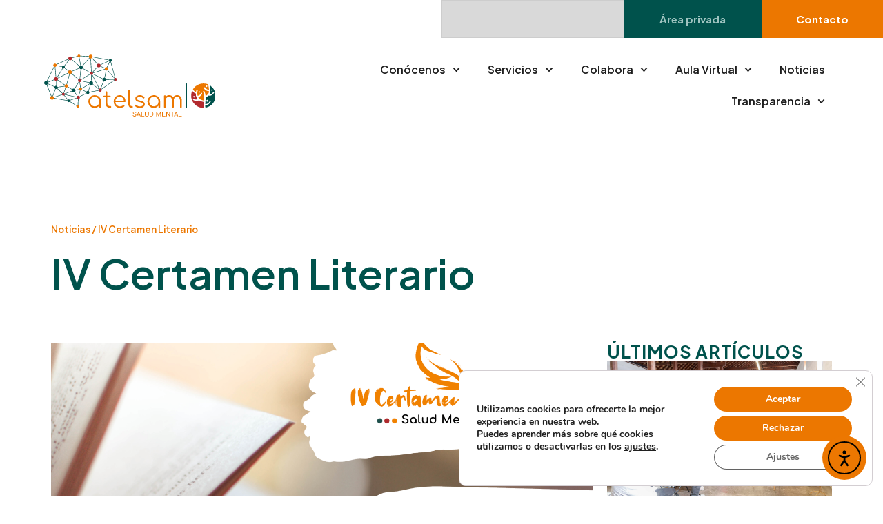

--- FILE ---
content_type: text/html; charset=UTF-8
request_url: https://atelsam.org/iv-certamen-literario/
body_size: 42790
content:
<!doctype html>
<html lang="es">
<head>
	<meta charset="UTF-8">
	<meta name="viewport" content="width=device-width, initial-scale=1">
	<link rel="profile" href="https://gmpg.org/xfn/11">
	<meta name='robots' content='index, follow, max-image-preview:large, max-snippet:-1, max-video-preview:-1' />

	<!-- This site is optimized with the Yoast SEO plugin v26.8 - https://yoast.com/product/yoast-seo-wordpress/ -->
	<title>IV Certamen Literario - Atelsam Salud Mental</title>
	<meta name="description" content="IV Concurso Literario 2022, de Salud Mental Atelsam. Consulta bases y ¡participa!" />
	<link rel="canonical" href="https://atelsam.org/iv-certamen-literario/" />
	<meta property="og:locale" content="es_ES" />
	<meta property="og:type" content="article" />
	<meta property="og:title" content="IV Certamen Literario - Atelsam Salud Mental" />
	<meta property="og:description" content="IV Concurso Literario 2022, de Salud Mental Atelsam. Consulta bases y ¡participa!" />
	<meta property="og:url" content="https://atelsam.org/iv-certamen-literario/" />
	<meta property="og:site_name" content="Atelsam Salud Mental" />
	<meta property="article:publisher" content="https://www.facebook.com/saludmentalatelsam/" />
	<meta property="article:published_time" content="2022-11-25T11:09:34+00:00" />
	<meta property="article:modified_time" content="2025-07-21T12:48:40+00:00" />
	<meta property="og:image" content="https://atelsam.org/wp-content/uploads/2022/11/Cartel-Certamen-Literario-1024x1024.png" />
	<meta property="og:image:width" content="1024" />
	<meta property="og:image:height" content="1024" />
	<meta property="og:image:type" content="image/png" />
	<meta name="author" content="Atelsam" />
	<meta name="twitter:card" content="summary_large_image" />
	<meta name="twitter:creator" content="@atelsam" />
	<meta name="twitter:site" content="@atelsam" />
	<meta name="twitter:label1" content="Escrito por" />
	<meta name="twitter:data1" content="Atelsam" />
	<meta name="twitter:label2" content="Tiempo de lectura" />
	<meta name="twitter:data2" content="2 minutos" />
	<script type="application/ld+json" class="yoast-schema-graph">{"@context":"https://schema.org","@graph":[{"@type":"Article","@id":"https://atelsam.org/iv-certamen-literario/#article","isPartOf":{"@id":"https://atelsam.org/iv-certamen-literario/"},"author":{"name":"Atelsam","@id":"https://atelsam.org/#/schema/person/a539f062a6acc72b29f339caace18cde"},"headline":"IV Certamen Literario","datePublished":"2022-11-25T11:09:34+00:00","dateModified":"2025-07-21T12:48:40+00:00","mainEntityOfPage":{"@id":"https://atelsam.org/iv-certamen-literario/"},"wordCount":237,"publisher":{"@id":"https://atelsam.org/#organization"},"image":{"@id":"https://atelsam.org/iv-certamen-literario/#primaryimage"},"thumbnailUrl":"https://atelsam.org/wp-content/uploads/2022/11/Cartel-Certamen-Literario.png","inLanguage":"es"},{"@type":"WebPage","@id":"https://atelsam.org/iv-certamen-literario/","url":"https://atelsam.org/iv-certamen-literario/","name":"IV Certamen Literario - Atelsam Salud Mental","isPartOf":{"@id":"https://atelsam.org/#website"},"primaryImageOfPage":{"@id":"https://atelsam.org/iv-certamen-literario/#primaryimage"},"image":{"@id":"https://atelsam.org/iv-certamen-literario/#primaryimage"},"thumbnailUrl":"https://atelsam.org/wp-content/uploads/2022/11/Cartel-Certamen-Literario.png","datePublished":"2022-11-25T11:09:34+00:00","dateModified":"2025-07-21T12:48:40+00:00","description":"IV Concurso Literario 2022, de Salud Mental Atelsam. Consulta bases y ¡participa!","breadcrumb":{"@id":"https://atelsam.org/iv-certamen-literario/#breadcrumb"},"inLanguage":"es","potentialAction":[{"@type":"ReadAction","target":["https://atelsam.org/iv-certamen-literario/"]}]},{"@type":"ImageObject","inLanguage":"es","@id":"https://atelsam.org/iv-certamen-literario/#primaryimage","url":"https://atelsam.org/wp-content/uploads/2022/11/Cartel-Certamen-Literario.png","contentUrl":"https://atelsam.org/wp-content/uploads/2022/11/Cartel-Certamen-Literario.png","width":2480,"height":2480},{"@type":"BreadcrumbList","@id":"https://atelsam.org/iv-certamen-literario/#breadcrumb","itemListElement":[{"@type":"ListItem","position":1,"name":"Noticias","item":"https://atelsam.org/noticias/"},{"@type":"ListItem","position":2,"name":"IV Certamen Literario"}]},{"@type":"WebSite","@id":"https://atelsam.org/#website","url":"https://atelsam.org/","name":"Atelsam Salud Mental","description":"Asociación sin ánimo de lucro con una larga trayectoria en la atención de personas con problemas de salud mental","publisher":{"@id":"https://atelsam.org/#organization"},"potentialAction":[{"@type":"SearchAction","target":{"@type":"EntryPoint","urlTemplate":"https://atelsam.org/?s={search_term_string}"},"query-input":{"@type":"PropertyValueSpecification","valueRequired":true,"valueName":"search_term_string"}}],"inLanguage":"es"},{"@type":"Organization","@id":"https://atelsam.org/#organization","name":"Atelsam Salud Mental","url":"https://atelsam.org/","logo":{"@type":"ImageObject","inLanguage":"es","@id":"https://atelsam.org/#/schema/logo/image/","url":"https://atelsam.org/wp-content/uploads/2025/07/logo_atelsam.svg","contentUrl":"https://atelsam.org/wp-content/uploads/2025/07/logo_atelsam.svg","width":275,"height":100,"caption":"Atelsam Salud Mental"},"image":{"@id":"https://atelsam.org/#/schema/logo/image/"},"sameAs":["https://www.facebook.com/saludmentalatelsam/","https://x.com/atelsam"]},{"@type":"Person","@id":"https://atelsam.org/#/schema/person/a539f062a6acc72b29f339caace18cde","name":"Atelsam","image":{"@type":"ImageObject","inLanguage":"es","@id":"https://atelsam.org/#/schema/person/image/","url":"https://secure.gravatar.com/avatar/?s=96&d=mm&r=g","contentUrl":"https://secure.gravatar.com/avatar/?s=96&d=mm&r=g","caption":"Atelsam"},"url":"https://atelsam.org/author/atelsam/"}]}</script>
	<!-- / Yoast SEO plugin. -->


<link rel='dns-prefetch' href='//atelsam.org' />
<link rel='dns-prefetch' href='//cdn.elementor.com' />
<link rel="alternate" type="application/rss+xml" title="Atelsam Salud Mental &raquo; Feed" href="https://atelsam.org/feed/" />
<link rel="alternate" type="application/rss+xml" title="Atelsam Salud Mental &raquo; Feed de los comentarios" href="https://atelsam.org/comments/feed/" />
<link rel="alternate" title="oEmbed (JSON)" type="application/json+oembed" href="https://atelsam.org/wp-json/oembed/1.0/embed?url=https%3A%2F%2Fatelsam.org%2Fiv-certamen-literario%2F" />
<link rel="alternate" title="oEmbed (XML)" type="text/xml+oembed" href="https://atelsam.org/wp-json/oembed/1.0/embed?url=https%3A%2F%2Fatelsam.org%2Fiv-certamen-literario%2F&#038;format=xml" />
<style id='wp-img-auto-sizes-contain-inline-css'>
img:is([sizes=auto i],[sizes^="auto," i]){contain-intrinsic-size:3000px 1500px}
/*# sourceURL=wp-img-auto-sizes-contain-inline-css */
</style>
<style id='wp-emoji-styles-inline-css'>

	img.wp-smiley, img.emoji {
		display: inline !important;
		border: none !important;
		box-shadow: none !important;
		height: 1em !important;
		width: 1em !important;
		margin: 0 0.07em !important;
		vertical-align: -0.1em !important;
		background: none !important;
		padding: 0 !important;
	}
/*# sourceURL=wp-emoji-styles-inline-css */
</style>
<link rel='stylesheet' id='wp-block-library-css' href='https://atelsam.org/wp-includes/css/dist/block-library/style.min.css?ver=6.9' media='all' />
<style id='global-styles-inline-css'>
:root{--wp--preset--aspect-ratio--square: 1;--wp--preset--aspect-ratio--4-3: 4/3;--wp--preset--aspect-ratio--3-4: 3/4;--wp--preset--aspect-ratio--3-2: 3/2;--wp--preset--aspect-ratio--2-3: 2/3;--wp--preset--aspect-ratio--16-9: 16/9;--wp--preset--aspect-ratio--9-16: 9/16;--wp--preset--color--black: #000000;--wp--preset--color--cyan-bluish-gray: #abb8c3;--wp--preset--color--white: #ffffff;--wp--preset--color--pale-pink: #f78da7;--wp--preset--color--vivid-red: #cf2e2e;--wp--preset--color--luminous-vivid-orange: #ff6900;--wp--preset--color--luminous-vivid-amber: #fcb900;--wp--preset--color--light-green-cyan: #7bdcb5;--wp--preset--color--vivid-green-cyan: #00d084;--wp--preset--color--pale-cyan-blue: #8ed1fc;--wp--preset--color--vivid-cyan-blue: #0693e3;--wp--preset--color--vivid-purple: #9b51e0;--wp--preset--gradient--vivid-cyan-blue-to-vivid-purple: linear-gradient(135deg,rgb(6,147,227) 0%,rgb(155,81,224) 100%);--wp--preset--gradient--light-green-cyan-to-vivid-green-cyan: linear-gradient(135deg,rgb(122,220,180) 0%,rgb(0,208,130) 100%);--wp--preset--gradient--luminous-vivid-amber-to-luminous-vivid-orange: linear-gradient(135deg,rgb(252,185,0) 0%,rgb(255,105,0) 100%);--wp--preset--gradient--luminous-vivid-orange-to-vivid-red: linear-gradient(135deg,rgb(255,105,0) 0%,rgb(207,46,46) 100%);--wp--preset--gradient--very-light-gray-to-cyan-bluish-gray: linear-gradient(135deg,rgb(238,238,238) 0%,rgb(169,184,195) 100%);--wp--preset--gradient--cool-to-warm-spectrum: linear-gradient(135deg,rgb(74,234,220) 0%,rgb(151,120,209) 20%,rgb(207,42,186) 40%,rgb(238,44,130) 60%,rgb(251,105,98) 80%,rgb(254,248,76) 100%);--wp--preset--gradient--blush-light-purple: linear-gradient(135deg,rgb(255,206,236) 0%,rgb(152,150,240) 100%);--wp--preset--gradient--blush-bordeaux: linear-gradient(135deg,rgb(254,205,165) 0%,rgb(254,45,45) 50%,rgb(107,0,62) 100%);--wp--preset--gradient--luminous-dusk: linear-gradient(135deg,rgb(255,203,112) 0%,rgb(199,81,192) 50%,rgb(65,88,208) 100%);--wp--preset--gradient--pale-ocean: linear-gradient(135deg,rgb(255,245,203) 0%,rgb(182,227,212) 50%,rgb(51,167,181) 100%);--wp--preset--gradient--electric-grass: linear-gradient(135deg,rgb(202,248,128) 0%,rgb(113,206,126) 100%);--wp--preset--gradient--midnight: linear-gradient(135deg,rgb(2,3,129) 0%,rgb(40,116,252) 100%);--wp--preset--font-size--small: 13px;--wp--preset--font-size--medium: 20px;--wp--preset--font-size--large: 36px;--wp--preset--font-size--x-large: 42px;--wp--preset--spacing--20: 0.44rem;--wp--preset--spacing--30: 0.67rem;--wp--preset--spacing--40: 1rem;--wp--preset--spacing--50: 1.5rem;--wp--preset--spacing--60: 2.25rem;--wp--preset--spacing--70: 3.38rem;--wp--preset--spacing--80: 5.06rem;--wp--preset--shadow--natural: 6px 6px 9px rgba(0, 0, 0, 0.2);--wp--preset--shadow--deep: 12px 12px 50px rgba(0, 0, 0, 0.4);--wp--preset--shadow--sharp: 6px 6px 0px rgba(0, 0, 0, 0.2);--wp--preset--shadow--outlined: 6px 6px 0px -3px rgb(255, 255, 255), 6px 6px rgb(0, 0, 0);--wp--preset--shadow--crisp: 6px 6px 0px rgb(0, 0, 0);}:root { --wp--style--global--content-size: 800px;--wp--style--global--wide-size: 1200px; }:where(body) { margin: 0; }.wp-site-blocks > .alignleft { float: left; margin-right: 2em; }.wp-site-blocks > .alignright { float: right; margin-left: 2em; }.wp-site-blocks > .aligncenter { justify-content: center; margin-left: auto; margin-right: auto; }:where(.wp-site-blocks) > * { margin-block-start: 24px; margin-block-end: 0; }:where(.wp-site-blocks) > :first-child { margin-block-start: 0; }:where(.wp-site-blocks) > :last-child { margin-block-end: 0; }:root { --wp--style--block-gap: 24px; }:root :where(.is-layout-flow) > :first-child{margin-block-start: 0;}:root :where(.is-layout-flow) > :last-child{margin-block-end: 0;}:root :where(.is-layout-flow) > *{margin-block-start: 24px;margin-block-end: 0;}:root :where(.is-layout-constrained) > :first-child{margin-block-start: 0;}:root :where(.is-layout-constrained) > :last-child{margin-block-end: 0;}:root :where(.is-layout-constrained) > *{margin-block-start: 24px;margin-block-end: 0;}:root :where(.is-layout-flex){gap: 24px;}:root :where(.is-layout-grid){gap: 24px;}.is-layout-flow > .alignleft{float: left;margin-inline-start: 0;margin-inline-end: 2em;}.is-layout-flow > .alignright{float: right;margin-inline-start: 2em;margin-inline-end: 0;}.is-layout-flow > .aligncenter{margin-left: auto !important;margin-right: auto !important;}.is-layout-constrained > .alignleft{float: left;margin-inline-start: 0;margin-inline-end: 2em;}.is-layout-constrained > .alignright{float: right;margin-inline-start: 2em;margin-inline-end: 0;}.is-layout-constrained > .aligncenter{margin-left: auto !important;margin-right: auto !important;}.is-layout-constrained > :where(:not(.alignleft):not(.alignright):not(.alignfull)){max-width: var(--wp--style--global--content-size);margin-left: auto !important;margin-right: auto !important;}.is-layout-constrained > .alignwide{max-width: var(--wp--style--global--wide-size);}body .is-layout-flex{display: flex;}.is-layout-flex{flex-wrap: wrap;align-items: center;}.is-layout-flex > :is(*, div){margin: 0;}body .is-layout-grid{display: grid;}.is-layout-grid > :is(*, div){margin: 0;}body{padding-top: 0px;padding-right: 0px;padding-bottom: 0px;padding-left: 0px;}a:where(:not(.wp-element-button)){text-decoration: underline;}:root :where(.wp-element-button, .wp-block-button__link){background-color: #32373c;border-width: 0;color: #fff;font-family: inherit;font-size: inherit;font-style: inherit;font-weight: inherit;letter-spacing: inherit;line-height: inherit;padding-top: calc(0.667em + 2px);padding-right: calc(1.333em + 2px);padding-bottom: calc(0.667em + 2px);padding-left: calc(1.333em + 2px);text-decoration: none;text-transform: inherit;}.has-black-color{color: var(--wp--preset--color--black) !important;}.has-cyan-bluish-gray-color{color: var(--wp--preset--color--cyan-bluish-gray) !important;}.has-white-color{color: var(--wp--preset--color--white) !important;}.has-pale-pink-color{color: var(--wp--preset--color--pale-pink) !important;}.has-vivid-red-color{color: var(--wp--preset--color--vivid-red) !important;}.has-luminous-vivid-orange-color{color: var(--wp--preset--color--luminous-vivid-orange) !important;}.has-luminous-vivid-amber-color{color: var(--wp--preset--color--luminous-vivid-amber) !important;}.has-light-green-cyan-color{color: var(--wp--preset--color--light-green-cyan) !important;}.has-vivid-green-cyan-color{color: var(--wp--preset--color--vivid-green-cyan) !important;}.has-pale-cyan-blue-color{color: var(--wp--preset--color--pale-cyan-blue) !important;}.has-vivid-cyan-blue-color{color: var(--wp--preset--color--vivid-cyan-blue) !important;}.has-vivid-purple-color{color: var(--wp--preset--color--vivid-purple) !important;}.has-black-background-color{background-color: var(--wp--preset--color--black) !important;}.has-cyan-bluish-gray-background-color{background-color: var(--wp--preset--color--cyan-bluish-gray) !important;}.has-white-background-color{background-color: var(--wp--preset--color--white) !important;}.has-pale-pink-background-color{background-color: var(--wp--preset--color--pale-pink) !important;}.has-vivid-red-background-color{background-color: var(--wp--preset--color--vivid-red) !important;}.has-luminous-vivid-orange-background-color{background-color: var(--wp--preset--color--luminous-vivid-orange) !important;}.has-luminous-vivid-amber-background-color{background-color: var(--wp--preset--color--luminous-vivid-amber) !important;}.has-light-green-cyan-background-color{background-color: var(--wp--preset--color--light-green-cyan) !important;}.has-vivid-green-cyan-background-color{background-color: var(--wp--preset--color--vivid-green-cyan) !important;}.has-pale-cyan-blue-background-color{background-color: var(--wp--preset--color--pale-cyan-blue) !important;}.has-vivid-cyan-blue-background-color{background-color: var(--wp--preset--color--vivid-cyan-blue) !important;}.has-vivid-purple-background-color{background-color: var(--wp--preset--color--vivid-purple) !important;}.has-black-border-color{border-color: var(--wp--preset--color--black) !important;}.has-cyan-bluish-gray-border-color{border-color: var(--wp--preset--color--cyan-bluish-gray) !important;}.has-white-border-color{border-color: var(--wp--preset--color--white) !important;}.has-pale-pink-border-color{border-color: var(--wp--preset--color--pale-pink) !important;}.has-vivid-red-border-color{border-color: var(--wp--preset--color--vivid-red) !important;}.has-luminous-vivid-orange-border-color{border-color: var(--wp--preset--color--luminous-vivid-orange) !important;}.has-luminous-vivid-amber-border-color{border-color: var(--wp--preset--color--luminous-vivid-amber) !important;}.has-light-green-cyan-border-color{border-color: var(--wp--preset--color--light-green-cyan) !important;}.has-vivid-green-cyan-border-color{border-color: var(--wp--preset--color--vivid-green-cyan) !important;}.has-pale-cyan-blue-border-color{border-color: var(--wp--preset--color--pale-cyan-blue) !important;}.has-vivid-cyan-blue-border-color{border-color: var(--wp--preset--color--vivid-cyan-blue) !important;}.has-vivid-purple-border-color{border-color: var(--wp--preset--color--vivid-purple) !important;}.has-vivid-cyan-blue-to-vivid-purple-gradient-background{background: var(--wp--preset--gradient--vivid-cyan-blue-to-vivid-purple) !important;}.has-light-green-cyan-to-vivid-green-cyan-gradient-background{background: var(--wp--preset--gradient--light-green-cyan-to-vivid-green-cyan) !important;}.has-luminous-vivid-amber-to-luminous-vivid-orange-gradient-background{background: var(--wp--preset--gradient--luminous-vivid-amber-to-luminous-vivid-orange) !important;}.has-luminous-vivid-orange-to-vivid-red-gradient-background{background: var(--wp--preset--gradient--luminous-vivid-orange-to-vivid-red) !important;}.has-very-light-gray-to-cyan-bluish-gray-gradient-background{background: var(--wp--preset--gradient--very-light-gray-to-cyan-bluish-gray) !important;}.has-cool-to-warm-spectrum-gradient-background{background: var(--wp--preset--gradient--cool-to-warm-spectrum) !important;}.has-blush-light-purple-gradient-background{background: var(--wp--preset--gradient--blush-light-purple) !important;}.has-blush-bordeaux-gradient-background{background: var(--wp--preset--gradient--blush-bordeaux) !important;}.has-luminous-dusk-gradient-background{background: var(--wp--preset--gradient--luminous-dusk) !important;}.has-pale-ocean-gradient-background{background: var(--wp--preset--gradient--pale-ocean) !important;}.has-electric-grass-gradient-background{background: var(--wp--preset--gradient--electric-grass) !important;}.has-midnight-gradient-background{background: var(--wp--preset--gradient--midnight) !important;}.has-small-font-size{font-size: var(--wp--preset--font-size--small) !important;}.has-medium-font-size{font-size: var(--wp--preset--font-size--medium) !important;}.has-large-font-size{font-size: var(--wp--preset--font-size--large) !important;}.has-x-large-font-size{font-size: var(--wp--preset--font-size--x-large) !important;}
:root :where(.wp-block-pullquote){font-size: 1.5em;line-height: 1.6;}
/*# sourceURL=global-styles-inline-css */
</style>
<link rel='stylesheet' id='woocommerce-layout-css' href='https://atelsam.org/wp-content/plugins/woocommerce/assets/css/woocommerce-layout.css?ver=10.4.3' media='all' />
<link rel='stylesheet' id='woocommerce-smallscreen-css' href='https://atelsam.org/wp-content/plugins/woocommerce/assets/css/woocommerce-smallscreen.css?ver=10.4.3' media='only screen and (max-width: 768px)' />
<link rel='stylesheet' id='woocommerce-general-css' href='https://atelsam.org/wp-content/plugins/woocommerce/assets/css/woocommerce.css?ver=10.4.3' media='all' />
<style id='woocommerce-inline-inline-css'>
.woocommerce form .form-row .required { visibility: visible; }
/*# sourceURL=woocommerce-inline-inline-css */
</style>
<link rel='stylesheet' id='ivory-search-styles-css' href='https://atelsam.org/wp-content/plugins/add-search-to-menu/public/css/ivory-search.min.css?ver=5.5.14' media='all' />
<link rel='stylesheet' id='ea11y-widget-fonts-css' href='https://atelsam.org/wp-content/plugins/pojo-accessibility/assets/build/fonts.css?ver=4.0.1' media='all' />
<link rel='stylesheet' id='ea11y-skip-link-css' href='https://atelsam.org/wp-content/plugins/pojo-accessibility/assets/build/skip-link.css?ver=4.0.1' media='all' />
<link rel='stylesheet' id='hello-elementor-css' href='https://atelsam.org/wp-content/themes/hello-elementor/assets/css/reset.css?ver=3.4.4' media='all' />
<link rel='stylesheet' id='hello-elementor-theme-style-css' href='https://atelsam.org/wp-content/themes/hello-elementor/assets/css/theme.css?ver=3.4.4' media='all' />
<link rel='stylesheet' id='hello-elementor-header-footer-css' href='https://atelsam.org/wp-content/themes/hello-elementor/assets/css/header-footer.css?ver=3.4.4' media='all' />
<link rel='stylesheet' id='elementor-frontend-css' href='https://atelsam.org/wp-content/uploads/elementor/css/custom-frontend.min.css?ver=1769674829' media='all' />
<link rel='stylesheet' id='elementor-post-6-css' href='https://atelsam.org/wp-content/uploads/elementor/css/post-6.css?ver=1769674829' media='all' />
<link rel='stylesheet' id='widget-search-css' href='https://atelsam.org/wp-content/plugins/elementor-pro/assets/css/widget-search.min.css?ver=3.34.0' media='all' />
<link rel='stylesheet' id='widget-image-css' href='https://atelsam.org/wp-content/plugins/elementor/assets/css/widget-image.min.css?ver=3.34.3' media='all' />
<link rel='stylesheet' id='widget-nav-menu-css' href='https://atelsam.org/wp-content/uploads/elementor/css/custom-pro-widget-nav-menu.min.css?ver=1769674829' media='all' />
<link rel='stylesheet' id='e-sticky-css' href='https://atelsam.org/wp-content/plugins/elementor-pro/assets/css/modules/sticky.min.css?ver=3.34.0' media='all' />
<link rel='stylesheet' id='widget-divider-css' href='https://atelsam.org/wp-content/plugins/elementor/assets/css/widget-divider.min.css?ver=3.34.3' media='all' />
<link rel='stylesheet' id='widget-social-icons-css' href='https://atelsam.org/wp-content/plugins/elementor/assets/css/widget-social-icons.min.css?ver=3.34.3' media='all' />
<link rel='stylesheet' id='e-apple-webkit-css' href='https://atelsam.org/wp-content/uploads/elementor/css/custom-apple-webkit.min.css?ver=1769674829' media='all' />
<link rel='stylesheet' id='widget-breadcrumbs-css' href='https://atelsam.org/wp-content/plugins/elementor-pro/assets/css/widget-breadcrumbs.min.css?ver=3.34.0' media='all' />
<link rel='stylesheet' id='widget-heading-css' href='https://atelsam.org/wp-content/plugins/elementor/assets/css/widget-heading.min.css?ver=3.34.3' media='all' />
<link rel='stylesheet' id='widget-posts-css' href='https://atelsam.org/wp-content/plugins/elementor-pro/assets/css/widget-posts.min.css?ver=3.34.0' media='all' />
<link rel='stylesheet' id='swiper-css' href='https://atelsam.org/wp-content/plugins/elementor/assets/lib/swiper/v8/css/swiper.min.css?ver=8.4.5' media='all' />
<link rel='stylesheet' id='e-swiper-css' href='https://atelsam.org/wp-content/plugins/elementor/assets/css/conditionals/e-swiper.min.css?ver=3.34.3' media='all' />
<link rel='stylesheet' id='e-animation-fadeInDown-css' href='https://atelsam.org/wp-content/plugins/elementor/assets/lib/animations/styles/fadeInDown.min.css?ver=3.34.3' media='all' />
<link rel='stylesheet' id='e-animation-fadeIn-css' href='https://atelsam.org/wp-content/plugins/elementor/assets/lib/animations/styles/fadeIn.min.css?ver=3.34.3' media='all' />
<link rel='stylesheet' id='e-popup-css' href='https://atelsam.org/wp-content/plugins/elementor-pro/assets/css/conditionals/popup.min.css?ver=3.34.0' media='all' />
<link rel='stylesheet' id='elementor-post-14-css' href='https://atelsam.org/wp-content/uploads/elementor/css/post-14.css?ver=1769674830' media='all' />
<link rel='stylesheet' id='elementor-post-19-css' href='https://atelsam.org/wp-content/uploads/elementor/css/post-19.css?ver=1769674830' media='all' />
<link rel='stylesheet' id='elementor-post-1316-css' href='https://atelsam.org/wp-content/uploads/elementor/css/post-1316.css?ver=1769677418' media='all' />
<link rel='stylesheet' id='elementor-post-3791-css' href='https://atelsam.org/wp-content/uploads/elementor/css/post-3791.css?ver=1769674830' media='all' />
<style id='hide_field_class_style-inline-css'>
.cfef-hidden, .cfef-hidden-step-field {
			display: none !important;
	}
/*# sourceURL=hide_field_class_style-inline-css */
</style>
<link rel='stylesheet' id='moove_gdpr_frontend-css' href='https://atelsam.org/wp-content/plugins/gdpr-cookie-compliance/dist/styles/gdpr-main.css?ver=5.0.9' media='all' />
<style id='moove_gdpr_frontend-inline-css'>
#moove_gdpr_cookie_modal,#moove_gdpr_cookie_info_bar,.gdpr_cookie_settings_shortcode_content{font-family:&#039;Nunito&#039;,sans-serif}#moove_gdpr_save_popup_settings_button{background-color:#373737;color:#fff}#moove_gdpr_save_popup_settings_button:hover{background-color:#000}#moove_gdpr_cookie_info_bar .moove-gdpr-info-bar-container .moove-gdpr-info-bar-content a.mgbutton,#moove_gdpr_cookie_info_bar .moove-gdpr-info-bar-container .moove-gdpr-info-bar-content button.mgbutton{background-color:#ec7700}#moove_gdpr_cookie_modal .moove-gdpr-modal-content .moove-gdpr-modal-footer-content .moove-gdpr-button-holder a.mgbutton,#moove_gdpr_cookie_modal .moove-gdpr-modal-content .moove-gdpr-modal-footer-content .moove-gdpr-button-holder button.mgbutton,.gdpr_cookie_settings_shortcode_content .gdpr-shr-button.button-green{background-color:#ec7700;border-color:#ec7700}#moove_gdpr_cookie_modal .moove-gdpr-modal-content .moove-gdpr-modal-footer-content .moove-gdpr-button-holder a.mgbutton:hover,#moove_gdpr_cookie_modal .moove-gdpr-modal-content .moove-gdpr-modal-footer-content .moove-gdpr-button-holder button.mgbutton:hover,.gdpr_cookie_settings_shortcode_content .gdpr-shr-button.button-green:hover{background-color:#fff;color:#ec7700}#moove_gdpr_cookie_modal .moove-gdpr-modal-content .moove-gdpr-modal-close i,#moove_gdpr_cookie_modal .moove-gdpr-modal-content .moove-gdpr-modal-close span.gdpr-icon{background-color:#ec7700;border:1px solid #ec7700}#moove_gdpr_cookie_info_bar span.moove-gdpr-infobar-allow-all.focus-g,#moove_gdpr_cookie_info_bar span.moove-gdpr-infobar-allow-all:focus,#moove_gdpr_cookie_info_bar button.moove-gdpr-infobar-allow-all.focus-g,#moove_gdpr_cookie_info_bar button.moove-gdpr-infobar-allow-all:focus,#moove_gdpr_cookie_info_bar span.moove-gdpr-infobar-reject-btn.focus-g,#moove_gdpr_cookie_info_bar span.moove-gdpr-infobar-reject-btn:focus,#moove_gdpr_cookie_info_bar button.moove-gdpr-infobar-reject-btn.focus-g,#moove_gdpr_cookie_info_bar button.moove-gdpr-infobar-reject-btn:focus,#moove_gdpr_cookie_info_bar span.change-settings-button.focus-g,#moove_gdpr_cookie_info_bar span.change-settings-button:focus,#moove_gdpr_cookie_info_bar button.change-settings-button.focus-g,#moove_gdpr_cookie_info_bar button.change-settings-button:focus{-webkit-box-shadow:0 0 1px 3px #ec7700;-moz-box-shadow:0 0 1px 3px #ec7700;box-shadow:0 0 1px 3px #ec7700}#moove_gdpr_cookie_modal .moove-gdpr-modal-content .moove-gdpr-modal-close i:hover,#moove_gdpr_cookie_modal .moove-gdpr-modal-content .moove-gdpr-modal-close span.gdpr-icon:hover,#moove_gdpr_cookie_info_bar span[data-href]>u.change-settings-button{color:#ec7700}#moove_gdpr_cookie_modal .moove-gdpr-modal-content .moove-gdpr-modal-left-content #moove-gdpr-menu li.menu-item-selected a span.gdpr-icon,#moove_gdpr_cookie_modal .moove-gdpr-modal-content .moove-gdpr-modal-left-content #moove-gdpr-menu li.menu-item-selected button span.gdpr-icon{color:inherit}#moove_gdpr_cookie_modal .moove-gdpr-modal-content .moove-gdpr-modal-left-content #moove-gdpr-menu li a span.gdpr-icon,#moove_gdpr_cookie_modal .moove-gdpr-modal-content .moove-gdpr-modal-left-content #moove-gdpr-menu li button span.gdpr-icon{color:inherit}#moove_gdpr_cookie_modal .gdpr-acc-link{line-height:0;font-size:0;color:transparent;position:absolute}#moove_gdpr_cookie_modal .moove-gdpr-modal-content .moove-gdpr-modal-close:hover i,#moove_gdpr_cookie_modal .moove-gdpr-modal-content .moove-gdpr-modal-left-content #moove-gdpr-menu li a,#moove_gdpr_cookie_modal .moove-gdpr-modal-content .moove-gdpr-modal-left-content #moove-gdpr-menu li button,#moove_gdpr_cookie_modal .moove-gdpr-modal-content .moove-gdpr-modal-left-content #moove-gdpr-menu li button i,#moove_gdpr_cookie_modal .moove-gdpr-modal-content .moove-gdpr-modal-left-content #moove-gdpr-menu li a i,#moove_gdpr_cookie_modal .moove-gdpr-modal-content .moove-gdpr-tab-main .moove-gdpr-tab-main-content a:hover,#moove_gdpr_cookie_info_bar.moove-gdpr-dark-scheme .moove-gdpr-info-bar-container .moove-gdpr-info-bar-content a.mgbutton:hover,#moove_gdpr_cookie_info_bar.moove-gdpr-dark-scheme .moove-gdpr-info-bar-container .moove-gdpr-info-bar-content button.mgbutton:hover,#moove_gdpr_cookie_info_bar.moove-gdpr-dark-scheme .moove-gdpr-info-bar-container .moove-gdpr-info-bar-content a:hover,#moove_gdpr_cookie_info_bar.moove-gdpr-dark-scheme .moove-gdpr-info-bar-container .moove-gdpr-info-bar-content button:hover,#moove_gdpr_cookie_info_bar.moove-gdpr-dark-scheme .moove-gdpr-info-bar-container .moove-gdpr-info-bar-content span.change-settings-button:hover,#moove_gdpr_cookie_info_bar.moove-gdpr-dark-scheme .moove-gdpr-info-bar-container .moove-gdpr-info-bar-content button.change-settings-button:hover,#moove_gdpr_cookie_info_bar.moove-gdpr-dark-scheme .moove-gdpr-info-bar-container .moove-gdpr-info-bar-content u.change-settings-button:hover,#moove_gdpr_cookie_info_bar span[data-href]>u.change-settings-button,#moove_gdpr_cookie_info_bar.moove-gdpr-dark-scheme .moove-gdpr-info-bar-container .moove-gdpr-info-bar-content a.mgbutton.focus-g,#moove_gdpr_cookie_info_bar.moove-gdpr-dark-scheme .moove-gdpr-info-bar-container .moove-gdpr-info-bar-content button.mgbutton.focus-g,#moove_gdpr_cookie_info_bar.moove-gdpr-dark-scheme .moove-gdpr-info-bar-container .moove-gdpr-info-bar-content a.focus-g,#moove_gdpr_cookie_info_bar.moove-gdpr-dark-scheme .moove-gdpr-info-bar-container .moove-gdpr-info-bar-content button.focus-g,#moove_gdpr_cookie_info_bar.moove-gdpr-dark-scheme .moove-gdpr-info-bar-container .moove-gdpr-info-bar-content a.mgbutton:focus,#moove_gdpr_cookie_info_bar.moove-gdpr-dark-scheme .moove-gdpr-info-bar-container .moove-gdpr-info-bar-content button.mgbutton:focus,#moove_gdpr_cookie_info_bar.moove-gdpr-dark-scheme .moove-gdpr-info-bar-container .moove-gdpr-info-bar-content a:focus,#moove_gdpr_cookie_info_bar.moove-gdpr-dark-scheme .moove-gdpr-info-bar-container .moove-gdpr-info-bar-content button:focus,#moove_gdpr_cookie_info_bar.moove-gdpr-dark-scheme .moove-gdpr-info-bar-container .moove-gdpr-info-bar-content span.change-settings-button.focus-g,span.change-settings-button:focus,button.change-settings-button.focus-g,button.change-settings-button:focus,#moove_gdpr_cookie_info_bar.moove-gdpr-dark-scheme .moove-gdpr-info-bar-container .moove-gdpr-info-bar-content u.change-settings-button.focus-g,#moove_gdpr_cookie_info_bar.moove-gdpr-dark-scheme .moove-gdpr-info-bar-container .moove-gdpr-info-bar-content u.change-settings-button:focus{color:#ec7700}#moove_gdpr_cookie_modal .moove-gdpr-branding.focus-g span,#moove_gdpr_cookie_modal .moove-gdpr-modal-content .moove-gdpr-tab-main a.focus-g,#moove_gdpr_cookie_modal .moove-gdpr-modal-content .moove-gdpr-tab-main .gdpr-cd-details-toggle.focus-g{color:#ec7700}#moove_gdpr_cookie_modal.gdpr_lightbox-hide{display:none}
/*# sourceURL=moove_gdpr_frontend-inline-css */
</style>
<link rel='stylesheet' id='elementor-gf-roboto-css' href='https://fonts.googleapis.com/css?family=Roboto:100,100italic,200,200italic,300,300italic,400,400italic,500,500italic,600,600italic,700,700italic,800,800italic,900,900italic&#038;display=swap' media='all' />
<link rel='stylesheet' id='elementor-gf-robotoslab-css' href='https://fonts.googleapis.com/css?family=Roboto+Slab:100,100italic,200,200italic,300,300italic,400,400italic,500,500italic,600,600italic,700,700italic,800,800italic,900,900italic&#038;display=swap' media='all' />
<link rel='stylesheet' id='elementor-gf-plusjakartasans-css' href='https://fonts.googleapis.com/css?family=Plus+Jakarta+Sans:100,100italic,200,200italic,300,300italic,400,400italic,500,500italic,600,600italic,700,700italic,800,800italic,900,900italic&#038;display=swap' media='all' />
<script src="https://atelsam.org/wp-includes/js/jquery/jquery.min.js?ver=3.7.1" id="jquery-core-js"></script>
<script src="https://atelsam.org/wp-includes/js/jquery/jquery-migrate.min.js?ver=3.4.1" id="jquery-migrate-js"></script>
<script src="https://atelsam.org/wp-content/plugins/woocommerce/assets/js/jquery-blockui/jquery.blockUI.min.js?ver=2.7.0-wc.10.4.3" id="wc-jquery-blockui-js" defer data-wp-strategy="defer"></script>
<script id="wc-add-to-cart-js-extra">
var wc_add_to_cart_params = {"ajax_url":"/wp-admin/admin-ajax.php","wc_ajax_url":"/?wc-ajax=%%endpoint%%","i18n_view_cart":"Ver carrito","cart_url":"https://atelsam.org/carrito/","is_cart":"","cart_redirect_after_add":"no"};
//# sourceURL=wc-add-to-cart-js-extra
</script>
<script src="https://atelsam.org/wp-content/plugins/woocommerce/assets/js/frontend/add-to-cart.min.js?ver=10.4.3" id="wc-add-to-cart-js" defer data-wp-strategy="defer"></script>
<script src="https://atelsam.org/wp-content/plugins/woocommerce/assets/js/js-cookie/js.cookie.min.js?ver=2.1.4-wc.10.4.3" id="wc-js-cookie-js" defer data-wp-strategy="defer"></script>
<script id="woocommerce-js-extra">
var woocommerce_params = {"ajax_url":"/wp-admin/admin-ajax.php","wc_ajax_url":"/?wc-ajax=%%endpoint%%","i18n_password_show":"Mostrar contrase\u00f1a","i18n_password_hide":"Ocultar contrase\u00f1a"};
//# sourceURL=woocommerce-js-extra
</script>
<script src="https://atelsam.org/wp-content/plugins/woocommerce/assets/js/frontend/woocommerce.min.js?ver=10.4.3" id="woocommerce-js" defer data-wp-strategy="defer"></script>
<link rel="https://api.w.org/" href="https://atelsam.org/wp-json/" /><link rel="alternate" title="JSON" type="application/json" href="https://atelsam.org/wp-json/wp/v2/posts/2417" /><link rel="EditURI" type="application/rsd+xml" title="RSD" href="https://atelsam.org/xmlrpc.php?rsd" />
<meta name="generator" content="WordPress 6.9" />
<meta name="generator" content="WooCommerce 10.4.3" />
<link rel='shortlink' href='https://atelsam.org/?p=2417' />
	<noscript><style>.woocommerce-product-gallery{ opacity: 1 !important; }</style></noscript>
	<meta name="generator" content="Elementor 3.34.3; features: e_font_icon_svg, additional_custom_breakpoints; settings: css_print_method-external, google_font-enabled, font_display-swap">
			<style>
				.e-con.e-parent:nth-of-type(n+4):not(.e-lazyloaded):not(.e-no-lazyload),
				.e-con.e-parent:nth-of-type(n+4):not(.e-lazyloaded):not(.e-no-lazyload) * {
					background-image: none !important;
				}
				@media screen and (max-height: 1024px) {
					.e-con.e-parent:nth-of-type(n+3):not(.e-lazyloaded):not(.e-no-lazyload),
					.e-con.e-parent:nth-of-type(n+3):not(.e-lazyloaded):not(.e-no-lazyload) * {
						background-image: none !important;
					}
				}
				@media screen and (max-height: 640px) {
					.e-con.e-parent:nth-of-type(n+2):not(.e-lazyloaded):not(.e-no-lazyload),
					.e-con.e-parent:nth-of-type(n+2):not(.e-lazyloaded):not(.e-no-lazyload) * {
						background-image: none !important;
					}
				}
			</style>
			<link rel="icon" href="https://atelsam.org/wp-content/uploads/2025/07/cropped-atelsam-favicon-32x32.png" sizes="32x32" />
<link rel="icon" href="https://atelsam.org/wp-content/uploads/2025/07/cropped-atelsam-favicon-192x192.png" sizes="192x192" />
<link rel="apple-touch-icon" href="https://atelsam.org/wp-content/uploads/2025/07/cropped-atelsam-favicon-180x180.png" />
<meta name="msapplication-TileImage" content="https://atelsam.org/wp-content/uploads/2025/07/cropped-atelsam-favicon-270x270.png" />
</head>
<body class="wp-singular post-template-default single single-post postid-2417 single-format-standard wp-embed-responsive wp-theme-hello-elementor theme-hello-elementor woocommerce-no-js hello-elementor ally-default hello-elementor-default elementor-default elementor-kit-6 elementor-page-1316">

		<script>
			const onSkipLinkClick = () => {
				const htmlElement = document.querySelector('html');

				htmlElement.style['scroll-behavior'] = 'smooth';

				setTimeout( () => htmlElement.style['scroll-behavior'] = null, 1000 );
			}
			document.addEventListener("DOMContentLoaded", () => {
				if (!document.querySelector('#content')) {
					document.querySelector('.ea11y-skip-to-content-link').remove();
				}
			});
		</script>
		<nav aria-label="Saltar a la navegación del contenido">
			<a class="ea11y-skip-to-content-link"
				href="#content"
				tabindex="-1"
				onclick="onSkipLinkClick()"
			>
				Ir al contenido
				<svg width="24" height="24" viewBox="0 0 24 24" fill="none" role="presentation">
					<path d="M18 6V12C18 12.7956 17.6839 13.5587 17.1213 14.1213C16.5587 14.6839 15.7956 15 15 15H5M5 15L9 11M5 15L9 19"
								stroke="black"
								stroke-width="1.5"
								stroke-linecap="round"
								stroke-linejoin="round"
					/>
				</svg>
			</a>
			<div class="ea11y-skip-to-content-backdrop"></div>
		</nav>

		

		<header data-elementor-type="header" data-elementor-id="14" class="elementor elementor-14 elementor-location-header" data-elementor-post-type="elementor_library">
			<div class="elementor-element elementor-element-03a891c e-con-full e-flex e-con e-parent" data-id="03a891c" data-element_type="container">
		<div class="elementor-element elementor-element-5a5cfe0 e-con-full elementor-hidden-tablet elementor-hidden-mobile e-flex e-con e-child" data-id="5a5cfe0" data-element_type="container">
		<div class="elementor-element elementor-element-05b3c44 e-con-full e-flex e-con e-child" data-id="05b3c44" data-element_type="container">
				</div>
				</div>
		<div class="elementor-element elementor-element-625b814 e-con-full e-flex e-con e-child" data-id="625b814" data-element_type="container">
		<div class="elementor-element elementor-element-1ac4e0c e-con-full cabecera e-flex e-con e-child" data-id="1ac4e0c" data-element_type="container">
				<div class="elementor-element elementor-element-37dc4df elementor-widget elementor-widget-search" data-id="37dc4df" data-element_type="widget" data-settings="{&quot;submit_trigger&quot;:&quot;both&quot;,&quot;pagination_type_options&quot;:&quot;none&quot;}" data-widget_type="search.default">
							<search class="e-search hidden" role="search">
			<form class="e-search-form" action="https://atelsam.org" method="get">

				
				<label class="e-search-label" for="search-37dc4df">
					<span class="elementor-screen-only">
						Buscar					</span>
									</label>

				<div class="e-search-input-wrapper">
					<input id="search-37dc4df" placeholder="Buscar..." class="e-search-input" type="search" name="s" value="" autocomplete="off" role="combobox" aria-autocomplete="list" aria-expanded="false" aria-controls="results-37dc4df" aria-haspopup="listbox">
					<svg aria-hidden="true" class="e-font-icon-svg e-fas-times" viewBox="0 0 352 512" xmlns="http://www.w3.org/2000/svg"><path d="M242.72 256l100.07-100.07c12.28-12.28 12.28-32.19 0-44.48l-22.24-22.24c-12.28-12.28-32.19-12.28-44.48 0L176 189.28 75.93 89.21c-12.28-12.28-32.19-12.28-44.48 0L9.21 111.45c-12.28 12.28-12.28 32.19 0 44.48L109.28 256 9.21 356.07c-12.28 12.28-12.28 32.19 0 44.48l22.24 22.24c12.28 12.28 32.2 12.28 44.48 0L176 322.72l100.07 100.07c12.28 12.28 32.2 12.28 44.48 0l22.24-22.24c12.28-12.28 12.28-32.19 0-44.48L242.72 256z"></path></svg>										<output id="results-37dc4df" class="e-search-results-container hide-loader" aria-live="polite" aria-atomic="true" aria-label="Resultados de búsqueda" tabindex="0">
						<div class="e-search-results"></div>
											</output>
									</div>
				
				
				<button class="e-search-submit  " type="submit" aria-label="Buscar">
					<svg aria-hidden="true" class="e-font-icon-svg e-fas-search" viewBox="0 0 512 512" xmlns="http://www.w3.org/2000/svg"><path d="M505 442.7L405.3 343c-4.5-4.5-10.6-7-17-7H372c27.6-35.3 44-79.7 44-128C416 93.1 322.9 0 208 0S0 93.1 0 208s93.1 208 208 208c48.3 0 92.7-16.4 128-44v16.3c0 6.4 2.5 12.5 7 17l99.7 99.7c9.4 9.4 24.6 9.4 33.9 0l28.3-28.3c9.4-9.4 9.4-24.6.1-34zM208 336c-70.7 0-128-57.2-128-128 0-70.7 57.2-128 128-128 70.7 0 128 57.2 128 128 0 70.7-57.2 128-128 128z"></path></svg>
									</button>
				<input type="hidden" name="e_search_props" value="37dc4df-14">
			</form>
		</search>
						</div>
				<div class="elementor-element elementor-element-7b5da50 elementor-align-justify elementor-mobile-align-justify elementor-widget-mobile__width-initial elementor-widget elementor-widget-button" data-id="7b5da50" data-element_type="widget" data-widget_type="button.default">
										<a class="elementor-button elementor-button-link elementor-size-sm" href="https://atelsam.org/area-privada/">
						<span class="elementor-button-content-wrapper">
									<span class="elementor-button-text">Área privada</span>
					</span>
					</a>
								</div>
				<div class="elementor-element elementor-element-bfe09e4 elementor-align-justify elementor-mobile-align-justify elementor-widget-mobile__width-initial elementor-widget elementor-widget-button" data-id="bfe09e4" data-element_type="widget" data-widget_type="button.default">
										<a class="elementor-button elementor-button-link elementor-size-sm" href="https://atelsam.org/contacto/">
						<span class="elementor-button-content-wrapper">
									<span class="elementor-button-text">Contacto </span>
					</span>
					</a>
								</div>
				</div>
				</div>
				</div>
		<div class="elementor-element elementor-element-b2d8770 scrollable-container e-flex e-con-boxed e-con e-parent" data-id="b2d8770" data-element_type="container" data-settings="{&quot;background_background&quot;:&quot;classic&quot;,&quot;sticky&quot;:&quot;top&quot;,&quot;sticky_on&quot;:[&quot;widescreen&quot;,&quot;desktop&quot;,&quot;tablet&quot;,&quot;mobile&quot;],&quot;sticky_offset&quot;:0,&quot;sticky_effects_offset&quot;:0,&quot;sticky_anchor_link_offset&quot;:0}">
					<div class="e-con-inner">
		<div class="elementor-element elementor-element-4c49ab6 e-con-full e-flex e-con e-child" data-id="4c49ab6" data-element_type="container">
				<div class="elementor-element elementor-element-e737f4f elementor-widget elementor-widget-image" data-id="e737f4f" data-element_type="widget" data-widget_type="image.default">
																<a href="https://atelsam.org">
							<img width="275" height="100" src="https://atelsam.org/wp-content/uploads/2025/07/logo_atelsam.svg" class="attachment-large size-large wp-image-15" alt="" />								</a>
															</div>
				</div>
		<div class="elementor-element elementor-element-fed5299 e-con-full e-flex e-con e-child" data-id="fed5299" data-element_type="container">
				<div class="elementor-element elementor-element-3851f0c elementor-hidden-widescreen elementor-hidden-desktop elementor-view-default elementor-widget elementor-widget-icon" data-id="3851f0c" data-element_type="widget" data-widget_type="icon.default">
							<div class="elementor-icon-wrapper">
			<a class="elementor-icon" href="#elementor-action%3Aaction%3Dpopup%3Aopen%26settings%3DeyJpZCI6IjE4NDUiLCJ0b2dnbGUiOmZhbHNlfQ%3D%3D">
			<svg aria-hidden="true" class="e-font-icon-svg e-fas-bars" viewBox="0 0 448 512" xmlns="http://www.w3.org/2000/svg"><path d="M16 132h416c8.837 0 16-7.163 16-16V76c0-8.837-7.163-16-16-16H16C7.163 60 0 67.163 0 76v40c0 8.837 7.163 16 16 16zm0 160h416c8.837 0 16-7.163 16-16v-40c0-8.837-7.163-16-16-16H16c-8.837 0-16 7.163-16 16v40c0 8.837 7.163 16 16 16zm0 160h416c8.837 0 16-7.163 16-16v-40c0-8.837-7.163-16-16-16H16c-8.837 0-16 7.163-16 16v40c0 8.837 7.163 16 16 16z"></path></svg>			</a>
		</div>
						</div>
				<div class="elementor-element elementor-element-e88d16e elementor-nav-menu__align-end elementor-hidden-tablet elementor-hidden-mobile elementor-nav-menu--dropdown-tablet elementor-nav-menu__text-align-aside elementor-nav-menu--toggle elementor-nav-menu--burger elementor-widget elementor-widget-nav-menu" data-id="e88d16e" data-element_type="widget" data-settings="{&quot;submenu_icon&quot;:{&quot;value&quot;:&quot;&lt;svg aria-hidden=\&quot;true\&quot; class=\&quot;fa-svg-chevron-down e-font-icon-svg e-fas-chevron-down\&quot; viewBox=\&quot;0 0 448 512\&quot; xmlns=\&quot;http:\/\/www.w3.org\/2000\/svg\&quot;&gt;&lt;path d=\&quot;M207.029 381.476L12.686 187.132c-9.373-9.373-9.373-24.569 0-33.941l22.667-22.667c9.357-9.357 24.522-9.375 33.901-.04L224 284.505l154.745-154.021c9.379-9.335 24.544-9.317 33.901.04l22.667 22.667c9.373 9.373 9.373 24.569 0 33.941L240.971 381.476c-9.373 9.372-24.569 9.372-33.942 0z\&quot;&gt;&lt;\/path&gt;&lt;\/svg&gt;&quot;,&quot;library&quot;:&quot;fa-solid&quot;},&quot;layout&quot;:&quot;horizontal&quot;,&quot;toggle&quot;:&quot;burger&quot;}" data-widget_type="nav-menu.default">
								<nav aria-label="Menu" class="elementor-nav-menu--main elementor-nav-menu__container elementor-nav-menu--layout-horizontal e--pointer-underline e--animation-fade">
				<ul id="menu-1-e88d16e" class="elementor-nav-menu"><li class="menu-item menu-item-type-custom menu-item-object-custom menu-item-has-children menu-item-1855"><a href="https://atelsam.org/conocenos/atelsam/" class="elementor-item">Conócenos</a>
<ul class="sub-menu elementor-nav-menu--dropdown">
	<li class="menu-item menu-item-type-post_type menu-item-object-page menu-item-1853"><a href="https://atelsam.org/conocenos/atelsam/" class="elementor-sub-item">Atelsam</a></li>
	<li class="menu-item menu-item-type-post_type menu-item-object-page menu-item-1854"><a href="https://atelsam.org/conocenos/hitos-de-nuestra-historia/" class="elementor-sub-item">Hitos de nuestra historia</a></li>
</ul>
</li>
<li class="menu-item menu-item-type-custom menu-item-object-custom menu-item-home menu-item-has-children menu-item-1856"><a href="https://atelsam.org/#servicios" class="elementor-item elementor-item-anchor">Servicios</a>
<ul class="sub-menu elementor-nav-menu--dropdown">
	<li class="menu-item menu-item-type-post_type menu-item-object-page menu-item-1857"><a href="https://atelsam.org/servicios/centro-de-dia-tajinaste/" class="elementor-sub-item">Centro Tajinaste</a></li>
	<li class="menu-item menu-item-type-post_type menu-item-object-page menu-item-1858"><a href="https://atelsam.org/servicios/centro-de-rehabilitacion-psicosocial/" class="elementor-sub-item">Centro de Rehabilitación Psicosocial</a></li>
	<li class="menu-item menu-item-type-post_type menu-item-object-page menu-item-1859"><a href="https://atelsam.org/servicios/centros-ocupacionales/" class="elementor-sub-item">Centros Ocupacionales</a></li>
	<li class="menu-item menu-item-type-post_type menu-item-object-page menu-item-1860"><a href="https://atelsam.org/servicios/programa-arco/" class="elementor-sub-item">Programa Arco</a></li>
	<li class="menu-item menu-item-type-post_type menu-item-object-page menu-item-1861"><a href="https://atelsam.org/servicios/programa-de-la-promocion-de-la-autonomia-personal-pap/" class="elementor-sub-item">Programa de  la Promoción de  la Autonomía Personal (PAP)</a></li>
	<li class="menu-item menu-item-type-post_type menu-item-object-page menu-item-1862"><a href="https://atelsam.org/servicios/programa-de-empoderamiento/" class="elementor-sub-item">Programa de Empoderamiento</a></li>
	<li class="menu-item menu-item-type-post_type menu-item-object-page menu-item-1863"><a href="https://atelsam.org/servicios/programa-de-familias/" class="elementor-sub-item">Programa de Familias</a></li>
	<li class="menu-item menu-item-type-post_type menu-item-object-page menu-item-1864"><a href="https://atelsam.org/servicios/programa-de-igualdad/" class="elementor-sub-item">Programa de Igualdad</a></li>
	<li class="menu-item menu-item-type-post_type menu-item-object-page menu-item-1865"><a href="https://atelsam.org/servicios/programa-de-voluntariado/" class="elementor-sub-item">Programa de Voluntariado</a></li>
	<li class="menu-item menu-item-type-post_type menu-item-object-page menu-item-4050"><a href="https://atelsam.org/servicios/programa-ropero-2/" class="elementor-sub-item">Proyecto Ropero</a></li>
	<li class="menu-item menu-item-type-post_type menu-item-object-page menu-item-1867"><a href="https://atelsam.org/servicios/recursos-alojativos/" class="elementor-sub-item">Recursos Alojativos</a></li>
	<li class="menu-item menu-item-type-post_type menu-item-object-page menu-item-4171"><a href="https://atelsam.org/servicios/proyecto-meco/" class="elementor-sub-item">Proyecto ‘meCo’</a></li>
</ul>
</li>
<li class="menu-item menu-item-type-custom menu-item-object-custom menu-item-home menu-item-has-children menu-item-1868"><a href="https://atelsam.org/#colabora" class="elementor-item elementor-item-anchor">Colabora</a>
<ul class="sub-menu elementor-nav-menu--dropdown">
	<li class="menu-item menu-item-type-post_type menu-item-object-page menu-item-1869"><a href="https://atelsam.org/colabora/asociate/" class="elementor-sub-item">Asóciate</a></li>
	<li class="menu-item menu-item-type-post_type menu-item-object-page menu-item-1870"><a href="https://atelsam.org/colabora/donaciones/" class="elementor-sub-item">Donaciones</a></li>
	<li class="menu-item menu-item-type-post_type menu-item-object-page menu-item-1871"><a href="https://atelsam.org/colabora/gotas-de-ilusion/" class="elementor-sub-item">Gotas de Ilusión</a></li>
	<li class="menu-item menu-item-type-post_type menu-item-object-page menu-item-1872"><a href="https://atelsam.org/colabora/unete-al-equipo-de-salud-mental-atelsam/" class="elementor-sub-item">Únete al equipo de Salud Mental Atelsam</a></li>
</ul>
</li>
<li class="menu-item menu-item-type-post_type menu-item-object-page menu-item-has-children menu-item-1873"><a href="https://atelsam.org/info-aula-virtual/" class="elementor-item">Aula Virtual</a>
<ul class="sub-menu elementor-nav-menu--dropdown">
	<li class="menu-item menu-item-type-post_type menu-item-object-page menu-item-1874"><a href="https://atelsam.org/info-aula-virtual/formacion-externa/" class="elementor-sub-item">Formación Externa</a></li>
	<li class="menu-item menu-item-type-post_type menu-item-object-page menu-item-1875"><a href="https://atelsam.org/info-aula-virtual/formacion-interna/" class="elementor-sub-item">Formación Interna</a></li>
</ul>
</li>
<li class="menu-item menu-item-type-post_type menu-item-object-page current_page_parent menu-item-1887"><a href="https://atelsam.org/noticias/" class="elementor-item">Noticias</a></li>
<li class="menu-item menu-item-type-post_type menu-item-object-page menu-item-has-children menu-item-1877"><a href="https://atelsam.org/transparencia/" class="elementor-item">Transparencia</a>
<ul class="sub-menu elementor-nav-menu--dropdown">
	<li class="menu-item menu-item-type-post_type menu-item-object-page menu-item-1882"><a href="https://atelsam.org/transparencia/informacion-de-transparencia/" class="elementor-sub-item">Información de Transparencia</a></li>
	<li class="menu-item menu-item-type-post_type menu-item-object-page menu-item-1883"><a href="https://atelsam.org/transparencia/institucional/" class="elementor-sub-item">Institucional</a></li>
	<li class="menu-item menu-item-type-post_type menu-item-object-page menu-item-1885"><a href="https://atelsam.org/transparencia/organizativa/" class="elementor-sub-item">Organizativa</a></li>
	<li class="menu-item menu-item-type-post_type menu-item-object-page menu-item-1881"><a href="https://atelsam.org/transparencia/economico-financiera/" class="elementor-sub-item">Económico – Financiera</a></li>
	<li class="menu-item menu-item-type-post_type menu-item-object-page menu-item-1879"><a href="https://atelsam.org/transparencia/contratos/" class="elementor-sub-item">Contratos</a></li>
	<li class="menu-item menu-item-type-post_type menu-item-object-page menu-item-1880"><a href="https://atelsam.org/transparencia/convenios-y-encomiendas-de-gestion/" class="elementor-sub-item">Convenios y Encomiendas de Gestión</a></li>
	<li class="menu-item menu-item-type-post_type menu-item-object-page menu-item-1878"><a href="https://atelsam.org/transparencia/ayudas-y-subvenciones/" class="elementor-sub-item">Ayudas y Subvenciones</a></li>
	<li class="menu-item menu-item-type-post_type menu-item-object-page menu-item-1886"><a href="https://atelsam.org/transparencia/politicas-y-codigos-eticos/" class="elementor-sub-item">Políticas y Códigos Éticos</a></li>
	<li class="menu-item menu-item-type-post_type menu-item-object-page menu-item-1884"><a href="https://atelsam.org/transparencia/memorias-de-salud-mental-atelsam/" class="elementor-sub-item">Memorias de Salud Mental Atelsam</a></li>
	<li class="menu-item menu-item-type-post_type menu-item-object-page menu-item-2948"><a href="https://atelsam.org/canal-prioritario/" class="elementor-sub-item">Canal Prioritario</a></li>
</ul>
</li>
</ul>			</nav>
					<div class="elementor-menu-toggle" role="button" tabindex="0" aria-label="Alternar menú" aria-expanded="false">
			<svg aria-hidden="true" role="presentation" class="elementor-menu-toggle__icon--open e-font-icon-svg e-eicon-menu-bar" viewBox="0 0 1000 1000" xmlns="http://www.w3.org/2000/svg"><path d="M104 333H896C929 333 958 304 958 271S929 208 896 208H104C71 208 42 237 42 271S71 333 104 333ZM104 583H896C929 583 958 554 958 521S929 458 896 458H104C71 458 42 487 42 521S71 583 104 583ZM104 833H896C929 833 958 804 958 771S929 708 896 708H104C71 708 42 737 42 771S71 833 104 833Z"></path></svg><svg aria-hidden="true" role="presentation" class="elementor-menu-toggle__icon--close e-font-icon-svg e-eicon-close" viewBox="0 0 1000 1000" xmlns="http://www.w3.org/2000/svg"><path d="M742 167L500 408 258 167C246 154 233 150 217 150 196 150 179 158 167 167 154 179 150 196 150 212 150 229 154 242 171 254L408 500 167 742C138 771 138 800 167 829 196 858 225 858 254 829L496 587 738 829C750 842 767 846 783 846 800 846 817 842 829 829 842 817 846 804 846 783 846 767 842 750 829 737L588 500 833 258C863 229 863 200 833 171 804 137 775 137 742 167Z"></path></svg>		</div>
					<nav class="elementor-nav-menu--dropdown elementor-nav-menu__container" aria-hidden="true">
				<ul id="menu-2-e88d16e" class="elementor-nav-menu"><li class="menu-item menu-item-type-custom menu-item-object-custom menu-item-has-children menu-item-1855"><a href="https://atelsam.org/conocenos/atelsam/" class="elementor-item" tabindex="-1">Conócenos</a>
<ul class="sub-menu elementor-nav-menu--dropdown">
	<li class="menu-item menu-item-type-post_type menu-item-object-page menu-item-1853"><a href="https://atelsam.org/conocenos/atelsam/" class="elementor-sub-item" tabindex="-1">Atelsam</a></li>
	<li class="menu-item menu-item-type-post_type menu-item-object-page menu-item-1854"><a href="https://atelsam.org/conocenos/hitos-de-nuestra-historia/" class="elementor-sub-item" tabindex="-1">Hitos de nuestra historia</a></li>
</ul>
</li>
<li class="menu-item menu-item-type-custom menu-item-object-custom menu-item-home menu-item-has-children menu-item-1856"><a href="https://atelsam.org/#servicios" class="elementor-item elementor-item-anchor" tabindex="-1">Servicios</a>
<ul class="sub-menu elementor-nav-menu--dropdown">
	<li class="menu-item menu-item-type-post_type menu-item-object-page menu-item-1857"><a href="https://atelsam.org/servicios/centro-de-dia-tajinaste/" class="elementor-sub-item" tabindex="-1">Centro Tajinaste</a></li>
	<li class="menu-item menu-item-type-post_type menu-item-object-page menu-item-1858"><a href="https://atelsam.org/servicios/centro-de-rehabilitacion-psicosocial/" class="elementor-sub-item" tabindex="-1">Centro de Rehabilitación Psicosocial</a></li>
	<li class="menu-item menu-item-type-post_type menu-item-object-page menu-item-1859"><a href="https://atelsam.org/servicios/centros-ocupacionales/" class="elementor-sub-item" tabindex="-1">Centros Ocupacionales</a></li>
	<li class="menu-item menu-item-type-post_type menu-item-object-page menu-item-1860"><a href="https://atelsam.org/servicios/programa-arco/" class="elementor-sub-item" tabindex="-1">Programa Arco</a></li>
	<li class="menu-item menu-item-type-post_type menu-item-object-page menu-item-1861"><a href="https://atelsam.org/servicios/programa-de-la-promocion-de-la-autonomia-personal-pap/" class="elementor-sub-item" tabindex="-1">Programa de  la Promoción de  la Autonomía Personal (PAP)</a></li>
	<li class="menu-item menu-item-type-post_type menu-item-object-page menu-item-1862"><a href="https://atelsam.org/servicios/programa-de-empoderamiento/" class="elementor-sub-item" tabindex="-1">Programa de Empoderamiento</a></li>
	<li class="menu-item menu-item-type-post_type menu-item-object-page menu-item-1863"><a href="https://atelsam.org/servicios/programa-de-familias/" class="elementor-sub-item" tabindex="-1">Programa de Familias</a></li>
	<li class="menu-item menu-item-type-post_type menu-item-object-page menu-item-1864"><a href="https://atelsam.org/servicios/programa-de-igualdad/" class="elementor-sub-item" tabindex="-1">Programa de Igualdad</a></li>
	<li class="menu-item menu-item-type-post_type menu-item-object-page menu-item-1865"><a href="https://atelsam.org/servicios/programa-de-voluntariado/" class="elementor-sub-item" tabindex="-1">Programa de Voluntariado</a></li>
	<li class="menu-item menu-item-type-post_type menu-item-object-page menu-item-4050"><a href="https://atelsam.org/servicios/programa-ropero-2/" class="elementor-sub-item" tabindex="-1">Proyecto Ropero</a></li>
	<li class="menu-item menu-item-type-post_type menu-item-object-page menu-item-1867"><a href="https://atelsam.org/servicios/recursos-alojativos/" class="elementor-sub-item" tabindex="-1">Recursos Alojativos</a></li>
	<li class="menu-item menu-item-type-post_type menu-item-object-page menu-item-4171"><a href="https://atelsam.org/servicios/proyecto-meco/" class="elementor-sub-item" tabindex="-1">Proyecto ‘meCo’</a></li>
</ul>
</li>
<li class="menu-item menu-item-type-custom menu-item-object-custom menu-item-home menu-item-has-children menu-item-1868"><a href="https://atelsam.org/#colabora" class="elementor-item elementor-item-anchor" tabindex="-1">Colabora</a>
<ul class="sub-menu elementor-nav-menu--dropdown">
	<li class="menu-item menu-item-type-post_type menu-item-object-page menu-item-1869"><a href="https://atelsam.org/colabora/asociate/" class="elementor-sub-item" tabindex="-1">Asóciate</a></li>
	<li class="menu-item menu-item-type-post_type menu-item-object-page menu-item-1870"><a href="https://atelsam.org/colabora/donaciones/" class="elementor-sub-item" tabindex="-1">Donaciones</a></li>
	<li class="menu-item menu-item-type-post_type menu-item-object-page menu-item-1871"><a href="https://atelsam.org/colabora/gotas-de-ilusion/" class="elementor-sub-item" tabindex="-1">Gotas de Ilusión</a></li>
	<li class="menu-item menu-item-type-post_type menu-item-object-page menu-item-1872"><a href="https://atelsam.org/colabora/unete-al-equipo-de-salud-mental-atelsam/" class="elementor-sub-item" tabindex="-1">Únete al equipo de Salud Mental Atelsam</a></li>
</ul>
</li>
<li class="menu-item menu-item-type-post_type menu-item-object-page menu-item-has-children menu-item-1873"><a href="https://atelsam.org/info-aula-virtual/" class="elementor-item" tabindex="-1">Aula Virtual</a>
<ul class="sub-menu elementor-nav-menu--dropdown">
	<li class="menu-item menu-item-type-post_type menu-item-object-page menu-item-1874"><a href="https://atelsam.org/info-aula-virtual/formacion-externa/" class="elementor-sub-item" tabindex="-1">Formación Externa</a></li>
	<li class="menu-item menu-item-type-post_type menu-item-object-page menu-item-1875"><a href="https://atelsam.org/info-aula-virtual/formacion-interna/" class="elementor-sub-item" tabindex="-1">Formación Interna</a></li>
</ul>
</li>
<li class="menu-item menu-item-type-post_type menu-item-object-page current_page_parent menu-item-1887"><a href="https://atelsam.org/noticias/" class="elementor-item" tabindex="-1">Noticias</a></li>
<li class="menu-item menu-item-type-post_type menu-item-object-page menu-item-has-children menu-item-1877"><a href="https://atelsam.org/transparencia/" class="elementor-item" tabindex="-1">Transparencia</a>
<ul class="sub-menu elementor-nav-menu--dropdown">
	<li class="menu-item menu-item-type-post_type menu-item-object-page menu-item-1882"><a href="https://atelsam.org/transparencia/informacion-de-transparencia/" class="elementor-sub-item" tabindex="-1">Información de Transparencia</a></li>
	<li class="menu-item menu-item-type-post_type menu-item-object-page menu-item-1883"><a href="https://atelsam.org/transparencia/institucional/" class="elementor-sub-item" tabindex="-1">Institucional</a></li>
	<li class="menu-item menu-item-type-post_type menu-item-object-page menu-item-1885"><a href="https://atelsam.org/transparencia/organizativa/" class="elementor-sub-item" tabindex="-1">Organizativa</a></li>
	<li class="menu-item menu-item-type-post_type menu-item-object-page menu-item-1881"><a href="https://atelsam.org/transparencia/economico-financiera/" class="elementor-sub-item" tabindex="-1">Económico – Financiera</a></li>
	<li class="menu-item menu-item-type-post_type menu-item-object-page menu-item-1879"><a href="https://atelsam.org/transparencia/contratos/" class="elementor-sub-item" tabindex="-1">Contratos</a></li>
	<li class="menu-item menu-item-type-post_type menu-item-object-page menu-item-1880"><a href="https://atelsam.org/transparencia/convenios-y-encomiendas-de-gestion/" class="elementor-sub-item" tabindex="-1">Convenios y Encomiendas de Gestión</a></li>
	<li class="menu-item menu-item-type-post_type menu-item-object-page menu-item-1878"><a href="https://atelsam.org/transparencia/ayudas-y-subvenciones/" class="elementor-sub-item" tabindex="-1">Ayudas y Subvenciones</a></li>
	<li class="menu-item menu-item-type-post_type menu-item-object-page menu-item-1886"><a href="https://atelsam.org/transparencia/politicas-y-codigos-eticos/" class="elementor-sub-item" tabindex="-1">Políticas y Códigos Éticos</a></li>
	<li class="menu-item menu-item-type-post_type menu-item-object-page menu-item-1884"><a href="https://atelsam.org/transparencia/memorias-de-salud-mental-atelsam/" class="elementor-sub-item" tabindex="-1">Memorias de Salud Mental Atelsam</a></li>
	<li class="menu-item menu-item-type-post_type menu-item-object-page menu-item-2948"><a href="https://atelsam.org/canal-prioritario/" class="elementor-sub-item" tabindex="-1">Canal Prioritario</a></li>
</ul>
</li>
</ul>			</nav>
						</div>
				</div>
					</div>
				</div>
		<div class="elementor-element elementor-element-85730b8 e-flex e-con-boxed e-con e-parent" data-id="85730b8" data-element_type="container">
					<div class="e-con-inner">
				<div class="elementor-element elementor-element-92de031 elementor-widget elementor-widget-html" data-id="92de031" data-element_type="widget" data-widget_type="html.default">
					<script>
  document.addEventListener('DOMContentLoaded', function () {
    const contenedor = document.querySelector('.scrollable-container');

    function aplicarSombraEnScroll() {
      if (window.scrollY > 0) {
        contenedor.classList.add('sombra');
      } else {
        contenedor.classList.remove('sombra');
      }
    }

    // Ejecutar al cargar y en cada scroll
    aplicarSombraEnScroll();
    window.addEventListener('scroll', aplicarSombraEnScroll);
  });
</script>

				</div>
					</div>
				</div>
				</header>
				<div data-elementor-type="single-post" data-elementor-id="1316" class="elementor elementor-1316 elementor-location-single post-2417 post type-post status-publish format-standard has-post-thumbnail hentry category-sin-categoria" data-elementor-post-type="elementor_library">
			<div class="elementor-element elementor-element-8e76885 e-flex e-con-boxed e-con e-parent" data-id="8e76885" data-element_type="container">
					<div class="e-con-inner">
		<div class="elementor-element elementor-element-62b0b6a e-con-full e-flex e-con e-child" data-id="62b0b6a" data-element_type="container">
				<div class="elementor-element elementor-element-2e92f98 elementor-widget elementor-widget-breadcrumbs" data-id="2e92f98" data-element_type="widget" data-widget_type="breadcrumbs.default">
					<p id="breadcrumbs"><span><span><a href="https://atelsam.org/noticias/">Noticias</a></span> / <span class="breadcrumb_last" aria-current="page">IV Certamen Literario</span></span></p>				</div>
				</div>
		<div class="elementor-element elementor-element-331a82f e-con-full elementor-hidden-tablet elementor-hidden-mobile e-flex e-con e-child" data-id="331a82f" data-element_type="container">
				</div>
					</div>
				</div>
		<div class="elementor-element elementor-element-28456fa e-flex e-con-boxed e-con e-parent" data-id="28456fa" data-element_type="container">
					<div class="e-con-inner">
		<div class="elementor-element elementor-element-35695ba e-con-full e-flex e-con e-child" data-id="35695ba" data-element_type="container">
				<div class="elementor-element elementor-element-1714e51 elementor-widget elementor-widget-theme-post-title elementor-page-title elementor-widget-heading" data-id="1714e51" data-element_type="widget" data-widget_type="theme-post-title.default">
					<h1 class="elementor-heading-title elementor-size-default">IV Certamen Literario</h1>				</div>
				</div>
					</div>
				</div>
		<div class="elementor-element elementor-element-491349d e-flex e-con-boxed e-con e-parent" data-id="491349d" data-element_type="container">
					<div class="e-con-inner">
		<div class="elementor-element elementor-element-7ae9cf0 e-con-full e-flex e-con e-child" data-id="7ae9cf0" data-element_type="container">
				<div class="elementor-element elementor-element-045a10e elementor-widget elementor-widget-theme-post-featured-image elementor-widget-image" data-id="045a10e" data-element_type="widget" data-widget_type="theme-post-featured-image.default">
															<img fetchpriority="high" width="2480" height="2480" src="https://atelsam.org/wp-content/uploads/2022/11/Cartel-Certamen-Literario.png" class="attachment-full size-full wp-image-2367" alt="" srcset="https://atelsam.org/wp-content/uploads/2022/11/Cartel-Certamen-Literario.png 2480w, https://atelsam.org/wp-content/uploads/2022/11/Cartel-Certamen-Literario-300x300.png 300w, https://atelsam.org/wp-content/uploads/2022/11/Cartel-Certamen-Literario-1024x1024.png 1024w, https://atelsam.org/wp-content/uploads/2022/11/Cartel-Certamen-Literario-150x150.png 150w, https://atelsam.org/wp-content/uploads/2022/11/Cartel-Certamen-Literario-768x768.png 768w, https://atelsam.org/wp-content/uploads/2022/11/Cartel-Certamen-Literario-1536x1536.png 1536w, https://atelsam.org/wp-content/uploads/2022/11/Cartel-Certamen-Literario-2048x2048.png 2048w, https://atelsam.org/wp-content/uploads/2022/11/Cartel-Certamen-Literario-600x600.png 600w, https://atelsam.org/wp-content/uploads/2022/11/Cartel-Certamen-Literario-100x100.png 100w" sizes="(max-width: 2480px) 100vw, 2480px" />															</div>
				<div class="elementor-element elementor-element-a0b727d contenido-single-post elementor-widget elementor-widget-theme-post-content" data-id="a0b727d" data-element_type="widget" data-widget_type="theme-post-content.default">
					<p>¿Te apasiona escribir?</p>
<p>Salud Mental Atelsam convoca el <strong>IV Certamen Literario</strong> enfocado, principalmente, en el lema que este año se seleccionó como motivo del Día Mundial de la Salud Mental, el pasado 10 de octubre. El tema a tratar fue «concienciar a la población joven de la importancia de expresar sus emociones como primer paso para cuidar su salud mental, pero también persigue desmontar los argumentos y las actitudes habituales de las personas adultas a la hora de afrontar los problemas de los y las jóvenes».</p>
<p>Por lo que el slogan de la campaña fue: &#8216;Dale like a la salud mental, por el derecho a crecer en bienestar&#8217;.</p>
<p><strong>Esperamos recibir tu relato, tu crónica, tu noticia&#8230; siéntete libre en presentarlo en el género literario que prefieras</strong>. Lo importante es que participes y puedas dar tu visión sobre la situación infanto-juvenil o bien, sobre cualquier otro aspecto relacionado con la salud mental, en general.</p>
<p>La convocatoria será efectiva desde el <strong>día 25 de noviembre hasta el 09 de diciembre de 2022</strong>. Después de este día, no se admiten más obras. La resolución del fallo será el 14 de diciembre.</p>
<p>Consulta las bases en el siguiente enlace: <a href="https://atelsam.org/wp-content/uploads/2022/11/Bases-IV-Certamen-Literario-2022.pdf">Bases IV Certamen Literario 2022</a></p>
<p>Cualquier duda adicional, por favor, ponte en contacto con el área de Comunicación de Salud Mental Atelsam: comunicacion@atelsam.org / 673 481 066</p>
<p>¡Esperamos tu obra!</p>
				</div>
				</div>
		<div class="elementor-element elementor-element-fa48075 e-con-full e-flex e-con e-child" data-id="fa48075" data-element_type="container">
				<div class="elementor-element elementor-element-27c77e0 elementor-hidden-mobile elementor-widget elementor-widget-heading" data-id="27c77e0" data-element_type="widget" data-widget_type="heading.default">
					<h5 class="elementor-heading-title elementor-size-default">ÚLTIMOS ARTÍCULOS</h5>				</div>
				<div class="elementor-element elementor-element-dbddecb elementor-grid-1 elementor-hidden-mobile elementor-grid-tablet-2 elementor-grid-mobile-1 elementor-posts--thumbnail-top elementor-widget elementor-widget-posts" data-id="dbddecb" data-element_type="widget" data-settings="{&quot;classic_columns&quot;:&quot;1&quot;,&quot;classic_row_gap&quot;:{&quot;unit&quot;:&quot;px&quot;,&quot;size&quot;:&quot;&quot;,&quot;sizes&quot;:[]},&quot;classic_row_gap_mobile&quot;:{&quot;unit&quot;:&quot;px&quot;,&quot;size&quot;:20,&quot;sizes&quot;:[]},&quot;classic_columns_tablet&quot;:&quot;2&quot;,&quot;classic_columns_mobile&quot;:&quot;1&quot;,&quot;classic_row_gap_widescreen&quot;:{&quot;unit&quot;:&quot;px&quot;,&quot;size&quot;:&quot;&quot;,&quot;sizes&quot;:[]},&quot;classic_row_gap_tablet&quot;:{&quot;unit&quot;:&quot;px&quot;,&quot;size&quot;:&quot;&quot;,&quot;sizes&quot;:[]}}" data-widget_type="posts.classic">
				<div class="elementor-widget-container">
							<div class="elementor-posts-container elementor-posts elementor-posts--skin-classic elementor-grid" role="list">
				<article class="elementor-post elementor-grid-item post-4080 post type-post status-publish format-standard has-post-thumbnail hentry category-uncategorized" role="listitem">
				<a class="elementor-post__thumbnail__link" href="https://atelsam.org/ii-encuentro-de-navidad-2025/" tabindex="-1" >
			<div class="elementor-post__thumbnail"><img width="2560" height="1707" src="https://atelsam.org/wp-content/uploads/2025/12/MG_3683-1-scaled.jpg" class="attachment-full size-full wp-image-4094" alt="" /></div>
		</a>
				<div class="elementor-post__text">
				<h6 class="elementor-post__title">
			<a href="https://atelsam.org/ii-encuentro-de-navidad-2025/" >
				II Encuentro de Navidad &#8211; 2025.			</a>
		</h6>
				<div class="elementor-post__meta-data">
					<span class="elementor-post-date">
			diciembre 30, 2025		</span>
				</div>
				</div>
				</article>
				<article class="elementor-post elementor-grid-item post-4069 post type-post status-publish format-standard has-post-thumbnail hentry category-uncategorized" role="listitem">
				<a class="elementor-post__thumbnail__link" href="https://atelsam.org/salud-mental-atelsam-celebra-una-nueva-edicion-de-sus-mini-olimpiadas/" tabindex="-1" >
			<div class="elementor-post__thumbnail"><img loading="lazy" width="2560" height="1707" src="https://atelsam.org/wp-content/uploads/2025/12/MG_3539-1-scaled.jpg" class="attachment-full size-full wp-image-4070" alt="" /></div>
		</a>
				<div class="elementor-post__text">
				<h6 class="elementor-post__title">
			<a href="https://atelsam.org/salud-mental-atelsam-celebra-una-nueva-edicion-de-sus-mini-olimpiadas/" >
				Salud Mental Atelsam celebra una nueva edición de sus &#8216;Mini Olimpiadas&#8217;.			</a>
		</h6>
				<div class="elementor-post__meta-data">
					<span class="elementor-post-date">
			diciembre 30, 2025		</span>
				</div>
				</div>
				</article>
				<article class="elementor-post elementor-grid-item post-4052 post type-post status-publish format-standard has-post-thumbnail hentry category-uncategorized" role="listitem">
				<a class="elementor-post__thumbnail__link" href="https://atelsam.org/salud-mental-atelsam-y-la-generosidad-del-centro-de-dia-para-mayores-isidro-rodriguez-castro/" tabindex="-1" >
			<div class="elementor-post__thumbnail"><img loading="lazy" width="2560" height="1707" src="https://atelsam.org/wp-content/uploads/2025/12/DSC2506-scaled.jpg" class="attachment-full size-full wp-image-4055" alt="" /></div>
		</a>
				<div class="elementor-post__text">
				<h6 class="elementor-post__title">
			<a href="https://atelsam.org/salud-mental-atelsam-y-la-generosidad-del-centro-de-dia-para-mayores-isidro-rodriguez-castro/" >
				Salud Mental Atelsam y la generosidad del Centro de Día para Mayores Isidro Rodríguez Castro.			</a>
		</h6>
				<div class="elementor-post__meta-data">
					<span class="elementor-post-date">
			diciembre 29, 2025		</span>
				</div>
				</div>
				</article>
				</div>
		
						</div>
				</div>
				<div class="elementor-element elementor-element-53651e1 categorias-single-post elementor-widget elementor-widget-wp-widget-categories" data-id="53651e1" data-element_type="widget" data-widget_type="wp-widget-categories.default">
				<div class="elementor-widget-container">
					<h5>Categorías</h5><nav aria-label="Categorías">
			<ul>
					<li class="cat-item cat-item-44"><a href="https://atelsam.org/category/sin-categoria/">Sin categoría</a> (47)
</li>
	<li class="cat-item cat-item-1"><a href="https://atelsam.org/category/uncategorized/">Uncategorized</a> (35)
</li>
			</ul>

			</nav>				</div>
				</div>
				</div>
					</div>
				</div>
		<div class="elementor-element elementor-element-be042d5 e-flex e-con-boxed e-con e-parent" data-id="be042d5" data-element_type="container">
					<div class="e-con-inner">
				<div class="elementor-element elementor-element-c4574b8 elementor-widget elementor-widget-heading" data-id="c4574b8" data-element_type="widget" data-widget_type="heading.default">
					<h6 class="elementor-heading-title elementor-size-default">Noticias relacionadas</h6>				</div>
				<div class="elementor-element elementor-element-ad0ab53 elementor-grid-3 elementor-grid-tablet-2 elementor-grid-mobile-1 elementor-posts--thumbnail-top elementor-widget elementor-widget-posts" data-id="ad0ab53" data-element_type="widget" data-settings="{&quot;classic_row_gap&quot;:{&quot;unit&quot;:&quot;px&quot;,&quot;size&quot;:&quot;&quot;,&quot;sizes&quot;:[]},&quot;classic_row_gap_mobile&quot;:{&quot;unit&quot;:&quot;px&quot;,&quot;size&quot;:20,&quot;sizes&quot;:[]},&quot;classic_columns&quot;:&quot;3&quot;,&quot;classic_columns_tablet&quot;:&quot;2&quot;,&quot;classic_columns_mobile&quot;:&quot;1&quot;,&quot;classic_row_gap_widescreen&quot;:{&quot;unit&quot;:&quot;px&quot;,&quot;size&quot;:&quot;&quot;,&quot;sizes&quot;:[]},&quot;classic_row_gap_tablet&quot;:{&quot;unit&quot;:&quot;px&quot;,&quot;size&quot;:&quot;&quot;,&quot;sizes&quot;:[]}}" data-widget_type="posts.classic">
				<div class="elementor-widget-container">
							<div class="elementor-posts-container elementor-posts elementor-posts--skin-classic elementor-grid" role="list">
				<article class="elementor-post elementor-grid-item post-4080 post type-post status-publish format-standard has-post-thumbnail hentry category-uncategorized" role="listitem">
				<a class="elementor-post__thumbnail__link" href="https://atelsam.org/ii-encuentro-de-navidad-2025/" tabindex="-1" >
			<div class="elementor-post__thumbnail"><img loading="lazy" width="300" height="200" src="https://atelsam.org/wp-content/uploads/2025/12/MG_3683-1-300x200.jpg" class="attachment-medium size-medium wp-image-4094" alt="" /></div>
		</a>
				<div class="elementor-post__text">
				<h3 class="elementor-post__title">
			<a href="https://atelsam.org/ii-encuentro-de-navidad-2025/" >
				II Encuentro de Navidad &#8211; 2025.			</a>
		</h3>
				<div class="elementor-post__meta-data">
					<span class="elementor-post-date">
			diciembre 30, 2025		</span>
				</div>
				<div class="elementor-post__excerpt">
			<p>Salud Mental Atelsam celebró con gran entusiasmo el «II Encuentro de Navidad 2025», un evento lleno de música, creatividad y espíritu navideño. Durante la celebración,</p>
		</div>
		
		<a class="elementor-post__read-more" href="https://atelsam.org/ii-encuentro-de-navidad-2025/" aria-label="Más información sobre II Encuentro de Navidad &#8211; 2025." tabindex="-1" >
			Leer más		</a>

				</div>
				</article>
				<article class="elementor-post elementor-grid-item post-4069 post type-post status-publish format-standard has-post-thumbnail hentry category-uncategorized" role="listitem">
				<a class="elementor-post__thumbnail__link" href="https://atelsam.org/salud-mental-atelsam-celebra-una-nueva-edicion-de-sus-mini-olimpiadas/" tabindex="-1" >
			<div class="elementor-post__thumbnail"><img loading="lazy" width="300" height="200" src="https://atelsam.org/wp-content/uploads/2025/12/MG_3539-1-300x200.jpg" class="attachment-medium size-medium wp-image-4070" alt="" /></div>
		</a>
				<div class="elementor-post__text">
				<h3 class="elementor-post__title">
			<a href="https://atelsam.org/salud-mental-atelsam-celebra-una-nueva-edicion-de-sus-mini-olimpiadas/" >
				Salud Mental Atelsam celebra una nueva edición de sus &#8216;Mini Olimpiadas&#8217;.			</a>
		</h3>
				<div class="elementor-post__meta-data">
					<span class="elementor-post-date">
			diciembre 30, 2025		</span>
				</div>
				<div class="elementor-post__excerpt">
			<p>Durante este mes de diciembre, el polideportivo de Guía de Isora fue escenario de la II Edición de las &#8216;Mini Olimpiadas&#8217; organizadas por Salud Mental</p>
		</div>
		
		<a class="elementor-post__read-more" href="https://atelsam.org/salud-mental-atelsam-celebra-una-nueva-edicion-de-sus-mini-olimpiadas/" aria-label="Más información sobre Salud Mental Atelsam celebra una nueva edición de sus &#8216;Mini Olimpiadas&#8217;." tabindex="-1" >
			Leer más		</a>

				</div>
				</article>
				<article class="elementor-post elementor-grid-item post-4052 post type-post status-publish format-standard has-post-thumbnail hentry category-uncategorized" role="listitem">
				<a class="elementor-post__thumbnail__link" href="https://atelsam.org/salud-mental-atelsam-y-la-generosidad-del-centro-de-dia-para-mayores-isidro-rodriguez-castro/" tabindex="-1" >
			<div class="elementor-post__thumbnail"><img loading="lazy" width="300" height="200" src="https://atelsam.org/wp-content/uploads/2025/12/DSC2506-300x200.jpg" class="attachment-medium size-medium wp-image-4055" alt="" /></div>
		</a>
				<div class="elementor-post__text">
				<h3 class="elementor-post__title">
			<a href="https://atelsam.org/salud-mental-atelsam-y-la-generosidad-del-centro-de-dia-para-mayores-isidro-rodriguez-castro/" >
				Salud Mental Atelsam y la generosidad del Centro de Día para Mayores Isidro Rodríguez Castro.			</a>
		</h3>
				<div class="elementor-post__meta-data">
					<span class="elementor-post-date">
			diciembre 29, 2025		</span>
				</div>
				<div class="elementor-post__excerpt">
			<p>Este mes de diciembre, recibimos la generosidad y la solidaridad del Centro para Mayores Isidro Rodríguez Castro, en Los Gladiolos. Tras disfrutar de la magnífica</p>
		</div>
		
		<a class="elementor-post__read-more" href="https://atelsam.org/salud-mental-atelsam-y-la-generosidad-del-centro-de-dia-para-mayores-isidro-rodriguez-castro/" aria-label="Más información sobre Salud Mental Atelsam y la generosidad del Centro de Día para Mayores Isidro Rodríguez Castro." tabindex="-1" >
			Leer más		</a>

				</div>
				</article>
				</div>
		
						</div>
				</div>
					</div>
				</div>
		<div class="elementor-element elementor-element-1595319 e-con-full e-flex e-con e-parent" data-id="1595319" data-element_type="container" data-settings="{&quot;background_background&quot;:&quot;classic&quot;}">
				<div class="elementor-element elementor-element-62fc402 elementor-widget elementor-widget-heading" data-id="62fc402" data-element_type="widget" data-widget_type="heading.default">
					<h2 class="elementor-heading-title elementor-size-default">Síguenos en nuestras redes sociales</h2>				</div>
		<div class="elementor-element elementor-element-818765e e-flex e-con-boxed e-con e-child" data-id="818765e" data-element_type="container">
					<div class="e-con-inner">
		<div class="elementor-element elementor-element-e1f73a0 e-con-full e-flex e-con e-child" data-id="e1f73a0" data-element_type="container">
		<div class="elementor-element elementor-element-f3d0b32 e-con-full e-flex e-con e-child" data-id="f3d0b32" data-element_type="container">
				<div class="elementor-element elementor-element-c28b67a elementor-shape-circle elementor-grid-0 e-grid-align-center elementor-widget elementor-widget-social-icons" data-id="c28b67a" data-element_type="widget" data-widget_type="social-icons.default">
							<div class="elementor-social-icons-wrapper elementor-grid">
							<span class="elementor-grid-item">
					<a class="elementor-icon elementor-social-icon elementor-social-icon-facebook elementor-repeater-item-edc4a77" href="https://www.facebook.com/saludmentalatelsam/" target="_blank">
						<span class="elementor-screen-only">Facebook</span>
						<svg aria-hidden="true" class="e-font-icon-svg e-fab-facebook" viewBox="0 0 512 512" xmlns="http://www.w3.org/2000/svg"><path d="M504 256C504 119 393 8 256 8S8 119 8 256c0 123.78 90.69 226.38 209.25 245V327.69h-63V256h63v-54.64c0-62.15 37-96.48 93.67-96.48 27.14 0 55.52 4.84 55.52 4.84v61h-31.28c-30.8 0-40.41 19.12-40.41 38.73V256h68.78l-11 71.69h-57.78V501C413.31 482.38 504 379.78 504 256z"></path></svg>					</a>
				</span>
					</div>
						</div>
				<div class="elementor-element elementor-element-9c899d5 elementor-shape-circle elementor-grid-0 e-grid-align-center elementor-widget elementor-widget-social-icons" data-id="9c899d5" data-element_type="widget" data-widget_type="social-icons.default">
							<div class="elementor-social-icons-wrapper elementor-grid">
							<span class="elementor-grid-item">
					<a class="elementor-icon elementor-social-icon elementor-social-icon-instagram elementor-repeater-item-edc4a77" href="https://www.instagram.com/saludmentalatelsam/" target="_blank">
						<span class="elementor-screen-only">Instagram</span>
						<svg aria-hidden="true" class="e-font-icon-svg e-fab-instagram" viewBox="0 0 448 512" xmlns="http://www.w3.org/2000/svg"><path d="M224.1 141c-63.6 0-114.9 51.3-114.9 114.9s51.3 114.9 114.9 114.9S339 319.5 339 255.9 287.7 141 224.1 141zm0 189.6c-41.1 0-74.7-33.5-74.7-74.7s33.5-74.7 74.7-74.7 74.7 33.5 74.7 74.7-33.6 74.7-74.7 74.7zm146.4-194.3c0 14.9-12 26.8-26.8 26.8-14.9 0-26.8-12-26.8-26.8s12-26.8 26.8-26.8 26.8 12 26.8 26.8zm76.1 27.2c-1.7-35.9-9.9-67.7-36.2-93.9-26.2-26.2-58-34.4-93.9-36.2-37-2.1-147.9-2.1-184.9 0-35.8 1.7-67.6 9.9-93.9 36.1s-34.4 58-36.2 93.9c-2.1 37-2.1 147.9 0 184.9 1.7 35.9 9.9 67.7 36.2 93.9s58 34.4 93.9 36.2c37 2.1 147.9 2.1 184.9 0 35.9-1.7 67.7-9.9 93.9-36.2 26.2-26.2 34.4-58 36.2-93.9 2.1-37 2.1-147.8 0-184.8zM398.8 388c-7.8 19.6-22.9 34.7-42.6 42.6-29.5 11.7-99.5 9-132.1 9s-102.7 2.6-132.1-9c-19.6-7.8-34.7-22.9-42.6-42.6-11.7-29.5-9-99.5-9-132.1s-2.6-102.7 9-132.1c7.8-19.6 22.9-34.7 42.6-42.6 29.5-11.7 99.5-9 132.1-9s102.7-2.6 132.1 9c19.6 7.8 34.7 22.9 42.6 42.6 11.7 29.5 9 99.5 9 132.1s2.7 102.7-9 132.1z"></path></svg>					</a>
				</span>
					</div>
						</div>
				</div>
				<div class="elementor-element elementor-element-8538a7b elementor-widget elementor-widget-text-editor" data-id="8538a7b" data-element_type="widget" data-widget_type="text-editor.default">
									<p style="text-align: center;">@saludmentalatelsam</p>								</div>
				</div>
		<div class="elementor-element elementor-element-7d64c4c e-con-full e-flex e-con e-child" data-id="7d64c4c" data-element_type="container">
				<div class="elementor-element elementor-element-990754c elementor-shape-circle elementor-grid-0 e-grid-align-center elementor-widget elementor-widget-social-icons" data-id="990754c" data-element_type="widget" data-widget_type="social-icons.default">
							<div class="elementor-social-icons-wrapper elementor-grid">
							<span class="elementor-grid-item">
					<a class="elementor-icon elementor-social-icon elementor-social-icon-x-twitter elementor-repeater-item-edc4a77" href="https://x.com/atelsam?lang=es" target="_blank">
						<span class="elementor-screen-only">X-twitter</span>
						<svg aria-hidden="true" class="e-font-icon-svg e-fab-x-twitter" viewBox="0 0 512 512" xmlns="http://www.w3.org/2000/svg"><path d="M389.2 48h70.6L305.6 224.2 487 464H345L233.7 318.6 106.5 464H35.8L200.7 275.5 26.8 48H172.4L272.9 180.9 389.2 48zM364.4 421.8h39.1L151.1 88h-42L364.4 421.8z"></path></svg>					</a>
				</span>
					</div>
						</div>
				<div class="elementor-element elementor-element-9b63b6f elementor-widget elementor-widget-text-editor" data-id="9b63b6f" data-element_type="widget" data-widget_type="text-editor.default">
									<p style="text-align: center;"><span style="color: #ffffff;"><a style="color: #ffffff;" href="https://x.com/atelsam?lang=es">@atelsam</a></span></p>								</div>
				</div>
		<div class="elementor-element elementor-element-4b5d3be e-con-full e-flex e-con e-child" data-id="4b5d3be" data-element_type="container">
				<div class="elementor-element elementor-element-cc76e96 elementor-shape-circle elementor-grid-0 e-grid-align-center elementor-widget elementor-widget-social-icons" data-id="cc76e96" data-element_type="widget" data-widget_type="social-icons.default">
							<div class="elementor-social-icons-wrapper elementor-grid">
							<span class="elementor-grid-item">
					<a class="elementor-icon elementor-social-icon elementor-social-icon-youtube elementor-repeater-item-edc4a77" href="https://www.youtube.com/@Atelsam" target="_blank">
						<span class="elementor-screen-only">Youtube</span>
						<svg aria-hidden="true" class="e-font-icon-svg e-fab-youtube" viewBox="0 0 576 512" xmlns="http://www.w3.org/2000/svg"><path d="M549.655 124.083c-6.281-23.65-24.787-42.276-48.284-48.597C458.781 64 288 64 288 64S117.22 64 74.629 75.486c-23.497 6.322-42.003 24.947-48.284 48.597-11.412 42.867-11.412 132.305-11.412 132.305s0 89.438 11.412 132.305c6.281 23.65 24.787 41.5 48.284 47.821C117.22 448 288 448 288 448s170.78 0 213.371-11.486c23.497-6.321 42.003-24.171 48.284-47.821 11.412-42.867 11.412-132.305 11.412-132.305s0-89.438-11.412-132.305zm-317.51 213.508V175.185l142.739 81.205-142.739 81.201z"></path></svg>					</a>
				</span>
					</div>
						</div>
				<div class="elementor-element elementor-element-ea696cd elementor-widget elementor-widget-text-editor" data-id="ea696cd" data-element_type="widget" data-widget_type="text-editor.default">
									<p style="text-align: center;"><span style="color: #ffffff;"><a style="color: #ffffff;" href="https://www.youtube.com/@Atelsam">@Atelsam</a></span></p>								</div>
				</div>
					</div>
				</div>
				</div>
				</div>
				<footer data-elementor-type="footer" data-elementor-id="19" class="elementor elementor-19 elementor-location-footer" data-elementor-post-type="elementor_library">
			<div class="elementor-element elementor-element-5e565d0 e-flex e-con-boxed e-con e-parent" data-id="5e565d0" data-element_type="container" data-settings="{&quot;background_background&quot;:&quot;classic&quot;}">
					<div class="e-con-inner">
		<div class="elementor-element elementor-element-a9d5524 e-flex e-con-boxed e-con e-child" data-id="a9d5524" data-element_type="container">
					<div class="e-con-inner">
				<div class="elementor-element elementor-element-0527ed8 elementor-widget elementor-widget-image" data-id="0527ed8" data-element_type="widget" data-widget_type="image.default">
																<a href="https://atelsam.org">
							<img loading="lazy" width="289" height="107" src="https://atelsam.org/wp-content/uploads/2025/07/atelsam-logo-blanco.svg" class="attachment-full size-full wp-image-20" alt="" />								</a>
															</div>
					</div>
				</div>
		<div class="elementor-element elementor-element-04e72fb e-con-full e-flex e-con e-child" data-id="04e72fb" data-element_type="container">
				<div class="elementor-element elementor-element-3e04f0b footer-links elementor-widget elementor-widget-text-editor" data-id="3e04f0b" data-element_type="widget" data-widget_type="text-editor.default">
									<p><a href="https://atelsam.org/conocenos/atelsam/">Conócenos</a></p><p><a href="https://atelsam.org/#servicios">Servicios</a></p><p><a href="https://atelsam.org/#colabora">Colabora</a></p><p><a href="https://atelsam.org/info-aula-virtual/">Aula virtual</a></p><p><a href="https://atelsam.org/transparencia/servicio-atencion-cliente/">Servicio de atención a la clientela</a></p>								</div>
				</div>
		<div class="elementor-element elementor-element-d43a59e e-con-full e-flex e-con e-child" data-id="d43a59e" data-element_type="container">
				<div class="elementor-element elementor-element-57a03dc footer-links elementor-widget elementor-widget-text-editor" data-id="57a03dc" data-element_type="widget" data-widget_type="text-editor.default">
									<p><a href="https://atelsam.org/noticias">Noticias</a></p><p><a href="https://atelsam.org/transparencia/">Transparencia</a></p><p><a href="https://atelsam.org/accesibilidad/">Accesibilidad</a></p><p><a href="https://atelsam.org/canal-prioritario">Canal de denuncias</a></p><p><a href="https://atelsam.org/colabora/unete-al-equipo-de-salud-mental-atelsam/">Trabaja con nosotros/as</a></p>								</div>
				</div>
		<div class="elementor-element elementor-element-9de7cee e-flex e-con-boxed e-con e-child" data-id="9de7cee" data-element_type="container">
					<div class="e-con-inner">
				<div class="elementor-element elementor-element-9b00008 elementor-align-justify elementor-mobile-align-justify elementor-widget elementor-widget-button" data-id="9b00008" data-element_type="widget" data-widget_type="button.default">
										<a class="elementor-button elementor-button-link elementor-size-sm" href="https://atelsam.org/area-privada/">
						<span class="elementor-button-content-wrapper">
									<span class="elementor-button-text">Área Privada</span>
					</span>
					</a>
								</div>
				<div class="elementor-element elementor-element-d5adb25 elementor-widget elementor-widget-image" data-id="d5adb25" data-element_type="widget" data-widget_type="image.default">
																<a href="https://atelsam.org/pacto-digital/">
							<img loading="lazy" width="800" height="357" src="https://atelsam.org/wp-content/uploads/2025/07/Group-15069-1.png" class="attachment-large size-large wp-image-1036" alt="" srcset="https://atelsam.org/wp-content/uploads/2025/07/Group-15069-1.png 816w, https://atelsam.org/wp-content/uploads/2025/07/Group-15069-1-600x268.png 600w, https://atelsam.org/wp-content/uploads/2025/07/Group-15069-1-300x134.png 300w, https://atelsam.org/wp-content/uploads/2025/07/Group-15069-1-768x343.png 768w" sizes="(max-width: 800px) 100vw, 800px" />								</a>
															</div>
					</div>
				</div>
					</div>
				</div>
		<div class="elementor-element elementor-element-84aa1e1 e-flex e-con-boxed e-con e-parent" data-id="84aa1e1" data-element_type="container" data-settings="{&quot;background_background&quot;:&quot;classic&quot;}">
					<div class="e-con-inner">
				<div class="elementor-element elementor-element-b5e94ba elementor-widget-divider--view-line elementor-widget elementor-widget-divider" data-id="b5e94ba" data-element_type="widget" data-widget_type="divider.default">
							<div class="elementor-divider">
			<span class="elementor-divider-separator">
						</span>
		</div>
						</div>
					</div>
				</div>
		<div class="elementor-element elementor-element-1e5ba63 e-flex e-con-boxed e-con e-parent" data-id="1e5ba63" data-element_type="container" data-settings="{&quot;background_background&quot;:&quot;classic&quot;}">
					<div class="e-con-inner">
		<div class="elementor-element elementor-element-3f1e6d2 e-con-full e-flex e-con e-child" data-id="3f1e6d2" data-element_type="container">
				<div class="elementor-element elementor-element-3a2991c elementor-widget__width-initial elementor-widget elementor-widget-text-editor" data-id="3a2991c" data-element_type="widget" data-widget_type="text-editor.default">
									<p><b>SALUD MENTAL ATELSAM<br></b>C/ Pedro Modesto Campos, 4. Edificio Los Dragos, piso 1º,&nbsp; Oficina 5<br>38003. Santa Cruz de Tenerife</p>								</div>
				</div>
		<div class="elementor-element elementor-element-2bbb894 e-con-full e-flex e-con e-child" data-id="2bbb894" data-element_type="container">
				<div class="elementor-element elementor-element-372d606 elementor-widget elementor-widget-text-editor" data-id="372d606" data-element_type="widget" data-widget_type="text-editor.default">
									<p>Horario: 08:00 a 15:00 h<br />(+34) 922 205 215 <br />info@atelsam.org</p>								</div>
				</div>
					</div>
				</div>
		<div class="elementor-element elementor-element-5153b45 e-flex e-con-boxed e-con e-parent" data-id="5153b45" data-element_type="container" data-settings="{&quot;background_background&quot;:&quot;classic&quot;}">
					<div class="e-con-inner">
		<div class="elementor-element elementor-element-ac72e69 e-con-full e-flex e-con e-child" data-id="ac72e69" data-element_type="container">
				<div class="elementor-element elementor-element-8c2c2bc elementor-widget elementor-widget-text-editor" data-id="8c2c2bc" data-element_type="widget" data-widget_type="text-editor.default">
									<p>©2025 Atelsam</p>								</div>
				</div>
		<div class="elementor-element elementor-element-216feb2 e-con-full e-flex e-con e-child" data-id="216feb2" data-element_type="container">
				<div class="elementor-element elementor-element-27a8226 footer-links elementor-widget elementor-widget-text-editor" data-id="27a8226" data-element_type="widget" data-widget_type="text-editor.default">
									<p><a href="https://atelsam.org/aviso-legal/">Aviso Legal</a></p>								</div>
				</div>
		<div class="elementor-element elementor-element-e1f5c4b e-con-full e-flex e-con e-child" data-id="e1f5c4b" data-element_type="container">
				<div class="elementor-element elementor-element-dc6b941 footer-links elementor-widget elementor-widget-text-editor" data-id="dc6b941" data-element_type="widget" data-widget_type="text-editor.default">
									<p><a href="https://atelsam.org/politica-de-cookies/">Política de cookies</a></p>								</div>
				</div>
		<div class="elementor-element elementor-element-a32afaf e-con-full e-flex e-con e-child" data-id="a32afaf" data-element_type="container">
				<div class="elementor-element elementor-element-7f8968a footer-links elementor-widget elementor-widget-text-editor" data-id="7f8968a" data-element_type="widget" data-widget_type="text-editor.default">
									<p><a href="https://atelsam.org/politica-de-privacidad/">Política de Privacidad</a></p>								</div>
				</div>
		<div class="elementor-element elementor-element-7761fb3 e-con-full e-flex e-con e-child" data-id="7761fb3" data-element_type="container">
				<div class="elementor-element elementor-element-2a7afe1 elementor-shape-rounded elementor-grid-0 e-grid-align-center elementor-widget elementor-widget-social-icons" data-id="2a7afe1" data-element_type="widget" data-widget_type="social-icons.default">
							<div class="elementor-social-icons-wrapper elementor-grid" role="list">
							<span class="elementor-grid-item" role="listitem">
					<a class="elementor-icon elementor-social-icon elementor-social-icon-youtube elementor-repeater-item-361bd3d" href="https://www.youtube.com/@Atelsam" target="_blank">
						<span class="elementor-screen-only">Youtube</span>
						<svg aria-hidden="true" class="e-font-icon-svg e-fab-youtube" viewBox="0 0 576 512" xmlns="http://www.w3.org/2000/svg"><path d="M549.655 124.083c-6.281-23.65-24.787-42.276-48.284-48.597C458.781 64 288 64 288 64S117.22 64 74.629 75.486c-23.497 6.322-42.003 24.947-48.284 48.597-11.412 42.867-11.412 132.305-11.412 132.305s0 89.438 11.412 132.305c6.281 23.65 24.787 41.5 48.284 47.821C117.22 448 288 448 288 448s170.78 0 213.371-11.486c23.497-6.321 42.003-24.171 48.284-47.821 11.412-42.867 11.412-132.305 11.412-132.305s0-89.438-11.412-132.305zm-317.51 213.508V175.185l142.739 81.205-142.739 81.201z"></path></svg>					</a>
				</span>
							<span class="elementor-grid-item" role="listitem">
					<a class="elementor-icon elementor-social-icon elementor-social-icon-facebook elementor-repeater-item-d286ec5" href="https://www.facebook.com/saludmentalatelsam/" target="_blank">
						<span class="elementor-screen-only">Facebook</span>
						<svg aria-hidden="true" class="e-font-icon-svg e-fab-facebook" viewBox="0 0 512 512" xmlns="http://www.w3.org/2000/svg"><path d="M504 256C504 119 393 8 256 8S8 119 8 256c0 123.78 90.69 226.38 209.25 245V327.69h-63V256h63v-54.64c0-62.15 37-96.48 93.67-96.48 27.14 0 55.52 4.84 55.52 4.84v61h-31.28c-30.8 0-40.41 19.12-40.41 38.73V256h68.78l-11 71.69h-57.78V501C413.31 482.38 504 379.78 504 256z"></path></svg>					</a>
				</span>
							<span class="elementor-grid-item" role="listitem">
					<a class="elementor-icon elementor-social-icon elementor-social-icon-x-twitter elementor-repeater-item-0b2797e" href="https://x.com/atelsam?lang=es" target="_blank">
						<span class="elementor-screen-only">X-twitter</span>
						<svg aria-hidden="true" class="e-font-icon-svg e-fab-x-twitter" viewBox="0 0 512 512" xmlns="http://www.w3.org/2000/svg"><path d="M389.2 48h70.6L305.6 224.2 487 464H345L233.7 318.6 106.5 464H35.8L200.7 275.5 26.8 48H172.4L272.9 180.9 389.2 48zM364.4 421.8h39.1L151.1 88h-42L364.4 421.8z"></path></svg>					</a>
				</span>
							<span class="elementor-grid-item" role="listitem">
					<a class="elementor-icon elementor-social-icon elementor-social-icon-instagram elementor-repeater-item-70014f7" href="https://www.instagram.com/saludmentalatelsam/" target="_blank">
						<span class="elementor-screen-only">Instagram</span>
						<svg aria-hidden="true" class="e-font-icon-svg e-fab-instagram" viewBox="0 0 448 512" xmlns="http://www.w3.org/2000/svg"><path d="M224.1 141c-63.6 0-114.9 51.3-114.9 114.9s51.3 114.9 114.9 114.9S339 319.5 339 255.9 287.7 141 224.1 141zm0 189.6c-41.1 0-74.7-33.5-74.7-74.7s33.5-74.7 74.7-74.7 74.7 33.5 74.7 74.7-33.6 74.7-74.7 74.7zm146.4-194.3c0 14.9-12 26.8-26.8 26.8-14.9 0-26.8-12-26.8-26.8s12-26.8 26.8-26.8 26.8 12 26.8 26.8zm76.1 27.2c-1.7-35.9-9.9-67.7-36.2-93.9-26.2-26.2-58-34.4-93.9-36.2-37-2.1-147.9-2.1-184.9 0-35.8 1.7-67.6 9.9-93.9 36.1s-34.4 58-36.2 93.9c-2.1 37-2.1 147.9 0 184.9 1.7 35.9 9.9 67.7 36.2 93.9s58 34.4 93.9 36.2c37 2.1 147.9 2.1 184.9 0 35.9-1.7 67.7-9.9 93.9-36.2 26.2-26.2 34.4-58 36.2-93.9 2.1-37 2.1-147.8 0-184.8zM398.8 388c-7.8 19.6-22.9 34.7-42.6 42.6-29.5 11.7-99.5 9-132.1 9s-102.7 2.6-132.1-9c-19.6-7.8-34.7-22.9-42.6-42.6-11.7-29.5-9-99.5-9-132.1s-2.6-102.7 9-132.1c7.8-19.6 22.9-34.7 42.6-42.6 29.5-11.7 99.5-9 132.1-9s102.7-2.6 132.1 9c19.6 7.8 34.7 22.9 42.6 42.6 11.7 29.5 9 99.5 9 132.1s2.7 102.7-9 132.1z"></path></svg>					</a>
				</span>
					</div>
						</div>
				</div>
					</div>
				</div>
				</footer>
		
<script type="speculationrules">
{"prefetch":[{"source":"document","where":{"and":[{"href_matches":"/*"},{"not":{"href_matches":["/wp-*.php","/wp-admin/*","/wp-content/uploads/*","/wp-content/*","/wp-content/plugins/*","/wp-content/themes/hello-elementor/*","/*\\?(.+)"]}},{"not":{"selector_matches":"a[rel~=\"nofollow\"]"}},{"not":{"selector_matches":".no-prefetch, .no-prefetch a"}}]},"eagerness":"conservative"}]}
</script>
	<!--copyscapeskip-->
	<aside id="moove_gdpr_cookie_info_bar" class="moove-gdpr-info-bar-hidden moove-gdpr-align-center moove-gdpr-light-scheme gdpr_infobar_postion_bottom_right" aria-label="Banner de cookies RGPD" style="display: none;">
	<div class="moove-gdpr-info-bar-container">
		<div class="moove-gdpr-info-bar-content">
		
<div class="moove-gdpr-cookie-notice">
  <p>Utilizamos cookies para ofrecerte la mejor experiencia en nuestra web.</p>
<p>Puedes aprender más sobre qué cookies utilizamos o desactivarlas en los <button  aria-haspopup="true" data-href="#moove_gdpr_cookie_modal" class="change-settings-button">ajustes</button>.</p>
				<button class="moove-gdpr-infobar-close-btn gdpr-content-close-btn" aria-label="Cerrar el banner de cookies RGPD">
					<span class="gdpr-sr-only">Cerrar el banner de cookies RGPD</span>
					<i class="moovegdpr-arrow-close"></i>
				</button>
			</div>
<!--  .moove-gdpr-cookie-notice -->
		
<div class="moove-gdpr-button-holder">
			<button class="mgbutton moove-gdpr-infobar-allow-all gdpr-fbo-0" aria-label="Aceptar" >Aceptar</button>
						<button class="mgbutton moove-gdpr-infobar-reject-btn gdpr-fbo-1 "  aria-label="Rechazar">Rechazar</button>
							<button class="mgbutton moove-gdpr-infobar-settings-btn change-settings-button gdpr-fbo-2" aria-haspopup="true" data-href="#moove_gdpr_cookie_modal"  aria-label="Ajustes">Ajustes</button>
							<button class="moove-gdpr-infobar-close-btn gdpr-fbo-3" aria-label="Cerrar el banner de cookies RGPD" >
					<span class="gdpr-sr-only">Cerrar el banner de cookies RGPD</span>
					<i class="moovegdpr-arrow-close"></i>
				</button>
			</div>
<!--  .button-container -->
		</div>
		<!-- moove-gdpr-info-bar-content -->
	</div>
	<!-- moove-gdpr-info-bar-container -->
	</aside>
	<!-- #moove_gdpr_cookie_info_bar -->
	<!--/copyscapeskip-->
			<script>
				const registerAllyAction = () => {
					if ( ! window?.elementorAppConfig?.hasPro || ! window?.elementorFrontend?.utils?.urlActions ) {
						return;
					}

					elementorFrontend.utils.urlActions.addAction( 'allyWidget:open', () => {
						if (window?.ea11yWidget?.widget?.open) {
							return window.ea11yWidget.widget.isOpen()
								? window.ea11yWidget.widget.close()
								: window.ea11yWidget.widget.open();
						}
					} );
				};

				const waitingLimit = 30;
				let retryCounter = 0;

				const waitForElementorPro = () => {
					return new Promise( ( resolve ) => {
						const intervalId = setInterval( () => {
							if ( retryCounter === waitingLimit ) {
								resolve( null );
							}

							retryCounter++;

							if ( window.elementorFrontend && window?.elementorFrontend?.utils?.urlActions ) {
								clearInterval( intervalId );
								resolve( window.elementorFrontend );
							}
								}, 100 ); // Check every 100 milliseconds for availability of elementorFrontend
					});
				};

				waitForElementorPro().then( () => { registerAllyAction(); });
			</script>
					<div data-elementor-type="popup" data-elementor-id="1845" class="elementor elementor-1845 elementor-location-popup" data-elementor-settings="{&quot;entrance_animation&quot;:&quot;fadeInRight&quot;,&quot;exit_animation&quot;:&quot;fadeInRight&quot;,&quot;prevent_scroll&quot;:&quot;yes&quot;,&quot;entrance_animation_duration&quot;:{&quot;unit&quot;:&quot;px&quot;,&quot;size&quot;:1.2,&quot;sizes&quot;:[]},&quot;a11y_navigation&quot;:&quot;yes&quot;,&quot;timing&quot;:[]}" data-elementor-post-type="elementor_library">
			<div class="elementor-element elementor-element-14be6f1 e-con-full e-flex e-con e-parent" data-id="14be6f1" data-element_type="container">
				<div class="elementor-element elementor-element-1d214300 elementor-view-stacked elementor-shape-square elementor-widget elementor-widget-icon" data-id="1d214300" data-element_type="widget" data-widget_type="icon.default">
							<div class="elementor-icon-wrapper">
			<a class="elementor-icon" href="#elementor-action%3Aaction%3Dpopup%3Aclose%26settings%3DeyJkb19ub3Rfc2hvd19hZ2FpbiI6IiJ9">
			<svg xmlns="http://www.w3.org/2000/svg" id="a3764f6b-d60e-4c82-b635-15a2a285578b" data-name="Layer 1" width="19.373" height="18.4536" viewBox="0 0 19.373 18.4536"><polygon points="19.373 1.454 18 0 9.687 7.852 1.373 0 0 1.454 8.23 9.227 0 17 1.373 18.454 9.687 10.602 18 18.454 19.373 17 11.143 9.227 19.373 1.454"></polygon></svg>			</a>
		</div>
						</div>
				<div class="elementor-element elementor-element-474d7e52 elementor-widget elementor-widget-nav-menu" data-id="474d7e52" data-element_type="widget" data-settings="{&quot;layout&quot;:&quot;dropdown&quot;,&quot;submenu_icon&quot;:{&quot;value&quot;:&quot;&lt;svg aria-hidden=\&quot;true\&quot; class=\&quot;fa-svg-chevron-down e-font-icon-svg e-fas-chevron-down\&quot; viewBox=\&quot;0 0 448 512\&quot; xmlns=\&quot;http:\/\/www.w3.org\/2000\/svg\&quot;&gt;&lt;path d=\&quot;M207.029 381.476L12.686 187.132c-9.373-9.373-9.373-24.569 0-33.941l22.667-22.667c9.357-9.357 24.522-9.375 33.901-.04L224 284.505l154.745-154.021c9.379-9.335 24.544-9.317 33.901.04l22.667 22.667c9.373 9.373 9.373 24.569 0 33.941L240.971 381.476c-9.373 9.372-24.569 9.372-33.942 0z\&quot;&gt;&lt;\/path&gt;&lt;\/svg&gt;&quot;,&quot;library&quot;:&quot;fa-solid&quot;}}" data-widget_type="nav-menu.default">
								<nav class="elementor-nav-menu--dropdown elementor-nav-menu__container" aria-hidden="true">
				<ul id="menu-2-474d7e52" class="elementor-nav-menu"><li class="menu-item menu-item-type-custom menu-item-object-custom menu-item-has-children menu-item-1855"><a href="https://atelsam.org/conocenos/atelsam/" class="elementor-item" tabindex="-1">Conócenos</a>
<ul class="sub-menu elementor-nav-menu--dropdown">
	<li class="menu-item menu-item-type-post_type menu-item-object-page menu-item-1853"><a href="https://atelsam.org/conocenos/atelsam/" class="elementor-sub-item" tabindex="-1">Atelsam</a></li>
	<li class="menu-item menu-item-type-post_type menu-item-object-page menu-item-1854"><a href="https://atelsam.org/conocenos/hitos-de-nuestra-historia/" class="elementor-sub-item" tabindex="-1">Hitos de nuestra historia</a></li>
</ul>
</li>
<li class="menu-item menu-item-type-custom menu-item-object-custom menu-item-home menu-item-has-children menu-item-1856"><a href="https://atelsam.org/#servicios" class="elementor-item elementor-item-anchor" tabindex="-1">Servicios</a>
<ul class="sub-menu elementor-nav-menu--dropdown">
	<li class="menu-item menu-item-type-post_type menu-item-object-page menu-item-1857"><a href="https://atelsam.org/servicios/centro-de-dia-tajinaste/" class="elementor-sub-item" tabindex="-1">Centro Tajinaste</a></li>
	<li class="menu-item menu-item-type-post_type menu-item-object-page menu-item-1858"><a href="https://atelsam.org/servicios/centro-de-rehabilitacion-psicosocial/" class="elementor-sub-item" tabindex="-1">Centro de Rehabilitación Psicosocial</a></li>
	<li class="menu-item menu-item-type-post_type menu-item-object-page menu-item-1859"><a href="https://atelsam.org/servicios/centros-ocupacionales/" class="elementor-sub-item" tabindex="-1">Centros Ocupacionales</a></li>
	<li class="menu-item menu-item-type-post_type menu-item-object-page menu-item-1860"><a href="https://atelsam.org/servicios/programa-arco/" class="elementor-sub-item" tabindex="-1">Programa Arco</a></li>
	<li class="menu-item menu-item-type-post_type menu-item-object-page menu-item-1861"><a href="https://atelsam.org/servicios/programa-de-la-promocion-de-la-autonomia-personal-pap/" class="elementor-sub-item" tabindex="-1">Programa de  la Promoción de  la Autonomía Personal (PAP)</a></li>
	<li class="menu-item menu-item-type-post_type menu-item-object-page menu-item-1862"><a href="https://atelsam.org/servicios/programa-de-empoderamiento/" class="elementor-sub-item" tabindex="-1">Programa de Empoderamiento</a></li>
	<li class="menu-item menu-item-type-post_type menu-item-object-page menu-item-1863"><a href="https://atelsam.org/servicios/programa-de-familias/" class="elementor-sub-item" tabindex="-1">Programa de Familias</a></li>
	<li class="menu-item menu-item-type-post_type menu-item-object-page menu-item-1864"><a href="https://atelsam.org/servicios/programa-de-igualdad/" class="elementor-sub-item" tabindex="-1">Programa de Igualdad</a></li>
	<li class="menu-item menu-item-type-post_type menu-item-object-page menu-item-1865"><a href="https://atelsam.org/servicios/programa-de-voluntariado/" class="elementor-sub-item" tabindex="-1">Programa de Voluntariado</a></li>
	<li class="menu-item menu-item-type-post_type menu-item-object-page menu-item-4050"><a href="https://atelsam.org/servicios/programa-ropero-2/" class="elementor-sub-item" tabindex="-1">Proyecto Ropero</a></li>
	<li class="menu-item menu-item-type-post_type menu-item-object-page menu-item-1867"><a href="https://atelsam.org/servicios/recursos-alojativos/" class="elementor-sub-item" tabindex="-1">Recursos Alojativos</a></li>
	<li class="menu-item menu-item-type-post_type menu-item-object-page menu-item-4171"><a href="https://atelsam.org/servicios/proyecto-meco/" class="elementor-sub-item" tabindex="-1">Proyecto ‘meCo’</a></li>
</ul>
</li>
<li class="menu-item menu-item-type-custom menu-item-object-custom menu-item-home menu-item-has-children menu-item-1868"><a href="https://atelsam.org/#colabora" class="elementor-item elementor-item-anchor" tabindex="-1">Colabora</a>
<ul class="sub-menu elementor-nav-menu--dropdown">
	<li class="menu-item menu-item-type-post_type menu-item-object-page menu-item-1869"><a href="https://atelsam.org/colabora/asociate/" class="elementor-sub-item" tabindex="-1">Asóciate</a></li>
	<li class="menu-item menu-item-type-post_type menu-item-object-page menu-item-1870"><a href="https://atelsam.org/colabora/donaciones/" class="elementor-sub-item" tabindex="-1">Donaciones</a></li>
	<li class="menu-item menu-item-type-post_type menu-item-object-page menu-item-1871"><a href="https://atelsam.org/colabora/gotas-de-ilusion/" class="elementor-sub-item" tabindex="-1">Gotas de Ilusión</a></li>
	<li class="menu-item menu-item-type-post_type menu-item-object-page menu-item-1872"><a href="https://atelsam.org/colabora/unete-al-equipo-de-salud-mental-atelsam/" class="elementor-sub-item" tabindex="-1">Únete al equipo de Salud Mental Atelsam</a></li>
</ul>
</li>
<li class="menu-item menu-item-type-post_type menu-item-object-page menu-item-has-children menu-item-1873"><a href="https://atelsam.org/info-aula-virtual/" class="elementor-item" tabindex="-1">Aula Virtual</a>
<ul class="sub-menu elementor-nav-menu--dropdown">
	<li class="menu-item menu-item-type-post_type menu-item-object-page menu-item-1874"><a href="https://atelsam.org/info-aula-virtual/formacion-externa/" class="elementor-sub-item" tabindex="-1">Formación Externa</a></li>
	<li class="menu-item menu-item-type-post_type menu-item-object-page menu-item-1875"><a href="https://atelsam.org/info-aula-virtual/formacion-interna/" class="elementor-sub-item" tabindex="-1">Formación Interna</a></li>
</ul>
</li>
<li class="menu-item menu-item-type-post_type menu-item-object-page current_page_parent menu-item-1887"><a href="https://atelsam.org/noticias/" class="elementor-item" tabindex="-1">Noticias</a></li>
<li class="menu-item menu-item-type-post_type menu-item-object-page menu-item-has-children menu-item-1877"><a href="https://atelsam.org/transparencia/" class="elementor-item" tabindex="-1">Transparencia</a>
<ul class="sub-menu elementor-nav-menu--dropdown">
	<li class="menu-item menu-item-type-post_type menu-item-object-page menu-item-1882"><a href="https://atelsam.org/transparencia/informacion-de-transparencia/" class="elementor-sub-item" tabindex="-1">Información de Transparencia</a></li>
	<li class="menu-item menu-item-type-post_type menu-item-object-page menu-item-1883"><a href="https://atelsam.org/transparencia/institucional/" class="elementor-sub-item" tabindex="-1">Institucional</a></li>
	<li class="menu-item menu-item-type-post_type menu-item-object-page menu-item-1885"><a href="https://atelsam.org/transparencia/organizativa/" class="elementor-sub-item" tabindex="-1">Organizativa</a></li>
	<li class="menu-item menu-item-type-post_type menu-item-object-page menu-item-1881"><a href="https://atelsam.org/transparencia/economico-financiera/" class="elementor-sub-item" tabindex="-1">Económico – Financiera</a></li>
	<li class="menu-item menu-item-type-post_type menu-item-object-page menu-item-1879"><a href="https://atelsam.org/transparencia/contratos/" class="elementor-sub-item" tabindex="-1">Contratos</a></li>
	<li class="menu-item menu-item-type-post_type menu-item-object-page menu-item-1880"><a href="https://atelsam.org/transparencia/convenios-y-encomiendas-de-gestion/" class="elementor-sub-item" tabindex="-1">Convenios y Encomiendas de Gestión</a></li>
	<li class="menu-item menu-item-type-post_type menu-item-object-page menu-item-1878"><a href="https://atelsam.org/transparencia/ayudas-y-subvenciones/" class="elementor-sub-item" tabindex="-1">Ayudas y Subvenciones</a></li>
	<li class="menu-item menu-item-type-post_type menu-item-object-page menu-item-1886"><a href="https://atelsam.org/transparencia/politicas-y-codigos-eticos/" class="elementor-sub-item" tabindex="-1">Políticas y Códigos Éticos</a></li>
	<li class="menu-item menu-item-type-post_type menu-item-object-page menu-item-1884"><a href="https://atelsam.org/transparencia/memorias-de-salud-mental-atelsam/" class="elementor-sub-item" tabindex="-1">Memorias de Salud Mental Atelsam</a></li>
	<li class="menu-item menu-item-type-post_type menu-item-object-page menu-item-2948"><a href="https://atelsam.org/canal-prioritario/" class="elementor-sub-item" tabindex="-1">Canal Prioritario</a></li>
</ul>
</li>
</ul>			</nav>
						</div>
				</div>
				</div>
				<div data-elementor-type="popup" data-elementor-id="3791" class="elementor elementor-3791 elementor-location-popup" data-elementor-settings="{&quot;entrance_animation&quot;:&quot;fadeInDown&quot;,&quot;exit_animation&quot;:&quot;fadeIn&quot;,&quot;entrance_animation_duration&quot;:{&quot;unit&quot;:&quot;px&quot;,&quot;size&quot;:1.2,&quot;sizes&quot;:[]},&quot;a11y_navigation&quot;:&quot;yes&quot;,&quot;triggers&quot;:[],&quot;timing&quot;:[]}" data-elementor-post-type="elementor_library">
			<div class="elementor-element elementor-element-41dc4206 e-con-full e-flex e-con e-parent" data-id="41dc4206" data-element_type="container">
		<div class="elementor-element elementor-element-6c2160d3 e-con-full e-flex e-con e-child" data-id="6c2160d3" data-element_type="container">
				<div class="elementor-element elementor-element-398b383e elementor-widget elementor-widget-text-editor" data-id="398b383e" data-element_type="widget" data-widget_type="text-editor.default">
									<p><span style="font-weight: 400;"><strong>Responsable del tratamiento:</strong> Asociación Salud Mental ATELSAM &#8211; G38344784. <strong>Finalidad:</strong> Gestión y </span><span style="font-weight: 400;">declaración de las donaciones puntuales y/o periódicas realizadas a nuestra asociación. Envío de </span><span style="font-weight: 400;">agradecimiento y certificado de donaciones. Envío de comunicaciones y boletines relacionados con la actividad </span><span style="font-weight: 400;">y actualidad de la asociación. <strong>Legitimación:</strong> RGPD: art. 6.1.a) Consentimiento para el envío de </span><span style="font-weight: 400;">boletines.6.1.c) Cumplimiento de una obligación legal (Ley 49/2002, de 23 de diciembre, de régimen fiscal de </span><span style="font-weight: 400;">las entidades sin fines lucrativos y de los incentivos fiscales al mecenazgo, Estatuto de la Asociación). </span><span style="font-weight: 400;"><strong>Obligación de facilitar datos:</strong> La obtención de los datos está basada en un requisito legal. En caso de no </span><span style="font-weight: 400;">facilitarlos, no podrá realizarse el certificado de donaciones. Si no consiente el envío de nuestros boletines </span><span style="font-weight: 400;">informativos, no se lo remitiremos a su correo. <strong>Origen:</strong> Directamente del interesado/a mayor de 18 años. </span><span style="font-weight: 400;"><strong>Colectivo:</strong> Donantes. <strong>Categoría de datos:</strong> Identificativo: DNI, nombre y apellidos, teléfono, dirección postal y </span><span style="font-weight: 400;">electrónica. <strong>Destinatarios:</strong> Hacienda pública. Auditor de cuentas. Servicios prestados por terceros: </span><span style="font-weight: 400;">Asesoramiento contable y fiscal. Hosting de alojamiento web y software de gestión. <strong>Decisiones automatizadas </strong></span><span style="font-weight: 400;"><strong>y uso de IA:</strong> No se realizan. Únicamente se hace segmentación de datos de forma manual para el envío de </span><span style="font-weight: 400;">comunicaciones personalizadas <strong>Conservación:</strong> Durante 10 años a contar desde la solicitud de baja para la </span><span style="font-weight: 400;">prescripción de la normativa para la verificación de las cuentas de la asociación y posibles sanciones. <strong>Derechos </strong></span><span style="font-weight: 400;"><strong>ARCO-POL:</strong> Acceso, rectificación y limitación a su tratamiento. <strong>Dirección a efectos de notificación y </strong></span><span style="font-weight: 400;"><strong>Delegado de Protección de Datos:</strong> C/ Pedro Modesto Campos, 4, Edf. Los Dragos, Oficina 5, 38003 S/C de </span><span style="font-weight: 400;">Tenerife &#8211; </span><span style="font-weight: 400;">lopd@atelsam.org</span><span style="font-weight: 400;"><strong> Autoridad de Control:</strong> Agencia Española de Protección de Datos </span><a href="http://www.aepd.es/"><span style="font-weight: 400;">www.aepd.es </span></a><strong>Más info: </strong><a href="http://www.atelsam.org/"><span style="font-weight: 400;">www.atelsam.org</span></a></p>								</div>
				</div>
				</div>
				</div>
					<script>
				const lazyloadRunObserver = () => {
					const lazyloadBackgrounds = document.querySelectorAll( `.e-con.e-parent:not(.e-lazyloaded)` );
					const lazyloadBackgroundObserver = new IntersectionObserver( ( entries ) => {
						entries.forEach( ( entry ) => {
							if ( entry.isIntersecting ) {
								let lazyloadBackground = entry.target;
								if( lazyloadBackground ) {
									lazyloadBackground.classList.add( 'e-lazyloaded' );
								}
								lazyloadBackgroundObserver.unobserve( entry.target );
							}
						});
					}, { rootMargin: '200px 0px 200px 0px' } );
					lazyloadBackgrounds.forEach( ( lazyloadBackground ) => {
						lazyloadBackgroundObserver.observe( lazyloadBackground );
					} );
				};
				const events = [
					'DOMContentLoaded',
					'elementor/lazyload/observe',
				];
				events.forEach( ( event ) => {
					document.addEventListener( event, lazyloadRunObserver );
				} );
			</script>
				<script>
		(function () {
			var c = document.body.className;
			c = c.replace(/woocommerce-no-js/, 'woocommerce-js');
			document.body.className = c;
		})();
	</script>
	<link rel='stylesheet' id='wc-blocks-style-css' href='https://atelsam.org/wp-content/plugins/woocommerce/assets/client/blocks/wc-blocks.css?ver=wc-10.4.3' media='all' />
<link rel='stylesheet' id='elementor-post-1845-css' href='https://atelsam.org/wp-content/uploads/elementor/css/post-1845.css?ver=1769674830' media='all' />
<link rel='stylesheet' id='e-animation-fadeInRight-css' href='https://atelsam.org/wp-content/plugins/elementor/assets/lib/animations/styles/fadeInRight.min.css?ver=3.34.3' media='all' />
<script id="ea11y-widget-js-extra">
var ea11yWidget = {"iconSettings":{"style":{"icon":"person","size":"large","color":"#ec7701","cornerRadius":{"radius":32,"unit":"px"},"custom":{"id":4351,"url":"https://atelsam.org/wp-content/uploads/2026/01/BOTON-ACCESIBILIDAD.svg","mime":"image/svg+xml","svg":"\u003Csvg xmlns=\"http://www.w3.org/2000/svg\" xmlns:xlink=\"http://www.w3.org/1999/xlink\" id=\"Capa_1\" data-name=\"Capa 1\" viewBox=\"0 0 99.36 39.6\"\u003E\u003Cimage width=\"414\" height=\"165\" transform=\"scale(.24)\" xlink:href=\"[data-uri]\"\u003E\u003C/image\u003E\u003C/svg\u003E"}},"position":{"desktop":{"hidden":false,"enableExactPosition":false,"exactPosition":{"horizontal":{"direction":"right","value":10,"unit":"px"},"vertical":{"direction":"bottom","value":10,"unit":"px"}},"position":"bottom-right"},"mobile":{"hidden":false,"enableExactPosition":false,"exactPosition":{"horizontal":{"direction":"right","value":10,"unit":"px"},"vertical":{"direction":"bottom","value":10,"unit":"px"}},"position":"bottom-right"}}},"toolsSettings":{"bigger-text":{"enabled":true},"bigger-line-height":{"enabled":true},"text-align":{"enabled":true},"readable-font":{"enabled":true},"grayscale":{"enabled":true},"contrast":{"enabled":true},"page-structure":{"enabled":true},"sitemap":{"enabled":false,"url":"https://atelsam.org/wp-sitemap.xml"},"reading-mask":{"enabled":true},"hide-images":{"enabled":true},"pause-animations":{"enabled":true},"highlight-links":{"enabled":true},"focus-outline":{"enabled":true},"screen-reader":{"enabled":false},"remove-elementor-label":{"enabled":false}},"accessibilityStatementURL":"","analytics":{"enabled":false,"url":null}};
//# sourceURL=ea11y-widget-js-extra
</script>
<script src="https://cdn.elementor.com/a11y/widget.js?api_key=ea11y-4daeb226-36e7-4145-b7bc-73339cfc254e&amp;ver=4.0.1" id="ea11y-widget-js"referrerPolicy="origin"></script>
<script src="https://atelsam.org/wp-content/themes/hello-elementor/assets/js/hello-frontend.js?ver=3.4.4" id="hello-theme-frontend-js"></script>
<script src="https://atelsam.org/wp-content/plugins/elementor/assets/js/webpack.runtime.min.js?ver=3.34.3" id="elementor-webpack-runtime-js"></script>
<script src="https://atelsam.org/wp-content/plugins/elementor/assets/js/frontend-modules.min.js?ver=3.34.3" id="elementor-frontend-modules-js"></script>
<script src="https://atelsam.org/wp-includes/js/jquery/ui/core.min.js?ver=1.13.3" id="jquery-ui-core-js"></script>
<script id="elementor-frontend-js-before">
var elementorFrontendConfig = {"environmentMode":{"edit":false,"wpPreview":false,"isScriptDebug":false},"i18n":{"shareOnFacebook":"Compartir en Facebook","shareOnTwitter":"Compartir en Twitter","pinIt":"Pinear","download":"Descargar","downloadImage":"Descargar imagen","fullscreen":"Pantalla completa","zoom":"Zoom","share":"Compartir","playVideo":"Reproducir v\u00eddeo","previous":"Anterior","next":"Siguiente","close":"Cerrar","a11yCarouselPrevSlideMessage":"Diapositiva anterior","a11yCarouselNextSlideMessage":"Diapositiva siguiente","a11yCarouselFirstSlideMessage":"Esta es la primera diapositiva","a11yCarouselLastSlideMessage":"Esta es la \u00faltima diapositiva","a11yCarouselPaginationBulletMessage":"Ir a la diapositiva"},"is_rtl":false,"breakpoints":{"xs":0,"sm":480,"md":768,"lg":1025,"xl":1440,"xxl":1600},"responsive":{"breakpoints":{"mobile":{"label":"M\u00f3vil vertical","value":767,"default_value":767,"direction":"max","is_enabled":true},"mobile_extra":{"label":"M\u00f3vil horizontal","value":880,"default_value":880,"direction":"max","is_enabled":false},"tablet":{"label":"Tableta vertical","value":1024,"default_value":1024,"direction":"max","is_enabled":true},"tablet_extra":{"label":"Tableta horizontal","value":1200,"default_value":1200,"direction":"max","is_enabled":false},"laptop":{"label":"Port\u00e1til","value":1366,"default_value":1366,"direction":"max","is_enabled":false},"widescreen":{"label":"Pantalla grande","value":2400,"default_value":2400,"direction":"min","is_enabled":true}},"hasCustomBreakpoints":true},"version":"3.34.3","is_static":false,"experimentalFeatures":{"e_font_icon_svg":true,"additional_custom_breakpoints":true,"container":true,"e_optimized_markup":true,"theme_builder_v2":true,"hello-theme-header-footer":true,"nested-elements":true,"home_screen":true,"global_classes_should_enforce_capabilities":true,"e_variables":true,"cloud-library":true,"e_opt_in_v4_page":true,"e_interactions":true,"e_editor_one":true,"import-export-customization":true,"mega-menu":true,"e_pro_variables":true},"urls":{"assets":"https:\/\/atelsam.org\/wp-content\/plugins\/elementor\/assets\/","ajaxurl":"https:\/\/atelsam.org\/wp-admin\/admin-ajax.php","uploadUrl":"https:\/\/atelsam.org\/wp-content\/uploads"},"nonces":{"floatingButtonsClickTracking":"5f97eec36e"},"swiperClass":"swiper","settings":{"page":[],"editorPreferences":[]},"kit":{"active_breakpoints":["viewport_mobile","viewport_tablet","viewport_widescreen"],"global_image_lightbox":"yes","lightbox_enable_counter":"yes","lightbox_enable_fullscreen":"yes","lightbox_enable_zoom":"yes","lightbox_enable_share":"yes","lightbox_title_src":"title","lightbox_description_src":"description","woocommerce_notices_elements":[],"hello_header_logo_type":"title","hello_header_menu_layout":"horizontal","hello_footer_logo_type":"logo"},"post":{"id":2417,"title":"IV%20Certamen%20Literario%20-%20Atelsam%20Salud%20Mental","excerpt":"","featuredImage":"https:\/\/atelsam.org\/wp-content\/uploads\/2022\/11\/Cartel-Certamen-Literario-1024x1024.png"}};
//# sourceURL=elementor-frontend-js-before
</script>
<script src="https://atelsam.org/wp-content/plugins/elementor/assets/js/frontend.min.js?ver=3.34.3" id="elementor-frontend-js"></script>
<script src="https://atelsam.org/wp-content/plugins/elementor-pro/assets/lib/smartmenus/jquery.smartmenus.min.js?ver=1.2.1" id="smartmenus-js"></script>
<script src="https://atelsam.org/wp-content/plugins/elementor-pro/assets/lib/sticky/jquery.sticky.min.js?ver=3.34.0" id="e-sticky-js"></script>
<script src="https://atelsam.org/wp-includes/js/imagesloaded.min.js?ver=5.0.0" id="imagesloaded-js"></script>
<script src="https://atelsam.org/wp-content/plugins/elementor/assets/lib/swiper/v8/swiper.min.js?ver=8.4.5" id="swiper-js"></script>
<script id="cfef_logic-js-extra">
var my_script_vars_elementor = {"no_input_step":"No input is required on this step. Just click \"%s\" to proceed.","next_button":"Next"};
//# sourceURL=cfef_logic-js-extra
</script>
<script src="https://atelsam.org/wp-content/plugins/conditional-fields-for-elementor-form/assets/js/cfef_logic_frontend.min.js?ver=1.6.0" id="cfef_logic-js"></script>
<script src="https://atelsam.org/wp-content/plugins/woocommerce/assets/js/sourcebuster/sourcebuster.min.js?ver=10.4.3" id="sourcebuster-js-js"></script>
<script id="wc-order-attribution-js-extra">
var wc_order_attribution = {"params":{"lifetime":1.0e-5,"session":30,"base64":false,"ajaxurl":"https://atelsam.org/wp-admin/admin-ajax.php","prefix":"wc_order_attribution_","allowTracking":true},"fields":{"source_type":"current.typ","referrer":"current_add.rf","utm_campaign":"current.cmp","utm_source":"current.src","utm_medium":"current.mdm","utm_content":"current.cnt","utm_id":"current.id","utm_term":"current.trm","utm_source_platform":"current.plt","utm_creative_format":"current.fmt","utm_marketing_tactic":"current.tct","session_entry":"current_add.ep","session_start_time":"current_add.fd","session_pages":"session.pgs","session_count":"udata.vst","user_agent":"udata.uag"}};
//# sourceURL=wc-order-attribution-js-extra
</script>
<script src="https://atelsam.org/wp-content/plugins/woocommerce/assets/js/frontend/order-attribution.min.js?ver=10.4.3" id="wc-order-attribution-js"></script>
<script id="moove_gdpr_frontend-js-extra">
var moove_frontend_gdpr_scripts = {"ajaxurl":"https://atelsam.org/wp-admin/admin-ajax.php","post_id":"2417","plugin_dir":"https://atelsam.org/wp-content/plugins/gdpr-cookie-compliance","show_icons":"all","is_page":"","ajax_cookie_removal":"false","strict_init":"2","enabled_default":{"strict":1,"third_party":0,"advanced":0,"performance":0,"preference":0},"geo_location":"false","force_reload":"true","is_single":"1","hide_save_btn":"false","current_user":"0","cookie_expiration":"365","script_delay":"2000","close_btn_action":"1","close_btn_rdr":"","scripts_defined":"{\"cache\":true,\"header\":\"\",\"body\":\"\",\"footer\":\"\",\"thirdparty\":{\"header\":\"\",\"body\":\"\",\"footer\":\"\"},\"strict\":{\"header\":\"\",\"body\":\"\",\"footer\":\"\"},\"advanced\":{\"header\":\"\",\"body\":\"\",\"footer\":\"\"}}","gdpr_scor":"true","wp_lang":"","wp_consent_api":"false","gdpr_nonce":"2124454b31"};
//# sourceURL=moove_gdpr_frontend-js-extra
</script>
<script src="https://atelsam.org/wp-content/plugins/gdpr-cookie-compliance/dist/scripts/main.js?ver=5.0.9" id="moove_gdpr_frontend-js"></script>
<script id="moove_gdpr_frontend-js-after">
var gdpr_consent__strict = "false"
var gdpr_consent__thirdparty = "false"
var gdpr_consent__advanced = "false"
var gdpr_consent__performance = "false"
var gdpr_consent__preference = "false"
var gdpr_consent__cookies = ""
//# sourceURL=moove_gdpr_frontend-js-after
</script>
<script id="ivory-search-scripts-js-extra">
var IvorySearchVars = {"is_analytics_enabled":"1"};
//# sourceURL=ivory-search-scripts-js-extra
</script>
<script src="https://atelsam.org/wp-content/plugins/add-search-to-menu/public/js/ivory-search.min.js?ver=5.5.14" id="ivory-search-scripts-js"></script>
<script src="https://atelsam.org/wp-content/plugins/elementor-pro/assets/js/webpack-pro.runtime.min.js?ver=3.34.0" id="elementor-pro-webpack-runtime-js"></script>
<script src="https://atelsam.org/wp-includes/js/dist/hooks.min.js?ver=dd5603f07f9220ed27f1" id="wp-hooks-js"></script>
<script src="https://atelsam.org/wp-includes/js/dist/i18n.min.js?ver=c26c3dc7bed366793375" id="wp-i18n-js"></script>
<script id="wp-i18n-js-after">
wp.i18n.setLocaleData( { 'text direction\u0004ltr': [ 'ltr' ] } );
//# sourceURL=wp-i18n-js-after
</script>
<script id="elementor-pro-frontend-js-before">
var ElementorProFrontendConfig = {"ajaxurl":"https:\/\/atelsam.org\/wp-admin\/admin-ajax.php","nonce":"25a5e28129","urls":{"assets":"https:\/\/atelsam.org\/wp-content\/plugins\/elementor-pro\/assets\/","rest":"https:\/\/atelsam.org\/wp-json\/"},"settings":{"lazy_load_background_images":true},"popup":{"hasPopUps":true},"shareButtonsNetworks":{"facebook":{"title":"Facebook","has_counter":true},"twitter":{"title":"Twitter"},"linkedin":{"title":"LinkedIn","has_counter":true},"pinterest":{"title":"Pinterest","has_counter":true},"reddit":{"title":"Reddit","has_counter":true},"vk":{"title":"VK","has_counter":true},"odnoklassniki":{"title":"OK","has_counter":true},"tumblr":{"title":"Tumblr"},"digg":{"title":"Digg"},"skype":{"title":"Skype"},"stumbleupon":{"title":"StumbleUpon","has_counter":true},"mix":{"title":"Mix"},"telegram":{"title":"Telegram"},"pocket":{"title":"Pocket","has_counter":true},"xing":{"title":"XING","has_counter":true},"whatsapp":{"title":"WhatsApp"},"email":{"title":"Email"},"print":{"title":"Print"},"x-twitter":{"title":"X"},"threads":{"title":"Threads"}},"woocommerce":{"menu_cart":{"cart_page_url":"https:\/\/atelsam.org\/carrito\/","checkout_page_url":"https:\/\/atelsam.org\/finalizar-compra\/","fragments_nonce":"c9e99186bd"}},"facebook_sdk":{"lang":"es_ES","app_id":""},"lottie":{"defaultAnimationUrl":"https:\/\/atelsam.org\/wp-content\/plugins\/elementor-pro\/modules\/lottie\/assets\/animations\/default.json"}};
//# sourceURL=elementor-pro-frontend-js-before
</script>
<script src="https://atelsam.org/wp-content/plugins/elementor-pro/assets/js/frontend.min.js?ver=3.34.0" id="elementor-pro-frontend-js"></script>
<script src="https://atelsam.org/wp-content/plugins/elementor-pro/assets/js/elements-handlers.min.js?ver=3.34.0" id="pro-elements-handlers-js"></script>
<script id="wp-emoji-settings" type="application/json">
{"baseUrl":"https://s.w.org/images/core/emoji/17.0.2/72x72/","ext":".png","svgUrl":"https://s.w.org/images/core/emoji/17.0.2/svg/","svgExt":".svg","source":{"concatemoji":"https://atelsam.org/wp-includes/js/wp-emoji-release.min.js?ver=6.9"}}
</script>
<script type="module">
/*! This file is auto-generated */
const a=JSON.parse(document.getElementById("wp-emoji-settings").textContent),o=(window._wpemojiSettings=a,"wpEmojiSettingsSupports"),s=["flag","emoji"];function i(e){try{var t={supportTests:e,timestamp:(new Date).valueOf()};sessionStorage.setItem(o,JSON.stringify(t))}catch(e){}}function c(e,t,n){e.clearRect(0,0,e.canvas.width,e.canvas.height),e.fillText(t,0,0);t=new Uint32Array(e.getImageData(0,0,e.canvas.width,e.canvas.height).data);e.clearRect(0,0,e.canvas.width,e.canvas.height),e.fillText(n,0,0);const a=new Uint32Array(e.getImageData(0,0,e.canvas.width,e.canvas.height).data);return t.every((e,t)=>e===a[t])}function p(e,t){e.clearRect(0,0,e.canvas.width,e.canvas.height),e.fillText(t,0,0);var n=e.getImageData(16,16,1,1);for(let e=0;e<n.data.length;e++)if(0!==n.data[e])return!1;return!0}function u(e,t,n,a){switch(t){case"flag":return n(e,"\ud83c\udff3\ufe0f\u200d\u26a7\ufe0f","\ud83c\udff3\ufe0f\u200b\u26a7\ufe0f")?!1:!n(e,"\ud83c\udde8\ud83c\uddf6","\ud83c\udde8\u200b\ud83c\uddf6")&&!n(e,"\ud83c\udff4\udb40\udc67\udb40\udc62\udb40\udc65\udb40\udc6e\udb40\udc67\udb40\udc7f","\ud83c\udff4\u200b\udb40\udc67\u200b\udb40\udc62\u200b\udb40\udc65\u200b\udb40\udc6e\u200b\udb40\udc67\u200b\udb40\udc7f");case"emoji":return!a(e,"\ud83e\u1fac8")}return!1}function f(e,t,n,a){let r;const o=(r="undefined"!=typeof WorkerGlobalScope&&self instanceof WorkerGlobalScope?new OffscreenCanvas(300,150):document.createElement("canvas")).getContext("2d",{willReadFrequently:!0}),s=(o.textBaseline="top",o.font="600 32px Arial",{});return e.forEach(e=>{s[e]=t(o,e,n,a)}),s}function r(e){var t=document.createElement("script");t.src=e,t.defer=!0,document.head.appendChild(t)}a.supports={everything:!0,everythingExceptFlag:!0},new Promise(t=>{let n=function(){try{var e=JSON.parse(sessionStorage.getItem(o));if("object"==typeof e&&"number"==typeof e.timestamp&&(new Date).valueOf()<e.timestamp+604800&&"object"==typeof e.supportTests)return e.supportTests}catch(e){}return null}();if(!n){if("undefined"!=typeof Worker&&"undefined"!=typeof OffscreenCanvas&&"undefined"!=typeof URL&&URL.createObjectURL&&"undefined"!=typeof Blob)try{var e="postMessage("+f.toString()+"("+[JSON.stringify(s),u.toString(),c.toString(),p.toString()].join(",")+"));",a=new Blob([e],{type:"text/javascript"});const r=new Worker(URL.createObjectURL(a),{name:"wpTestEmojiSupports"});return void(r.onmessage=e=>{i(n=e.data),r.terminate(),t(n)})}catch(e){}i(n=f(s,u,c,p))}t(n)}).then(e=>{for(const n in e)a.supports[n]=e[n],a.supports.everything=a.supports.everything&&a.supports[n],"flag"!==n&&(a.supports.everythingExceptFlag=a.supports.everythingExceptFlag&&a.supports[n]);var t;a.supports.everythingExceptFlag=a.supports.everythingExceptFlag&&!a.supports.flag,a.supports.everything||((t=a.source||{}).concatemoji?r(t.concatemoji):t.wpemoji&&t.twemoji&&(r(t.twemoji),r(t.wpemoji)))});
//# sourceURL=https://atelsam.org/wp-includes/js/wp-emoji-loader.min.js
</script>

	<!--copyscapeskip-->
	<button data-href="#moove_gdpr_cookie_modal" aria-haspopup="true"  id="moove_gdpr_save_popup_settings_button" style='display: none;' class="" aria-label="Cambiar los ajustes de cookies">
	<span class="moove_gdpr_icon">
		<svg viewBox="0 0 512 512" xmlns="http://www.w3.org/2000/svg" style="max-width: 30px; max-height: 30px;">
		<g data-name="1">
			<path d="M293.9,450H233.53a15,15,0,0,1-14.92-13.42l-4.47-42.09a152.77,152.77,0,0,1-18.25-7.56L163,413.53a15,15,0,0,1-20-1.06l-42.69-42.69a15,15,0,0,1-1.06-20l26.61-32.93a152.15,152.15,0,0,1-7.57-18.25L76.13,294.1a15,15,0,0,1-13.42-14.91V218.81A15,15,0,0,1,76.13,203.9l42.09-4.47a152.15,152.15,0,0,1,7.57-18.25L99.18,148.25a15,15,0,0,1,1.06-20l42.69-42.69a15,15,0,0,1,20-1.06l32.93,26.6a152.77,152.77,0,0,1,18.25-7.56l4.47-42.09A15,15,0,0,1,233.53,48H293.9a15,15,0,0,1,14.92,13.42l4.46,42.09a152.91,152.91,0,0,1,18.26,7.56l32.92-26.6a15,15,0,0,1,20,1.06l42.69,42.69a15,15,0,0,1,1.06,20l-26.61,32.93a153.8,153.8,0,0,1,7.57,18.25l42.09,4.47a15,15,0,0,1,13.41,14.91v60.38A15,15,0,0,1,451.3,294.1l-42.09,4.47a153.8,153.8,0,0,1-7.57,18.25l26.61,32.93a15,15,0,0,1-1.06,20L384.5,412.47a15,15,0,0,1-20,1.06l-32.92-26.6a152.91,152.91,0,0,1-18.26,7.56l-4.46,42.09A15,15,0,0,1,293.9,450ZM247,420h33.39l4.09-38.56a15,15,0,0,1,11.06-12.91A123,123,0,0,0,325.7,356a15,15,0,0,1,17,1.31l30.16,24.37,23.61-23.61L372.06,328a15,15,0,0,1-1.31-17,122.63,122.63,0,0,0,12.49-30.14,15,15,0,0,1,12.92-11.06l38.55-4.1V232.31l-38.55-4.1a15,15,0,0,1-12.92-11.06A122.63,122.63,0,0,0,370.75,187a15,15,0,0,1,1.31-17l24.37-30.16-23.61-23.61-30.16,24.37a15,15,0,0,1-17,1.31,123,123,0,0,0-30.14-12.49,15,15,0,0,1-11.06-12.91L280.41,78H247l-4.09,38.56a15,15,0,0,1-11.07,12.91A122.79,122.79,0,0,0,201.73,142a15,15,0,0,1-17-1.31L154.6,116.28,131,139.89l24.38,30.16a15,15,0,0,1,1.3,17,123.41,123.41,0,0,0-12.49,30.14,15,15,0,0,1-12.91,11.06l-38.56,4.1v33.38l38.56,4.1a15,15,0,0,1,12.91,11.06A123.41,123.41,0,0,0,156.67,311a15,15,0,0,1-1.3,17L131,358.11l23.61,23.61,30.17-24.37a15,15,0,0,1,17-1.31,122.79,122.79,0,0,0,30.13,12.49,15,15,0,0,1,11.07,12.91ZM449.71,279.19h0Z" fill="currentColor"/>
			<path d="M263.71,340.36A91.36,91.36,0,1,1,355.08,249,91.46,91.46,0,0,1,263.71,340.36Zm0-152.72A61.36,61.36,0,1,0,325.08,249,61.43,61.43,0,0,0,263.71,187.64Z" fill="currentColor"/>
		</g>
		</svg>
	</span>

	<span class="moove_gdpr_text">Cambiar los ajustes de cookies</span>
	</button>
	<!--/copyscapeskip-->
    
	<!--copyscapeskip-->
	<!-- V1 -->
	<dialog id="moove_gdpr_cookie_modal" class="gdpr_lightbox-hide" aria-modal="true" aria-label="Pantalla de ajustes RGPD">
	<div class="moove-gdpr-modal-content moove-clearfix logo-position-left moove_gdpr_modal_theme_v1">
		    
		<button class="moove-gdpr-modal-close" autofocus aria-label="Cerrar los ajustes de cookies RGPD">
			<span class="gdpr-sr-only">Cerrar los ajustes de cookies RGPD</span>
			<span class="gdpr-icon moovegdpr-arrow-close"></span>
		</button>
				<div class="moove-gdpr-modal-left-content">
		
<div class="moove-gdpr-company-logo-holder">
	<img loading="lazy" src="https://atelsam.org/wp-content/plugins/gdpr-cookie-compliance/dist/images/gdpr-logo.png" alt="Atelsam Salud Mental"   width="350"  height="233"  class="img-responsive" />
</div>
<!--  .moove-gdpr-company-logo-holder -->
		<ul id="moove-gdpr-menu">
			
<li class="menu-item-on menu-item-privacy_overview menu-item-selected">
	<button data-href="#privacy_overview" class="moove-gdpr-tab-nav" aria-label="Resumen de privacidad">
	<span class="gdpr-nav-tab-title">Resumen de privacidad</span>
	</button>
</li>

	<li class="menu-item-strict-necessary-cookies menu-item-off">
	<button data-href="#strict-necessary-cookies" class="moove-gdpr-tab-nav" aria-label="Cookies estrictamente necesarias">
		<span class="gdpr-nav-tab-title">Cookies estrictamente necesarias</span>
	</button>
	</li>





		</ul>
		
<div class="moove-gdpr-branding-cnt">
			<a href="https://wordpress.org/plugins/gdpr-cookie-compliance/" rel="noopener noreferrer" target="_blank" class='moove-gdpr-branding'>Powered by&nbsp; <span>GDPR Cookie Compliance</span></a>
		</div>
<!--  .moove-gdpr-branding -->
		</div>
		<!--  .moove-gdpr-modal-left-content -->
		<div class="moove-gdpr-modal-right-content">
		<div class="moove-gdpr-modal-title">
			 
		</div>
		<!-- .moove-gdpr-modal-ritle -->
		<div class="main-modal-content">

			<div class="moove-gdpr-tab-content">
			
<div id="privacy_overview" class="moove-gdpr-tab-main">
		<span class="tab-title">Resumen de privacidad</span>
		<div class="moove-gdpr-tab-main-content">
	<p>Esta web utiliza cookies para que podamos ofrecerte la mejor experiencia de usuario posible. La información de las cookies se almacena en tu navegador y realiza funciones tales como reconocerte cuando vuelves a nuestra web o ayudar a nuestro equipo a comprender qué secciones de la web encuentras más interesantes y útiles.</p>
		</div>
	<!--  .moove-gdpr-tab-main-content -->

</div>
<!-- #privacy_overview -->
			
  <div id="strict-necessary-cookies" class="moove-gdpr-tab-main" style="display:none">
    <span class="tab-title">Cookies estrictamente necesarias</span>
    <div class="moove-gdpr-tab-main-content">
      <p>Las cookies estrictamente necesarias tiene que activarse siempre para que podamos guardar tus preferencias de ajustes de cookies.</p>
      <div class="moove-gdpr-status-bar ">
        <div class="gdpr-cc-form-wrap">
          <div class="gdpr-cc-form-fieldset">
            <label class="cookie-switch" for="moove_gdpr_strict_cookies">    
              <span class="gdpr-sr-only">Activar o desactivar las cookies</span>        
              <input type="checkbox" aria-label="Cookies estrictamente necesarias"  value="check" name="moove_gdpr_strict_cookies" id="moove_gdpr_strict_cookies">
              <span class="cookie-slider cookie-round gdpr-sr" data-text-enable="Activado" data-text-disabled="Desactivado">
                <span class="gdpr-sr-label">
                  <span class="gdpr-sr-enable">Activado</span>
                  <span class="gdpr-sr-disable">Desactivado</span>
                </span>
              </span>
            </label>
          </div>
          <!-- .gdpr-cc-form-fieldset -->
        </div>
        <!-- .gdpr-cc-form-wrap -->
      </div>
      <!-- .moove-gdpr-status-bar -->
                                              
    </div>
    <!--  .moove-gdpr-tab-main-content -->
  </div>
  <!-- #strict-necesarry-cookies -->
			
			
									
			</div>
			<!--  .moove-gdpr-tab-content -->
		</div>
		<!--  .main-modal-content -->
		<div class="moove-gdpr-modal-footer-content">
			<div class="moove-gdpr-button-holder">
						<button class="mgbutton moove-gdpr-modal-allow-all button-visible" aria-label="Activar todo">Activar todo</button>
								<button class="mgbutton moove-gdpr-modal-reject-all button-visible" aria-label="Rechazar todo">Rechazar todo</button>
								<button class="mgbutton moove-gdpr-modal-save-settings button-visible" aria-label="Guardar cambios">Guardar cambios</button>
				</div>
<!--  .moove-gdpr-button-holder -->
		</div>
		<!--  .moove-gdpr-modal-footer-content -->
		</div>
		<!--  .moove-gdpr-modal-right-content -->

		<div class="moove-clearfix"></div>

	</div>
	<!--  .moove-gdpr-modal-content -->
	</dialog>
	<!-- #moove_gdpr_cookie_modal -->
	<!--/copyscapeskip-->

</body>
</html>


--- FILE ---
content_type: text/css
request_url: https://atelsam.org/wp-content/uploads/elementor/css/post-6.css?ver=1769674829
body_size: 540
content:
.elementor-kit-6{--e-global-color-primary:#00524C;--e-global-color-secondary:#EC7700;--e-global-color-text:#1E1E1E;--e-global-color-accent:#9FC4C0;--e-global-typography-primary-font-family:"Roboto";--e-global-typography-primary-font-weight:600;--e-global-typography-secondary-font-family:"Roboto Slab";--e-global-typography-secondary-font-weight:400;--e-global-typography-text-font-family:"Roboto";--e-global-typography-text-font-weight:400;--e-global-typography-accent-font-family:"Roboto";--e-global-typography-accent-font-weight:500;font-family:"Plus Jakarta Sans", Sans-serif;}.elementor-kit-6 e-page-transition{background-color:#FFBC7D;}.elementor-kit-6 a{font-family:"Plus Jakarta Sans", Sans-serif;}.elementor-kit-6 h1{font-family:"Plus Jakarta Sans", Sans-serif;}.elementor-kit-6 h2{font-family:"Plus Jakarta Sans", Sans-serif;}.elementor-kit-6 h3{font-family:"Plus Jakarta Sans", Sans-serif;}.elementor-kit-6 h4{font-family:"Plus Jakarta Sans", Sans-serif;}.elementor-kit-6 h5{font-family:"Plus Jakarta Sans", Sans-serif;}.elementor-kit-6 h6{font-family:"Plus Jakarta Sans", Sans-serif;}.elementor-section.elementor-section-boxed > .elementor-container{max-width:1140px;}.e-con{--container-max-width:1140px;}.elementor-widget:not(:last-child){--kit-widget-spacing:20px;}.elementor-element{--widgets-spacing:20px 20px;--widgets-spacing-row:20px;--widgets-spacing-column:20px;}{}h1.entry-title{display:var(--page-title-display);}.site-header .site-branding{flex-direction:column;align-items:stretch;}.site-header{padding-inline-end:0px;padding-inline-start:0px;}.site-footer .site-branding{flex-direction:column;align-items:stretch;}@media(min-width:2400px){.elementor-section.elementor-section-boxed > .elementor-container{max-width:1440px;}.e-con{--container-max-width:1440px;}}@media(max-width:1024px){.elementor-section.elementor-section-boxed > .elementor-container{max-width:1024px;}.e-con{--container-max-width:1024px;}}@media(max-width:767px){.elementor-section.elementor-section-boxed > .elementor-container{max-width:767px;}.e-con{--container-max-width:767px;}}

--- FILE ---
content_type: text/css
request_url: https://atelsam.org/wp-content/uploads/elementor/css/post-14.css?ver=1769674830
body_size: 2096
content:
.elementor-14 .elementor-element.elementor-element-03a891c{--display:flex;--min-height:0px;--flex-direction:row;--container-widget-width:initial;--container-widget-height:100%;--container-widget-flex-grow:1;--container-widget-align-self:stretch;--flex-wrap-mobile:wrap;--margin-top:0px;--margin-bottom:0px;--margin-left:0px;--margin-right:0px;--padding-top:-9px;--padding-bottom:0px;--padding-left:0px;--padding-right:0px;}.elementor-14 .elementor-element.elementor-element-03a891c.e-con{--align-self:center;}.elementor-14 .elementor-element.elementor-element-5a5cfe0{--display:flex;--align-items:flex-end;--container-widget-width:calc( ( 1 - var( --container-widget-flex-grow ) ) * 100% );--padding-top:0px;--padding-bottom:0px;--padding-left:0px;--padding-right:0px;}.elementor-14 .elementor-element.elementor-element-05b3c44{--display:flex;--min-height:7px;--justify-content:flex-end;--align-items:flex-start;--container-widget-width:calc( ( 1 - var( --container-widget-flex-grow ) ) * 100% );--padding-top:10px;--padding-bottom:0px;--padding-left:20px;--padding-right:20px;}.elementor-14 .elementor-element.elementor-element-625b814{--display:flex;--flex-direction:row;--container-widget-width:calc( ( 1 - var( --container-widget-flex-grow ) ) * 100% );--container-widget-height:100%;--container-widget-flex-grow:1;--container-widget-align-self:stretch;--flex-wrap-mobile:wrap;--justify-content:space-evenly;--align-items:flex-start;--padding-top:0px;--padding-bottom:0px;--padding-left:0px;--padding-right:0px;}.elementor-14 .elementor-element.elementor-element-1ac4e0c{--display:flex;--flex-direction:row;--container-widget-width:calc( ( 1 - var( --container-widget-flex-grow ) ) * 100% );--container-widget-height:100%;--container-widget-flex-grow:1;--container-widget-align-self:stretch;--flex-wrap-mobile:wrap;--justify-content:flex-end;--align-items:flex-end;--gap:0px 0px;--row-gap:0px;--column-gap:0px;--padding-top:0px;--padding-bottom:0px;--padding-left:0px;--padding-right:0px;}.elementor-widget-search{--e-search-input-color:var( --e-global-color-text );}.elementor-widget-search.e-focus{--e-search-input-color:var( --e-global-color-text );}.elementor-widget-search .elementor-pagination{font-family:var( --e-global-typography-primary-font-family ), Sans-serif;font-weight:var( --e-global-typography-primary-font-weight );}.elementor-14 .elementor-element.elementor-element-37dc4df .e-search-input{background-color:#D9D9D9;font-family:"Plus Jakarta Sans", Sans-serif;font-weight:400;}.elementor-14 .elementor-element.elementor-element-37dc4df .e-search-submit{background-color:#D9D9D9;border-style:none;}.elementor-14 .elementor-element.elementor-element-37dc4df{margin:0px 0px calc(var(--kit-widget-spacing, 0px) + 0px) 0px;padding:0px 0px 0px 0px;--e-search-placeholder-color:#020101;--e-search-input-padding-block-start:15px;--e-search-input-padding-inline-start:15px;--e-search-input-padding-block-end:16px;--e-search-input-padding-inline-end:15px;--e-search-submit-margin-inline-start:0px;--e-search-icon-submit-size:20px;--e-search-submit-color:var( --e-global-color-text );--e-search-icon-submit-color:var( --e-global-color-text );--e-search-submit-padding:10px 10px 10px 10px;}.elementor-14 .elementor-element.elementor-element-37dc4df .e-search-submit span{font-family:"Plus Jakarta Sans", Sans-serif;font-weight:400;}.elementor-widget-button .elementor-button{background-color:var( --e-global-color-accent );font-family:var( --e-global-typography-accent-font-family ), Sans-serif;font-weight:var( --e-global-typography-accent-font-weight );}.elementor-14 .elementor-element.elementor-element-7b5da50 .elementor-button{background-color:#00524C;font-family:"Plus Jakarta Sans", Sans-serif;font-weight:700;fill:var( --e-global-color-accent );color:var( --e-global-color-accent );border-radius:0px 0px 0px 0px;padding:20px 52px 20px 52px;}.elementor-14 .elementor-element.elementor-element-7b5da50.elementor-element{--flex-grow:0;--flex-shrink:0;}.elementor-14 .elementor-element.elementor-element-bfe09e4 .elementor-button{background-color:#EC7700;font-family:"Plus Jakarta Sans", Sans-serif;font-weight:700;border-radius:0px 0px 0px 0px;padding:20px 50px 20px 50px;}.elementor-14 .elementor-element.elementor-element-bfe09e4.elementor-element{--flex-grow:0;--flex-shrink:0;}.elementor-14 .elementor-element.elementor-element-bfe09e4 .elementor-button .elementor-button-content-wrapper{justify-content:center;}.elementor-14 .elementor-element.elementor-element-b2d8770{--display:flex;--min-height:0px;--flex-direction:row;--container-widget-width:calc( ( 1 - var( --container-widget-flex-grow ) ) * 100% );--container-widget-height:100%;--container-widget-flex-grow:1;--container-widget-align-self:stretch;--flex-wrap-mobile:wrap;--align-items:center;--margin-top:0px;--margin-bottom:0px;--margin-left:0px;--margin-right:0px;--padding-top:2%;--padding-bottom:2%;--padding-left:5%;--padding-right:5%;}.elementor-14 .elementor-element.elementor-element-b2d8770:not(.elementor-motion-effects-element-type-background), .elementor-14 .elementor-element.elementor-element-b2d8770 > .elementor-motion-effects-container > .elementor-motion-effects-layer{background-color:#FFFFFF;}.elementor-14 .elementor-element.elementor-element-b2d8770.e-con{--align-self:center;}.elementor-14 .elementor-element.elementor-element-4c49ab6{--display:flex;--align-items:flex-start;--container-widget-width:calc( ( 1 - var( --container-widget-flex-grow ) ) * 100% );--margin-top:0px;--margin-bottom:0px;--margin-left:0px;--margin-right:0px;--padding-top:0px;--padding-bottom:0px;--padding-left:0px;--padding-right:0px;}.elementor-widget-image .widget-image-caption{color:var( --e-global-color-text );font-family:var( --e-global-typography-text-font-family ), Sans-serif;font-weight:var( --e-global-typography-text-font-weight );}.elementor-14 .elementor-element.elementor-element-e737f4f{text-align:start;}.elementor-14 .elementor-element.elementor-element-e737f4f img{width:90%;}.elementor-14 .elementor-element.elementor-element-fed5299{--display:flex;--flex-direction:row;--container-widget-width:calc( ( 1 - var( --container-widget-flex-grow ) ) * 100% );--container-widget-height:100%;--container-widget-flex-grow:1;--container-widget-align-self:stretch;--flex-wrap-mobile:wrap;--justify-content:flex-end;--align-items:flex-end;--padding-top:0px;--padding-bottom:0px;--padding-left:0px;--padding-right:0px;}.elementor-widget-icon.elementor-view-stacked .elementor-icon{background-color:var( --e-global-color-primary );}.elementor-widget-icon.elementor-view-framed .elementor-icon, .elementor-widget-icon.elementor-view-default .elementor-icon{color:var( --e-global-color-primary );border-color:var( --e-global-color-primary );}.elementor-widget-icon.elementor-view-framed .elementor-icon, .elementor-widget-icon.elementor-view-default .elementor-icon svg{fill:var( --e-global-color-primary );}.elementor-14 .elementor-element.elementor-element-3851f0c .elementor-icon-wrapper{text-align:center;}.elementor-14 .elementor-element.elementor-element-3851f0c.elementor-view-stacked .elementor-icon{background-color:var( --e-global-color-primary );}.elementor-14 .elementor-element.elementor-element-3851f0c.elementor-view-framed .elementor-icon, .elementor-14 .elementor-element.elementor-element-3851f0c.elementor-view-default .elementor-icon{color:var( --e-global-color-primary );border-color:var( --e-global-color-primary );}.elementor-14 .elementor-element.elementor-element-3851f0c.elementor-view-framed .elementor-icon, .elementor-14 .elementor-element.elementor-element-3851f0c.elementor-view-default .elementor-icon svg{fill:var( --e-global-color-primary );}.elementor-widget-nav-menu .elementor-nav-menu .elementor-item{font-family:var( --e-global-typography-primary-font-family ), Sans-serif;font-weight:var( --e-global-typography-primary-font-weight );}.elementor-widget-nav-menu .elementor-nav-menu--main .elementor-item{color:var( --e-global-color-text );fill:var( --e-global-color-text );}.elementor-widget-nav-menu .elementor-nav-menu--main .elementor-item:hover,
					.elementor-widget-nav-menu .elementor-nav-menu--main .elementor-item.elementor-item-active,
					.elementor-widget-nav-menu .elementor-nav-menu--main .elementor-item.highlighted,
					.elementor-widget-nav-menu .elementor-nav-menu--main .elementor-item:focus{color:var( --e-global-color-accent );fill:var( --e-global-color-accent );}.elementor-widget-nav-menu .elementor-nav-menu--main:not(.e--pointer-framed) .elementor-item:before,
					.elementor-widget-nav-menu .elementor-nav-menu--main:not(.e--pointer-framed) .elementor-item:after{background-color:var( --e-global-color-accent );}.elementor-widget-nav-menu .e--pointer-framed .elementor-item:before,
					.elementor-widget-nav-menu .e--pointer-framed .elementor-item:after{border-color:var( --e-global-color-accent );}.elementor-widget-nav-menu{--e-nav-menu-divider-color:var( --e-global-color-text );}.elementor-widget-nav-menu .elementor-nav-menu--dropdown .elementor-item, .elementor-widget-nav-menu .elementor-nav-menu--dropdown  .elementor-sub-item{font-family:var( --e-global-typography-accent-font-family ), Sans-serif;font-weight:var( --e-global-typography-accent-font-weight );}.elementor-14 .elementor-element.elementor-element-e88d16e{z-index:999;}.elementor-14 .elementor-element.elementor-element-e88d16e .elementor-menu-toggle{margin-left:auto;}.elementor-14 .elementor-element.elementor-element-e88d16e .elementor-nav-menu .elementor-item{font-family:"Plus Jakarta Sans", Sans-serif;font-weight:600;}.elementor-14 .elementor-element.elementor-element-e88d16e .elementor-nav-menu--main .elementor-item{color:var( --e-global-color-text );fill:var( --e-global-color-text );}.elementor-14 .elementor-element.elementor-element-e88d16e .elementor-nav-menu--main .elementor-item:hover,
					.elementor-14 .elementor-element.elementor-element-e88d16e .elementor-nav-menu--main .elementor-item.elementor-item-active,
					.elementor-14 .elementor-element.elementor-element-e88d16e .elementor-nav-menu--main .elementor-item.highlighted,
					.elementor-14 .elementor-element.elementor-element-e88d16e .elementor-nav-menu--main .elementor-item:focus{color:var( --e-global-color-accent );fill:var( --e-global-color-accent );}.elementor-14 .elementor-element.elementor-element-e88d16e .elementor-nav-menu--main:not(.e--pointer-framed) .elementor-item:before,
					.elementor-14 .elementor-element.elementor-element-e88d16e .elementor-nav-menu--main:not(.e--pointer-framed) .elementor-item:after{background-color:#FFFFFF;}.elementor-14 .elementor-element.elementor-element-e88d16e .e--pointer-framed .elementor-item:before,
					.elementor-14 .elementor-element.elementor-element-e88d16e .e--pointer-framed .elementor-item:after{border-color:#FFFFFF;}.elementor-14 .elementor-element.elementor-element-e88d16e .elementor-nav-menu--main .elementor-item.elementor-item-active{color:var( --e-global-color-accent );}.elementor-14 .elementor-element.elementor-element-e88d16e .elementor-nav-menu--main:not(.e--pointer-framed) .elementor-item.elementor-item-active:before,
					.elementor-14 .elementor-element.elementor-element-e88d16e .elementor-nav-menu--main:not(.e--pointer-framed) .elementor-item.elementor-item-active:after{background-color:#FFFFFF;}.elementor-14 .elementor-element.elementor-element-e88d16e .e--pointer-framed .elementor-item.elementor-item-active:before,
					.elementor-14 .elementor-element.elementor-element-e88d16e .e--pointer-framed .elementor-item.elementor-item-active:after{border-color:#FFFFFF;}.elementor-14 .elementor-element.elementor-element-e88d16e .e--pointer-framed .elementor-item:before{border-width:0px;}.elementor-14 .elementor-element.elementor-element-e88d16e .e--pointer-framed.e--animation-draw .elementor-item:before{border-width:0 0 0px 0px;}.elementor-14 .elementor-element.elementor-element-e88d16e .e--pointer-framed.e--animation-draw .elementor-item:after{border-width:0px 0px 0 0;}.elementor-14 .elementor-element.elementor-element-e88d16e .e--pointer-framed.e--animation-corners .elementor-item:before{border-width:0px 0 0 0px;}.elementor-14 .elementor-element.elementor-element-e88d16e .e--pointer-framed.e--animation-corners .elementor-item:after{border-width:0 0px 0px 0;}.elementor-14 .elementor-element.elementor-element-e88d16e .e--pointer-underline .elementor-item:after,
					 .elementor-14 .elementor-element.elementor-element-e88d16e .e--pointer-overline .elementor-item:before,
					 .elementor-14 .elementor-element.elementor-element-e88d16e .e--pointer-double-line .elementor-item:before,
					 .elementor-14 .elementor-element.elementor-element-e88d16e .e--pointer-double-line .elementor-item:after{height:0px;}.elementor-14 .elementor-element.elementor-element-e88d16e .elementor-nav-menu--dropdown{background-color:#FFFFFF;border-style:solid;border-width:1px 1px 1px 1px;border-color:#9FC4C0;border-radius:0px 0px 0px 0px;}.elementor-14 .elementor-element.elementor-element-e88d16e .elementor-nav-menu--dropdown a:hover,
					.elementor-14 .elementor-element.elementor-element-e88d16e .elementor-nav-menu--dropdown a:focus,
					.elementor-14 .elementor-element.elementor-element-e88d16e .elementor-nav-menu--dropdown a.elementor-item-active,
					.elementor-14 .elementor-element.elementor-element-e88d16e .elementor-nav-menu--dropdown a.highlighted,
					.elementor-14 .elementor-element.elementor-element-e88d16e .elementor-menu-toggle:hover,
					.elementor-14 .elementor-element.elementor-element-e88d16e .elementor-menu-toggle:focus{color:var( --e-global-color-accent );}.elementor-14 .elementor-element.elementor-element-e88d16e .elementor-nav-menu--dropdown a:hover,
					.elementor-14 .elementor-element.elementor-element-e88d16e .elementor-nav-menu--dropdown a:focus,
					.elementor-14 .elementor-element.elementor-element-e88d16e .elementor-nav-menu--dropdown a.elementor-item-active,
					.elementor-14 .elementor-element.elementor-element-e88d16e .elementor-nav-menu--dropdown a.highlighted{background-color:#FFFFFF;}.elementor-14 .elementor-element.elementor-element-e88d16e .elementor-nav-menu--dropdown a.elementor-item-active{color:var( --e-global-color-accent );background-color:#FFFFFF;}.elementor-14 .elementor-element.elementor-element-e88d16e .elementor-nav-menu--dropdown .elementor-item, .elementor-14 .elementor-element.elementor-element-e88d16e .elementor-nav-menu--dropdown  .elementor-sub-item{font-family:"Plus Jakarta Sans", Sans-serif;font-size:14px;font-weight:600;}.elementor-14 .elementor-element.elementor-element-e88d16e .elementor-nav-menu--dropdown li:first-child a{border-top-left-radius:0px;border-top-right-radius:0px;}.elementor-14 .elementor-element.elementor-element-e88d16e .elementor-nav-menu--dropdown li:last-child a{border-bottom-right-radius:0px;border-bottom-left-radius:0px;}.elementor-14 .elementor-element.elementor-element-85730b8{--display:flex;}.elementor-theme-builder-content-area{height:400px;}.elementor-location-header:before, .elementor-location-footer:before{content:"";display:table;clear:both;}@media(max-width:1024px){.elementor-14 .elementor-element.elementor-element-7b5da50{margin:0% 0% calc(var(--kit-widget-spacing, 0px) + 0%) 0%;padding:0% 0% 0% 0%;}.elementor-14 .elementor-element.elementor-element-bfe09e4{margin:0% 0% calc(var(--kit-widget-spacing, 0px) + 0%) 0%;padding:0% 0% 0% 0%;}.elementor-14 .elementor-element.elementor-element-3851f0c .elementor-icon{font-size:25px;}.elementor-14 .elementor-element.elementor-element-3851f0c .elementor-icon svg{height:25px;}}@media(min-width:768px){.elementor-14 .elementor-element.elementor-element-5a5cfe0{--width:50%;}.elementor-14 .elementor-element.elementor-element-625b814{--width:50%;}.elementor-14 .elementor-element.elementor-element-1ac4e0c{--width:100%;}.elementor-14 .elementor-element.elementor-element-b2d8770{--content-width:1440px;}.elementor-14 .elementor-element.elementor-element-4c49ab6{--width:30%;}.elementor-14 .elementor-element.elementor-element-fed5299{--width:70%;}}@media(max-width:767px){.elementor-14 .elementor-element.elementor-element-1ac4e0c{--flex-direction:row;--container-widget-width:calc( ( 1 - var( --container-widget-flex-grow ) ) * 100% );--container-widget-height:100%;--container-widget-flex-grow:1;--container-widget-align-self:stretch;--flex-wrap-mobile:wrap;--justify-content:flex-end;--align-items:flex-end;}.elementor-14 .elementor-element.elementor-element-37dc4df{--e-search-input-padding-block-start:15px;--e-search-input-padding-inline-start:15px;--e-search-input-padding-block-end:15px;--e-search-input-padding-inline-end:30px;}.elementor-14 .elementor-element.elementor-element-7b5da50{width:var( --container-widget-width, 60% );max-width:60%;margin:0% 0% calc(var(--kit-widget-spacing, 0px) + 0%) 0%;padding:0% 0% 0% 0%;--container-widget-width:60%;--container-widget-flex-grow:0;}.elementor-14 .elementor-element.elementor-element-bfe09e4{width:var( --container-widget-width, 40% );max-width:40%;margin:0% 0% calc(var(--kit-widget-spacing, 0px) + 0%) 0%;padding:0% 0% 0% 0%;--container-widget-width:40%;--container-widget-flex-grow:0;}.elementor-14 .elementor-element.elementor-element-bfe09e4 .elementor-button .elementor-button-content-wrapper{justify-content:center;}.elementor-14 .elementor-element.elementor-element-b2d8770{--margin-top:0px;--margin-bottom:0px;--margin-left:0px;--margin-right:0px;--padding-top:5%;--padding-bottom:5%;--padding-left:5%;--padding-right:5%;}.elementor-14 .elementor-element.elementor-element-4c49ab6{--width:50%;}.elementor-14 .elementor-element.elementor-element-fed5299{--width:42%;--flex-direction:row;--container-widget-width:calc( ( 1 - var( --container-widget-flex-grow ) ) * 100% );--container-widget-height:100%;--container-widget-flex-grow:1;--container-widget-align-self:stretch;--flex-wrap-mobile:wrap;--justify-content:flex-end;--align-items:center;}}/* Start custom CSS for container, class: .elementor-element-b2d8770 */.scrollable-container.sombra {
  box-shadow: 0 4px 12px rgba(0, 0, 0, 0.15) !important;
}/* End custom CSS */

--- FILE ---
content_type: text/css
request_url: https://atelsam.org/wp-content/uploads/elementor/css/post-19.css?ver=1769674830
body_size: 1591
content:
.elementor-19 .elementor-element.elementor-element-5e565d0{--display:flex;--flex-direction:row;--container-widget-width:initial;--container-widget-height:100%;--container-widget-flex-grow:1;--container-widget-align-self:stretch;--flex-wrap-mobile:wrap;--padding-top:2%;--padding-bottom:2%;--padding-left:5%;--padding-right:5%;}.elementor-19 .elementor-element.elementor-element-5e565d0:not(.elementor-motion-effects-element-type-background), .elementor-19 .elementor-element.elementor-element-5e565d0 > .elementor-motion-effects-container > .elementor-motion-effects-layer{background-color:#00524C;}.elementor-19 .elementor-element.elementor-element-a9d5524{--display:flex;}.elementor-widget-image .widget-image-caption{color:var( --e-global-color-text );font-family:var( --e-global-typography-text-font-family ), Sans-serif;font-weight:var( --e-global-typography-text-font-weight );}.elementor-19 .elementor-element.elementor-element-0527ed8{text-align:start;}.elementor-19 .elementor-element.elementor-element-0527ed8 img{width:100%;}.elementor-19 .elementor-element.elementor-element-04e72fb{--display:flex;--align-items:center;--container-widget-width:calc( ( 1 - var( --container-widget-flex-grow ) ) * 100% );}.elementor-widget-text-editor{font-family:var( --e-global-typography-text-font-family ), Sans-serif;font-weight:var( --e-global-typography-text-font-weight );color:var( --e-global-color-text );}.elementor-widget-text-editor.elementor-drop-cap-view-stacked .elementor-drop-cap{background-color:var( --e-global-color-primary );}.elementor-widget-text-editor.elementor-drop-cap-view-framed .elementor-drop-cap, .elementor-widget-text-editor.elementor-drop-cap-view-default .elementor-drop-cap{color:var( --e-global-color-primary );border-color:var( --e-global-color-primary );}.elementor-19 .elementor-element.elementor-element-3e04f0b{font-family:"Plus Jakarta Sans", Sans-serif;font-weight:700;color:#FFFFFF;}.elementor-19 .elementor-element.elementor-element-3e04f0b a{color:#FFFFFF;}.elementor-19 .elementor-element.elementor-element-d43a59e{--display:flex;--align-items:flex-start;--container-widget-width:calc( ( 1 - var( --container-widget-flex-grow ) ) * 100% );}.elementor-19 .elementor-element.elementor-element-57a03dc{font-family:"Plus Jakarta Sans", Sans-serif;font-weight:700;color:#FFFFFF;}.elementor-19 .elementor-element.elementor-element-57a03dc a{color:#FFFFFF;}.elementor-19 .elementor-element.elementor-element-9de7cee{--display:flex;}.elementor-widget-button .elementor-button{background-color:var( --e-global-color-accent );font-family:var( --e-global-typography-accent-font-family ), Sans-serif;font-weight:var( --e-global-typography-accent-font-weight );}.elementor-19 .elementor-element.elementor-element-9b00008 .elementor-button{background-color:#FFFFFF;font-family:"Plus Jakarta Sans", Sans-serif;font-weight:700;fill:var( --e-global-color-secondary );color:var( --e-global-color-secondary );border-style:solid;border-width:0px 0px 0px 0px;border-color:var( --e-global-color-secondary );border-radius:0px 0px 0px 0px;padding:20px 50px 20px 50px;}.elementor-19 .elementor-element.elementor-element-9b00008 .elementor-button:hover, .elementor-19 .elementor-element.elementor-element-9b00008 .elementor-button:focus{background-color:var( --e-global-color-secondary );color:#FFFFFF;border-color:var( --e-global-color-accent );}.elementor-19 .elementor-element.elementor-element-9b00008 .elementor-button:hover svg, .elementor-19 .elementor-element.elementor-element-9b00008 .elementor-button:focus svg{fill:#FFFFFF;}.elementor-19 .elementor-element.elementor-element-d5adb25 img{width:100%;}.elementor-19 .elementor-element.elementor-element-84aa1e1{--display:flex;--flex-direction:row;--container-widget-width:initial;--container-widget-height:100%;--container-widget-flex-grow:1;--container-widget-align-self:stretch;--flex-wrap-mobile:wrap;--padding-top:2%;--padding-bottom:2%;--padding-left:5%;--padding-right:5%;}.elementor-19 .elementor-element.elementor-element-84aa1e1:not(.elementor-motion-effects-element-type-background), .elementor-19 .elementor-element.elementor-element-84aa1e1 > .elementor-motion-effects-container > .elementor-motion-effects-layer{background-color:#00524C;}.elementor-widget-divider{--divider-color:var( --e-global-color-secondary );}.elementor-widget-divider .elementor-divider__text{color:var( --e-global-color-secondary );font-family:var( --e-global-typography-secondary-font-family ), Sans-serif;font-weight:var( --e-global-typography-secondary-font-weight );}.elementor-widget-divider.elementor-view-stacked .elementor-icon{background-color:var( --e-global-color-secondary );}.elementor-widget-divider.elementor-view-framed .elementor-icon, .elementor-widget-divider.elementor-view-default .elementor-icon{color:var( --e-global-color-secondary );border-color:var( --e-global-color-secondary );}.elementor-widget-divider.elementor-view-framed .elementor-icon, .elementor-widget-divider.elementor-view-default .elementor-icon svg{fill:var( --e-global-color-secondary );}.elementor-19 .elementor-element.elementor-element-b5e94ba{--divider-border-style:solid;--divider-color:#FFFFFF;--divider-border-width:1px;}.elementor-19 .elementor-element.elementor-element-b5e94ba .elementor-divider-separator{width:100%;}.elementor-19 .elementor-element.elementor-element-b5e94ba .elementor-divider{padding-block-start:15px;padding-block-end:15px;}.elementor-19 .elementor-element.elementor-element-1e5ba63{--display:flex;--flex-direction:row;--container-widget-width:initial;--container-widget-height:100%;--container-widget-flex-grow:1;--container-widget-align-self:stretch;--flex-wrap-mobile:wrap;--padding-top:2%;--padding-bottom:2%;--padding-left:5%;--padding-right:5%;}.elementor-19 .elementor-element.elementor-element-1e5ba63:not(.elementor-motion-effects-element-type-background), .elementor-19 .elementor-element.elementor-element-1e5ba63 > .elementor-motion-effects-container > .elementor-motion-effects-layer{background-color:#00524C;}.elementor-19 .elementor-element.elementor-element-3f1e6d2{--display:flex;}.elementor-19 .elementor-element.elementor-element-3f1e6d2.e-con{--flex-grow:0;--flex-shrink:0;}.elementor-19 .elementor-element.elementor-element-3a2991c{width:var( --container-widget-width, 107.631% );max-width:107.631%;--container-widget-width:107.631%;--container-widget-flex-grow:0;font-family:"Plus Jakarta Sans", Sans-serif;font-weight:500;color:#FFFFFF;}.elementor-19 .elementor-element.elementor-element-3a2991c.elementor-element{--flex-grow:0;--flex-shrink:0;}.elementor-19 .elementor-element.elementor-element-2bbb894{--display:flex;--align-items:flex-start;--container-widget-width:calc( ( 1 - var( --container-widget-flex-grow ) ) * 100% );}.elementor-19 .elementor-element.elementor-element-372d606{font-family:"Plus Jakarta Sans", Sans-serif;font-weight:500;color:#FFFFFF;}.elementor-19 .elementor-element.elementor-element-5153b45{--display:flex;--flex-direction:row;--container-widget-width:calc( ( 1 - var( --container-widget-flex-grow ) ) * 100% );--container-widget-height:100%;--container-widget-flex-grow:1;--container-widget-align-self:stretch;--flex-wrap-mobile:wrap;--justify-content:center;--align-items:flex-end;--padding-top:1%;--padding-bottom:1%;--padding-left:5%;--padding-right:5%;}.elementor-19 .elementor-element.elementor-element-5153b45:not(.elementor-motion-effects-element-type-background), .elementor-19 .elementor-element.elementor-element-5153b45 > .elementor-motion-effects-container > .elementor-motion-effects-layer{background-color:#3B3B3D;}.elementor-19 .elementor-element.elementor-element-ac72e69{--display:flex;}.elementor-19 .elementor-element.elementor-element-8c2c2bc{font-family:"Plus Jakarta Sans", Sans-serif;font-size:12px;font-weight:600;line-height:0px;color:#FFFFFF;}.elementor-19 .elementor-element.elementor-element-216feb2{--display:flex;}.elementor-19 .elementor-element.elementor-element-27a8226{font-family:"Plus Jakarta Sans", Sans-serif;font-size:12px;font-weight:500;line-height:0px;color:#FFFFFF;}.elementor-19 .elementor-element.elementor-element-27a8226 a{color:#FFFFFF;}.elementor-19 .elementor-element.elementor-element-e1f5c4b{--display:flex;}.elementor-19 .elementor-element.elementor-element-dc6b941{font-family:"Plus Jakarta Sans", Sans-serif;font-size:12px;font-weight:500;line-height:0px;color:#FFFFFF;}.elementor-19 .elementor-element.elementor-element-dc6b941 a{color:#FFFFFF;}.elementor-19 .elementor-element.elementor-element-a32afaf{--display:flex;}.elementor-19 .elementor-element.elementor-element-7f8968a{font-family:"Plus Jakarta Sans", Sans-serif;font-size:12px;font-weight:500;line-height:0px;color:#FFFFFF;}.elementor-19 .elementor-element.elementor-element-7f8968a a{color:#FFFFFF;}.elementor-19 .elementor-element.elementor-element-7761fb3{--display:flex;}.elementor-19 .elementor-element.elementor-element-2a7afe1{--grid-template-columns:repeat(0, auto);text-align:center;--icon-size:16px;--grid-column-gap:5px;--grid-row-gap:0px;}.elementor-19 .elementor-element.elementor-element-2a7afe1 .elementor-social-icon{background-color:#02010100;}.elementor-19 .elementor-element.elementor-element-2a7afe1 .elementor-social-icon i{color:#FFFFFF;}.elementor-19 .elementor-element.elementor-element-2a7afe1 .elementor-social-icon svg{fill:#FFFFFF;}.elementor-theme-builder-content-area{height:400px;}.elementor-location-header:before, .elementor-location-footer:before{content:"";display:table;clear:both;}@media(max-width:767px){.elementor-19 .elementor-element.elementor-element-5e565d0{--padding-top:8%;--padding-bottom:8%;--padding-left:5%;--padding-right:5%;}.elementor-19 .elementor-element.elementor-element-a9d5524{--margin-top:0px;--margin-bottom:20px;--margin-left:0px;--margin-right:0px;}.elementor-19 .elementor-element.elementor-element-0527ed8{text-align:center;}.elementor-19 .elementor-element.elementor-element-0527ed8 img{width:80%;}.elementor-19 .elementor-element.elementor-element-04e72fb{--width:46%;--align-items:flex-start;--container-widget-width:calc( ( 1 - var( --container-widget-flex-grow ) ) * 100% );}.elementor-19 .elementor-element.elementor-element-d43a59e{--width:46%;}.elementor-19 .elementor-element.elementor-element-d5adb25 img{width:100%;}.elementor-19 .elementor-element.elementor-element-1e5ba63{--padding-top:8%;--padding-bottom:8%;--padding-left:5%;--padding-right:5%;}.elementor-19 .elementor-element.elementor-element-5153b45{--flex-direction:column-reverse;--container-widget-width:calc( ( 1 - var( --container-widget-flex-grow ) ) * 100% );--container-widget-height:initial;--container-widget-flex-grow:0;--container-widget-align-self:initial;--flex-wrap-mobile:wrap;--justify-content:center;--align-items:center;--padding-top:8%;--padding-bottom:8%;--padding-left:5%;--padding-right:5%;}.elementor-19 .elementor-element.elementor-element-ac72e69{--justify-content:center;--align-items:center;--container-widget-width:calc( ( 1 - var( --container-widget-flex-grow ) ) * 100% );}.elementor-19 .elementor-element.elementor-element-216feb2{--align-items:center;--container-widget-width:calc( ( 1 - var( --container-widget-flex-grow ) ) * 100% );}.elementor-19 .elementor-element.elementor-element-e1f5c4b{--align-items:center;--container-widget-width:calc( ( 1 - var( --container-widget-flex-grow ) ) * 100% );--margin-top:0px;--margin-bottom:-25px;--margin-left:0px;--margin-right:0px;}.elementor-19 .elementor-element.elementor-element-a32afaf{--align-items:center;--container-widget-width:calc( ( 1 - var( --container-widget-flex-grow ) ) * 100% );--margin-top:0px;--margin-bottom:-25px;--margin-left:0px;--margin-right:0px;}.elementor-19 .elementor-element.elementor-element-2a7afe1{--icon-size:20px;}}@media(min-width:768px){.elementor-19 .elementor-element.elementor-element-5e565d0{--content-width:1440px;}.elementor-19 .elementor-element.elementor-element-84aa1e1{--content-width:1440px;}.elementor-19 .elementor-element.elementor-element-1e5ba63{--content-width:1440px;}.elementor-19 .elementor-element.elementor-element-3f1e6d2{--width:61.204%;}.elementor-19 .elementor-element.elementor-element-2bbb894{--width:50%;}.elementor-19 .elementor-element.elementor-element-5153b45{--content-width:1440px;}}

--- FILE ---
content_type: text/css
request_url: https://atelsam.org/wp-content/uploads/elementor/css/post-1316.css?ver=1769677418
body_size: 2112
content:
.elementor-1316 .elementor-element.elementor-element-8e76885{--display:flex;--flex-direction:row;--container-widget-width:initial;--container-widget-height:100%;--container-widget-flex-grow:1;--container-widget-align-self:stretch;--flex-wrap-mobile:wrap;--gap:0px 50px;--row-gap:0px;--column-gap:50px;--margin-top:100px;--margin-bottom:0px;--margin-left:0px;--margin-right:0px;--padding-top:0%;--padding-bottom:0%;--padding-left:5%;--padding-right:5%;}.elementor-1316 .elementor-element.elementor-element-62b0b6a{--display:flex;--flex-direction:column;--container-widget-width:100%;--container-widget-height:initial;--container-widget-flex-grow:0;--container-widget-align-self:initial;--flex-wrap-mobile:wrap;}.elementor-widget-breadcrumbs{font-family:var( --e-global-typography-secondary-font-family ), Sans-serif;font-weight:var( --e-global-typography-secondary-font-weight );}.elementor-1316 .elementor-element.elementor-element-2e92f98{font-family:"Plus Jakarta Sans", Sans-serif;font-weight:600;color:var( --e-global-color-secondary );}.elementor-1316 .elementor-element.elementor-element-2e92f98 a{color:var( --e-global-color-secondary );}.elementor-1316 .elementor-element.elementor-element-331a82f{--display:flex;--flex-direction:column;--container-widget-width:100%;--container-widget-height:initial;--container-widget-flex-grow:0;--container-widget-align-self:initial;--flex-wrap-mobile:wrap;--justify-content:center;}.elementor-1316 .elementor-element.elementor-element-28456fa{--display:flex;--flex-direction:row;--container-widget-width:initial;--container-widget-height:100%;--container-widget-flex-grow:1;--container-widget-align-self:stretch;--flex-wrap-mobile:wrap;--gap:0px 50px;--row-gap:0px;--column-gap:50px;--margin-top:0px;--margin-bottom:50px;--margin-left:0px;--margin-right:0px;--padding-top:0%;--padding-bottom:0%;--padding-left:5%;--padding-right:5%;}.elementor-1316 .elementor-element.elementor-element-35695ba{--display:flex;--flex-direction:column;--container-widget-width:100%;--container-widget-height:initial;--container-widget-flex-grow:0;--container-widget-align-self:initial;--flex-wrap-mobile:wrap;}.elementor-widget-theme-post-title .elementor-heading-title{font-family:var( --e-global-typography-primary-font-family ), Sans-serif;font-weight:var( --e-global-typography-primary-font-weight );color:var( --e-global-color-primary );}.elementor-1316 .elementor-element.elementor-element-1714e51{margin:0px 0px calc(var(--kit-widget-spacing, 0px) + 0px) 0px;text-align:start;}.elementor-1316 .elementor-element.elementor-element-1714e51 .elementor-heading-title{font-family:"Plus Jakarta Sans", Sans-serif;font-size:60px;font-weight:600;line-height:65px;color:var( --e-global-color-primary );}.elementor-1316 .elementor-element.elementor-element-491349d{--display:flex;--flex-direction:row;--container-widget-width:initial;--container-widget-height:100%;--container-widget-flex-grow:1;--container-widget-align-self:stretch;--flex-wrap-mobile:wrap;--gap:0px 50px;--row-gap:0px;--column-gap:50px;--margin-top:0px;--margin-bottom:100px;--margin-left:0px;--margin-right:0px;--padding-top:0%;--padding-bottom:0%;--padding-left:5%;--padding-right:5%;}.elementor-1316 .elementor-element.elementor-element-7ae9cf0{--display:flex;--flex-direction:column;--container-widget-width:100%;--container-widget-height:initial;--container-widget-flex-grow:0;--container-widget-align-self:initial;--flex-wrap-mobile:wrap;}.elementor-widget-theme-post-featured-image .widget-image-caption{color:var( --e-global-color-text );font-family:var( --e-global-typography-text-font-family ), Sans-serif;font-weight:var( --e-global-typography-text-font-weight );}.elementor-1316 .elementor-element.elementor-element-045a10e img{width:100%;max-width:100%;height:600px;object-fit:cover;object-position:center center;}.elementor-widget-theme-post-content{color:var( --e-global-color-text );font-family:var( --e-global-typography-text-font-family ), Sans-serif;font-weight:var( --e-global-typography-text-font-weight );}.elementor-1316 .elementor-element.elementor-element-a0b727d{margin:20px 0px calc(var(--kit-widget-spacing, 0px) + 0px) 0px;font-family:"Plus Jakarta Sans", Sans-serif;font-size:18px;font-weight:400;}.elementor-1316 .elementor-element.elementor-element-fa48075{--display:flex;--flex-direction:column;--container-widget-width:100%;--container-widget-height:initial;--container-widget-flex-grow:0;--container-widget-align-self:initial;--flex-wrap-mobile:wrap;}.elementor-widget-heading .elementor-heading-title{font-family:var( --e-global-typography-primary-font-family ), Sans-serif;font-weight:var( --e-global-typography-primary-font-weight );color:var( --e-global-color-primary );}.elementor-1316 .elementor-element.elementor-element-27c77e0 .elementor-heading-title{font-family:"Plus Jakarta Sans", Sans-serif;font-size:25px;font-weight:700;letter-spacing:1px;}.elementor-widget-posts .elementor-button{background-color:var( --e-global-color-accent );font-family:var( --e-global-typography-accent-font-family ), Sans-serif;font-weight:var( --e-global-typography-accent-font-weight );}.elementor-widget-posts .elementor-post__title, .elementor-widget-posts .elementor-post__title a{color:var( --e-global-color-secondary );font-family:var( --e-global-typography-primary-font-family ), Sans-serif;font-weight:var( --e-global-typography-primary-font-weight );}.elementor-widget-posts .elementor-post__meta-data{font-family:var( --e-global-typography-secondary-font-family ), Sans-serif;font-weight:var( --e-global-typography-secondary-font-weight );}.elementor-widget-posts .elementor-post__excerpt p{font-family:var( --e-global-typography-text-font-family ), Sans-serif;font-weight:var( --e-global-typography-text-font-weight );}.elementor-widget-posts .elementor-post__read-more{color:var( --e-global-color-accent );}.elementor-widget-posts a.elementor-post__read-more{font-family:var( --e-global-typography-accent-font-family ), Sans-serif;font-weight:var( --e-global-typography-accent-font-weight );}.elementor-widget-posts .elementor-post__card .elementor-post__badge{background-color:var( --e-global-color-accent );font-family:var( --e-global-typography-accent-font-family ), Sans-serif;font-weight:var( --e-global-typography-accent-font-weight );}.elementor-widget-posts .elementor-pagination{font-family:var( --e-global-typography-secondary-font-family ), Sans-serif;font-weight:var( --e-global-typography-secondary-font-weight );}.elementor-widget-posts .e-load-more-message{font-family:var( --e-global-typography-secondary-font-family ), Sans-serif;font-weight:var( --e-global-typography-secondary-font-weight );}.elementor-1316 .elementor-element.elementor-element-dbddecb .elementor-posts-container .elementor-post__thumbnail{padding-bottom:calc( 0.66 * 100% );}.elementor-1316 .elementor-element.elementor-element-dbddecb:after{content:"0.66";}.elementor-1316 .elementor-element.elementor-element-dbddecb .elementor-post__thumbnail__link{width:100%;}.elementor-1316 .elementor-element.elementor-element-dbddecb .elementor-post__meta-data span + span:before{content:"///";}.elementor-1316 .elementor-element.elementor-element-dbddecb{--grid-column-gap:30px;}.elementor-1316 .elementor-element.elementor-element-dbddecb.elementor-posts--thumbnail-left .elementor-post__thumbnail__link{margin-right:20px;}.elementor-1316 .elementor-element.elementor-element-dbddecb.elementor-posts--thumbnail-right .elementor-post__thumbnail__link{margin-left:20px;}.elementor-1316 .elementor-element.elementor-element-dbddecb.elementor-posts--thumbnail-top .elementor-post__thumbnail__link{margin-bottom:20px;}.elementor-1316 .elementor-element.elementor-element-dbddecb .elementor-post__title, .elementor-1316 .elementor-element.elementor-element-dbddecb .elementor-post__title a{color:var( --e-global-color-primary );font-family:"Plus Jakarta Sans", Sans-serif;font-size:20px;font-weight:700;line-height:25px;}.elementor-1316 .elementor-element.elementor-element-dbddecb .elementor-post__title{margin-bottom:10px;}.elementor-1316 .elementor-element.elementor-element-dbddecb .elementor-post__meta-data{color:var( --e-global-color-secondary );font-family:"Plus Jakarta Sans", Sans-serif;font-size:15px;font-weight:600;line-height:20px;}.elementor-1316 .elementor-element.elementor-element-be042d5{--display:flex;--flex-direction:column;--container-widget-width:100%;--container-widget-height:initial;--container-widget-flex-grow:0;--container-widget-align-self:initial;--flex-wrap-mobile:wrap;--gap:0px 50px;--row-gap:0px;--column-gap:50px;--margin-top:0px;--margin-bottom:100px;--margin-left:0px;--margin-right:0px;--padding-top:0%;--padding-bottom:0%;--padding-left:5%;--padding-right:5%;}.elementor-1316 .elementor-element.elementor-element-c4574b8 .elementor-heading-title{font-family:"Plus Jakarta Sans", Sans-serif;font-size:30px;font-weight:600;}.elementor-1316 .elementor-element.elementor-element-ad0ab53 > .elementor-widget-container{margin:20px 0px 0px 0px;}.elementor-1316 .elementor-element.elementor-element-ad0ab53 .elementor-posts-container .elementor-post__thumbnail{padding-bottom:calc( 0.66 * 100% );}.elementor-1316 .elementor-element.elementor-element-ad0ab53:after{content:"0.66";}.elementor-1316 .elementor-element.elementor-element-ad0ab53 .elementor-post__thumbnail__link{width:100%;}.elementor-1316 .elementor-element.elementor-element-ad0ab53 .elementor-post__meta-data span + span:before{content:"///";}.elementor-1316 .elementor-element.elementor-element-ad0ab53{--grid-column-gap:30px;}.elementor-1316 .elementor-element.elementor-element-ad0ab53.elementor-posts--thumbnail-left .elementor-post__thumbnail__link{margin-right:20px;}.elementor-1316 .elementor-element.elementor-element-ad0ab53.elementor-posts--thumbnail-right .elementor-post__thumbnail__link{margin-left:20px;}.elementor-1316 .elementor-element.elementor-element-ad0ab53.elementor-posts--thumbnail-top .elementor-post__thumbnail__link{margin-bottom:20px;}.elementor-1316 .elementor-element.elementor-element-ad0ab53 .elementor-post__title, .elementor-1316 .elementor-element.elementor-element-ad0ab53 .elementor-post__title a{color:var( --e-global-color-primary );font-family:"Plus Jakarta Sans", Sans-serif;font-size:30px;font-weight:700;line-height:35px;}.elementor-1316 .elementor-element.elementor-element-ad0ab53 .elementor-post__title{margin-bottom:10px;}.elementor-1316 .elementor-element.elementor-element-ad0ab53 .elementor-post__meta-data{color:var( --e-global-color-secondary );font-family:"Plus Jakarta Sans", Sans-serif;font-size:15px;font-weight:600;line-height:20px;}.elementor-1316 .elementor-element.elementor-element-ad0ab53 .elementor-post__excerpt p{color:var( --e-global-color-text );font-family:"Plus Jakarta Sans", Sans-serif;font-size:18px;font-weight:400;line-height:25px;}.elementor-1316 .elementor-element.elementor-element-ad0ab53 .elementor-post__read-more{color:var( --e-global-color-primary );}.elementor-1316 .elementor-element.elementor-element-ad0ab53 a.elementor-post__read-more{font-family:"Plus Jakarta Sans", Sans-serif;font-size:15px;font-weight:700;text-decoration:underline;line-height:20px;}.elementor-1316 .elementor-element.elementor-element-1595319{--display:flex;--flex-direction:column;--container-widget-width:100%;--container-widget-height:initial;--container-widget-flex-grow:0;--container-widget-align-self:initial;--flex-wrap-mobile:wrap;--padding-top:5%;--padding-bottom:5%;--padding-left:0%;--padding-right:0%;}.elementor-1316 .elementor-element.elementor-element-1595319:not(.elementor-motion-effects-element-type-background), .elementor-1316 .elementor-element.elementor-element-1595319 > .elementor-motion-effects-container > .elementor-motion-effects-layer{background-color:var( --e-global-color-secondary );}.elementor-1316 .elementor-element.elementor-element-62fc402{text-align:center;}.elementor-1316 .elementor-element.elementor-element-62fc402 .elementor-heading-title{font-family:"Plus Jakarta Sans", Sans-serif;font-size:25px;font-weight:700;text-transform:uppercase;line-height:30px;letter-spacing:1px;color:#FFFFFF;}.elementor-1316 .elementor-element.elementor-element-818765e{--display:flex;--flex-direction:row;--container-widget-width:initial;--container-widget-height:100%;--container-widget-flex-grow:1;--container-widget-align-self:stretch;--flex-wrap-mobile:wrap;}.elementor-1316 .elementor-element.elementor-element-e1f73a0{--display:flex;--flex-direction:column;--container-widget-width:100%;--container-widget-height:initial;--container-widget-flex-grow:0;--container-widget-align-self:initial;--flex-wrap-mobile:wrap;--justify-content:center;}.elementor-1316 .elementor-element.elementor-element-f3d0b32{--display:flex;--flex-direction:row;--container-widget-width:initial;--container-widget-height:100%;--container-widget-flex-grow:1;--container-widget-align-self:stretch;--flex-wrap-mobile:wrap;--justify-content:center;--margin-top:0px;--margin-bottom:0px;--margin-left:0px;--margin-right:0px;--padding-top:0px;--padding-bottom:0px;--padding-left:0px;--padding-right:0px;}.elementor-1316 .elementor-element.elementor-element-c28b67a{--grid-template-columns:repeat(0, auto);text-align:center;--icon-size:25px;--grid-column-gap:5px;--grid-row-gap:0px;}.elementor-1316 .elementor-element.elementor-element-c28b67a .elementor-social-icon{background-color:#FFFFFF00;--icon-padding:25px;border-style:solid;border-width:2px 2px 2px 2px;border-color:#FFFFFF;}.elementor-1316 .elementor-element.elementor-element-c28b67a .elementor-social-icon i{color:#FFFFFF;}.elementor-1316 .elementor-element.elementor-element-c28b67a .elementor-social-icon svg{fill:#FFFFFF;}.elementor-1316 .elementor-element.elementor-element-9c899d5{--grid-template-columns:repeat(0, auto);text-align:center;--icon-size:25px;--grid-column-gap:5px;--grid-row-gap:0px;}.elementor-1316 .elementor-element.elementor-element-9c899d5 .elementor-social-icon{background-color:#FFFFFF00;--icon-padding:25px;border-style:solid;border-width:2px 2px 2px 2px;border-color:#FFFFFF;}.elementor-1316 .elementor-element.elementor-element-9c899d5 .elementor-social-icon i{color:#FFFFFF;}.elementor-1316 .elementor-element.elementor-element-9c899d5 .elementor-social-icon svg{fill:#FFFFFF;}.elementor-widget-text-editor{font-family:var( --e-global-typography-text-font-family ), Sans-serif;font-weight:var( --e-global-typography-text-font-weight );color:var( --e-global-color-text );}.elementor-widget-text-editor.elementor-drop-cap-view-stacked .elementor-drop-cap{background-color:var( --e-global-color-primary );}.elementor-widget-text-editor.elementor-drop-cap-view-framed .elementor-drop-cap, .elementor-widget-text-editor.elementor-drop-cap-view-default .elementor-drop-cap{color:var( --e-global-color-primary );border-color:var( --e-global-color-primary );}.elementor-1316 .elementor-element.elementor-element-8538a7b{font-family:"Plus Jakarta Sans", Sans-serif;font-weight:700;color:#FFFFFF;}.elementor-1316 .elementor-element.elementor-element-7d64c4c{--display:flex;--justify-content:center;}.elementor-1316 .elementor-element.elementor-element-990754c{--grid-template-columns:repeat(0, auto);text-align:center;--icon-size:25px;--grid-column-gap:5px;--grid-row-gap:0px;}.elementor-1316 .elementor-element.elementor-element-990754c .elementor-social-icon{background-color:#FFFFFF00;--icon-padding:25px;border-style:solid;border-width:2px 2px 2px 2px;border-color:#FFFFFF;}.elementor-1316 .elementor-element.elementor-element-990754c .elementor-social-icon i{color:#FFFFFF;}.elementor-1316 .elementor-element.elementor-element-990754c .elementor-social-icon svg{fill:#FFFFFF;}.elementor-1316 .elementor-element.elementor-element-9b63b6f{font-family:"Plus Jakarta Sans", Sans-serif;font-weight:700;color:#FFFFFF;}.elementor-1316 .elementor-element.elementor-element-4b5d3be{--display:flex;--justify-content:center;}.elementor-1316 .elementor-element.elementor-element-cc76e96{--grid-template-columns:repeat(0, auto);text-align:center;--icon-size:25px;--grid-column-gap:5px;--grid-row-gap:0px;}.elementor-1316 .elementor-element.elementor-element-cc76e96 .elementor-social-icon{background-color:#FFFFFF00;--icon-padding:25px;border-style:solid;border-width:2px 2px 2px 2px;border-color:#FFFFFF;}.elementor-1316 .elementor-element.elementor-element-cc76e96 .elementor-social-icon i{color:#FFFFFF;}.elementor-1316 .elementor-element.elementor-element-cc76e96 .elementor-social-icon svg{fill:#FFFFFF;}.elementor-1316 .elementor-element.elementor-element-ea696cd{font-family:"Plus Jakarta Sans", Sans-serif;font-weight:700;color:#FFFFFF;}@media(max-width:1024px){.elementor-1316 .elementor-element.elementor-element-1714e51{text-align:center;}.elementor-1316 .elementor-element.elementor-element-1714e51 .elementor-heading-title{font-size:40px;line-height:45px;}.elementor-1316 .elementor-element.elementor-element-491349d{--flex-direction:column;--container-widget-width:100%;--container-widget-height:initial;--container-widget-flex-grow:0;--container-widget-align-self:initial;--flex-wrap-mobile:wrap;}}@media(max-width:767px){.elementor-1316 .elementor-element.elementor-element-8e76885{--margin-top:0px;--margin-bottom:0px;--margin-left:0px;--margin-right:0px;}.elementor-1316 .elementor-element.elementor-element-28456fa{--margin-top:30px;--margin-bottom:30px;--margin-left:0px;--margin-right:0px;}.elementor-1316 .elementor-element.elementor-element-1714e51{text-align:center;}.elementor-1316 .elementor-element.elementor-element-1714e51 .elementor-heading-title{font-size:30px;line-height:35px;}.elementor-1316 .elementor-element.elementor-element-491349d{--flex-direction:column;--container-widget-width:100%;--container-widget-height:initial;--container-widget-flex-grow:0;--container-widget-align-self:initial;--flex-wrap-mobile:wrap;--gap:50px 50px;--row-gap:50px;--column-gap:50px;--margin-top:30px;--margin-bottom:50px;--margin-left:0px;--margin-right:0px;}.elementor-1316 .elementor-element.elementor-element-045a10e img{height:300px;}.elementor-1316 .elementor-element.elementor-element-fa48075{--margin-top:0px;--margin-bottom:20px;--margin-left:0px;--margin-right:0px;}.elementor-1316 .elementor-element.elementor-element-dbddecb{--grid-row-gap:20px;}.elementor-1316 .elementor-element.elementor-element-dbddecb > .elementor-widget-container{margin:0px 0px 0px 0px;padding:0px 0px 0px 0px;}.elementor-1316 .elementor-element.elementor-element-dbddecb .elementor-posts-container .elementor-post__thumbnail{padding-bottom:calc( 0.5 * 100% );}.elementor-1316 .elementor-element.elementor-element-dbddecb:after{content:"0.5";}.elementor-1316 .elementor-element.elementor-element-dbddecb .elementor-post__thumbnail__link{width:100%;}.elementor-1316 .elementor-element.elementor-element-be042d5{--flex-direction:column;--container-widget-width:100%;--container-widget-height:initial;--container-widget-flex-grow:0;--container-widget-align-self:initial;--flex-wrap-mobile:wrap;--margin-top:0px;--margin-bottom:50px;--margin-left:0px;--margin-right:0px;--padding-top:0%;--padding-bottom:0%;--padding-left:8%;--padding-right:8%;}.elementor-1316 .elementor-element.elementor-element-c4574b8{margin:0px 0px calc(var(--kit-widget-spacing, 0px) + 30px) 0px;}.elementor-1316 .elementor-element.elementor-element-ad0ab53{--grid-row-gap:20px;}.elementor-1316 .elementor-element.elementor-element-ad0ab53 > .elementor-widget-container{margin:0px 0px 0px 0px;}.elementor-1316 .elementor-element.elementor-element-ad0ab53 .elementor-posts-container .elementor-post__thumbnail{padding-bottom:calc( 0.5 * 100% );}.elementor-1316 .elementor-element.elementor-element-ad0ab53:after{content:"0.5";}.elementor-1316 .elementor-element.elementor-element-ad0ab53 .elementor-post__thumbnail__link{width:100%;}.elementor-1316 .elementor-element.elementor-element-ad0ab53 .elementor-post__title, .elementor-1316 .elementor-element.elementor-element-ad0ab53 .elementor-post__title a{font-size:25px;line-height:30px;}.elementor-1316 .elementor-element.elementor-element-ad0ab53 .elementor-post__excerpt p{font-size:16px;line-height:21px;}.elementor-1316 .elementor-element.elementor-element-1595319{--padding-top:8%;--padding-bottom:8%;--padding-left:8%;--padding-right:8%;}.elementor-1316 .elementor-element.elementor-element-c28b67a{--icon-size:20px;}.elementor-1316 .elementor-element.elementor-element-c28b67a .elementor-social-icon{--icon-padding:20px;}.elementor-1316 .elementor-element.elementor-element-9c899d5{--icon-size:20px;}.elementor-1316 .elementor-element.elementor-element-9c899d5 .elementor-social-icon{--icon-padding:20px;}.elementor-1316 .elementor-element.elementor-element-990754c{--icon-size:20px;}.elementor-1316 .elementor-element.elementor-element-990754c .elementor-social-icon{--icon-padding:20px;}.elementor-1316 .elementor-element.elementor-element-cc76e96{--icon-size:20px;}.elementor-1316 .elementor-element.elementor-element-cc76e96 .elementor-social-icon{--icon-padding:20px;}}@media(min-width:768px){.elementor-1316 .elementor-element.elementor-element-8e76885{--content-width:1440px;}.elementor-1316 .elementor-element.elementor-element-62b0b6a{--width:50%;}.elementor-1316 .elementor-element.elementor-element-331a82f{--width:50%;}.elementor-1316 .elementor-element.elementor-element-28456fa{--content-width:1440px;}.elementor-1316 .elementor-element.elementor-element-35695ba{--width:100%;}.elementor-1316 .elementor-element.elementor-element-491349d{--content-width:1440px;}.elementor-1316 .elementor-element.elementor-element-7ae9cf0{--width:70%;}.elementor-1316 .elementor-element.elementor-element-fa48075{--width:30%;}.elementor-1316 .elementor-element.elementor-element-be042d5{--content-width:1440px;}}@media(max-width:1024px) and (min-width:768px){.elementor-1316 .elementor-element.elementor-element-fa48075{--width:100%;}}@media(min-width:2400px){.elementor-1316 .elementor-element.elementor-element-be042d5{--flex-direction:column;--container-widget-width:100%;--container-widget-height:initial;--container-widget-flex-grow:0;--container-widget-align-self:initial;--flex-wrap-mobile:wrap;}}

--- FILE ---
content_type: text/css
request_url: https://atelsam.org/wp-content/uploads/elementor/css/post-3791.css?ver=1769674830
body_size: 814
content:
.elementor-3791 .elementor-element.elementor-element-41dc4206{--display:flex;--min-height:400px;--flex-direction:column;--container-widget-width:100%;--container-widget-height:initial;--container-widget-flex-grow:0;--container-widget-align-self:initial;--flex-wrap-mobile:wrap;--gap:0px 0px;--row-gap:0px;--column-gap:0px;--overflow:hidden;}.elementor-3791 .elementor-element.elementor-element-6c2160d3{--display:flex;--flex-direction:column;--container-widget-width:100%;--container-widget-height:initial;--container-widget-flex-grow:0;--container-widget-align-self:initial;--flex-wrap-mobile:wrap;--justify-content:center;--gap:20px 20px;--row-gap:20px;--column-gap:20px;border-style:solid;--border-style:solid;border-width:0px 1px 0px 1px;--border-top-width:0px;--border-right-width:1px;--border-bottom-width:0px;--border-left-width:1px;border-color:#E9E9E9;--border-color:#E9E9E9;--padding-top:5%;--padding-bottom:5%;--padding-left:5%;--padding-right:5%;}.elementor-widget-text-editor{font-family:var( --e-global-typography-text-font-family ), Sans-serif;font-weight:var( --e-global-typography-text-font-weight );color:var( --e-global-color-text );}.elementor-widget-text-editor.elementor-drop-cap-view-stacked .elementor-drop-cap{background-color:var( --e-global-color-primary );}.elementor-widget-text-editor.elementor-drop-cap-view-framed .elementor-drop-cap, .elementor-widget-text-editor.elementor-drop-cap-view-default .elementor-drop-cap{color:var( --e-global-color-primary );border-color:var( --e-global-color-primary );}.elementor-3791 .elementor-element.elementor-element-398b383e{text-align:center;font-family:"Roboto", Sans-serif;font-size:16px;font-weight:400;text-transform:none;font-style:normal;text-decoration:none;line-height:24px;letter-spacing:0px;color:#686868;}#elementor-popup-modal-3791 .dialog-widget-content{animation-duration:1.2s;}#elementor-popup-modal-3791{background-color:#000000CC;justify-content:center;align-items:center;pointer-events:all;}#elementor-popup-modal-3791 .dialog-message{width:90vw;height:auto;}#elementor-popup-modal-3791 .dialog-close-button{display:flex;background-color:var( --e-global-color-secondary );font-size:40px;}#elementor-popup-modal-3791 .dialog-close-button i{color:#FFFFFF;}#elementor-popup-modal-3791 .dialog-close-button svg{fill:#FFFFFF;}@media(max-width:1024px){.elementor-3791 .elementor-element.elementor-element-398b383e{font-size:14px;line-height:21px;}}@media(max-width:767px){.elementor-3791 .elementor-element.elementor-element-41dc4206{--min-height:100vh;--flex-direction:column;--container-widget-width:100%;--container-widget-height:initial;--container-widget-flex-grow:0;--container-widget-align-self:initial;--flex-wrap-mobile:wrap;--gap:0px 0px;--row-gap:0px;--column-gap:0px;}.elementor-3791 .elementor-element.elementor-element-6c2160d3{border-width:0px 0px 0px 0px;--border-top-width:0px;--border-right-width:0px;--border-bottom-width:0px;--border-left-width:0px;--padding-top:10%;--padding-bottom:10%;--padding-left:10%;--padding-right:10%;}.elementor-3791 .elementor-element.elementor-element-398b383e{font-size:14px;}#elementor-popup-modal-3791 .dialog-message{width:90vw;}}@media(min-width:768px){.elementor-3791 .elementor-element.elementor-element-6c2160d3{--width:100%;}}

--- FILE ---
content_type: text/css
request_url: https://atelsam.org/wp-content/uploads/elementor/css/post-1845.css?ver=1769674830
body_size: 1067
content:
.elementor-1845 .elementor-element.elementor-element-14be6f1{--display:flex;--min-height:50vh;--flex-direction:column;--container-widget-width:100%;--container-widget-height:initial;--container-widget-flex-grow:0;--container-widget-align-self:initial;--flex-wrap-mobile:wrap;--justify-content:space-between;--gap:35px 35px;--row-gap:35px;--column-gap:35px;--padding-top:0%;--padding-bottom:0%;--padding-left:25%;--padding-right:0%;}.elementor-widget-icon.elementor-view-stacked .elementor-icon{background-color:var( --e-global-color-primary );}.elementor-widget-icon.elementor-view-framed .elementor-icon, .elementor-widget-icon.elementor-view-default .elementor-icon{color:var( --e-global-color-primary );border-color:var( --e-global-color-primary );}.elementor-widget-icon.elementor-view-framed .elementor-icon, .elementor-widget-icon.elementor-view-default .elementor-icon svg{fill:var( --e-global-color-primary );}.elementor-1845 .elementor-element.elementor-element-1d214300{margin:0px 0px calc(var(--kit-widget-spacing, 0px) + -6px) 0px;}.elementor-1845 .elementor-element.elementor-element-1d214300 .elementor-icon-wrapper{text-align:end;}.elementor-1845 .elementor-element.elementor-element-1d214300.elementor-view-stacked .elementor-icon{background-color:#FFFFFF;color:var( --e-global-color-secondary );}.elementor-1845 .elementor-element.elementor-element-1d214300.elementor-view-framed .elementor-icon, .elementor-1845 .elementor-element.elementor-element-1d214300.elementor-view-default .elementor-icon{color:#FFFFFF;border-color:#FFFFFF;}.elementor-1845 .elementor-element.elementor-element-1d214300.elementor-view-framed .elementor-icon, .elementor-1845 .elementor-element.elementor-element-1d214300.elementor-view-default .elementor-icon svg{fill:#FFFFFF;}.elementor-1845 .elementor-element.elementor-element-1d214300.elementor-view-framed .elementor-icon{background-color:var( --e-global-color-secondary );}.elementor-1845 .elementor-element.elementor-element-1d214300.elementor-view-stacked .elementor-icon svg{fill:var( --e-global-color-secondary );}.elementor-1845 .elementor-element.elementor-element-1d214300.elementor-view-stacked .elementor-icon:hover{background-color:#FFFFFF;color:var( --e-global-color-secondary );}.elementor-1845 .elementor-element.elementor-element-1d214300.elementor-view-framed .elementor-icon:hover, .elementor-1845 .elementor-element.elementor-element-1d214300.elementor-view-default .elementor-icon:hover{color:#FFFFFF;border-color:#FFFFFF;}.elementor-1845 .elementor-element.elementor-element-1d214300.elementor-view-framed .elementor-icon:hover, .elementor-1845 .elementor-element.elementor-element-1d214300.elementor-view-default .elementor-icon:hover svg{fill:#FFFFFF;}.elementor-1845 .elementor-element.elementor-element-1d214300.elementor-view-framed .elementor-icon:hover{background-color:var( --e-global-color-secondary );}.elementor-1845 .elementor-element.elementor-element-1d214300.elementor-view-stacked .elementor-icon:hover svg{fill:var( --e-global-color-secondary );}.elementor-1845 .elementor-element.elementor-element-1d214300 .elementor-icon{font-size:16px;padding:25px;}.elementor-1845 .elementor-element.elementor-element-1d214300 .elementor-icon svg{height:16px;}.elementor-widget-nav-menu .elementor-nav-menu .elementor-item{font-family:var( --e-global-typography-primary-font-family ), Sans-serif;font-weight:var( --e-global-typography-primary-font-weight );}.elementor-widget-nav-menu .elementor-nav-menu--main .elementor-item{color:var( --e-global-color-text );fill:var( --e-global-color-text );}.elementor-widget-nav-menu .elementor-nav-menu--main .elementor-item:hover,
					.elementor-widget-nav-menu .elementor-nav-menu--main .elementor-item.elementor-item-active,
					.elementor-widget-nav-menu .elementor-nav-menu--main .elementor-item.highlighted,
					.elementor-widget-nav-menu .elementor-nav-menu--main .elementor-item:focus{color:var( --e-global-color-accent );fill:var( --e-global-color-accent );}.elementor-widget-nav-menu .elementor-nav-menu--main:not(.e--pointer-framed) .elementor-item:before,
					.elementor-widget-nav-menu .elementor-nav-menu--main:not(.e--pointer-framed) .elementor-item:after{background-color:var( --e-global-color-accent );}.elementor-widget-nav-menu .e--pointer-framed .elementor-item:before,
					.elementor-widget-nav-menu .e--pointer-framed .elementor-item:after{border-color:var( --e-global-color-accent );}.elementor-widget-nav-menu{--e-nav-menu-divider-color:var( --e-global-color-text );}.elementor-widget-nav-menu .elementor-nav-menu--dropdown .elementor-item, .elementor-widget-nav-menu .elementor-nav-menu--dropdown  .elementor-sub-item{font-family:var( --e-global-typography-accent-font-family ), Sans-serif;font-weight:var( --e-global-typography-accent-font-weight );}.elementor-1845 .elementor-element.elementor-element-474d7e52 .elementor-nav-menu--dropdown a, .elementor-1845 .elementor-element.elementor-element-474d7e52 .elementor-menu-toggle{color:#FFFFFF;fill:#FFFFFF;}.elementor-1845 .elementor-element.elementor-element-474d7e52 .elementor-nav-menu--dropdown{background-color:var( --e-global-color-secondary );}.elementor-1845 .elementor-element.elementor-element-474d7e52 .elementor-nav-menu--dropdown a:hover,
					.elementor-1845 .elementor-element.elementor-element-474d7e52 .elementor-nav-menu--dropdown a:focus,
					.elementor-1845 .elementor-element.elementor-element-474d7e52 .elementor-nav-menu--dropdown a.elementor-item-active,
					.elementor-1845 .elementor-element.elementor-element-474d7e52 .elementor-nav-menu--dropdown a.highlighted{background-color:var( --e-global-color-secondary );}.elementor-1845 .elementor-element.elementor-element-474d7e52 .elementor-nav-menu--dropdown .elementor-item, .elementor-1845 .elementor-element.elementor-element-474d7e52 .elementor-nav-menu--dropdown  .elementor-sub-item{font-family:"Plus Jakarta Sans", Sans-serif;font-size:16px;font-weight:600;}#elementor-popup-modal-1845 .dialog-widget-content{animation-duration:1.2s;background-color:var( --e-global-color-secondary );}#elementor-popup-modal-1845{background-color:#FFFFFFB3;justify-content:flex-end;align-items:center;pointer-events:all;}#elementor-popup-modal-1845 .dialog-message{width:395px;height:100vh;align-items:flex-start;}/* Start custom CSS */#elementor-popup-modal-1845{/* Reemplaza este #elementor-popup-modal-1845 con el correcto según tu sitio */


  overflow-y: auto;

  -webkit-overflow-scrolling: touch; /* mejora el scroll en iOS */
}/* End custom CSS */

--- FILE ---
content_type: image/svg+xml
request_url: https://atelsam.org/wp-content/uploads/2025/07/atelsam-logo-blanco.svg
body_size: 46293
content:
<svg xmlns="http://www.w3.org/2000/svg" xmlns:xlink="http://www.w3.org/1999/xlink" width="289" height="107" viewBox="0 0 289 107" fill="none"><rect width="289" height="107" fill="url(#pattern0_445_6502)"></rect><defs><pattern id="pattern0_445_6502" patternContentUnits="objectBoundingBox" width="1" height="1"><use xlink:href="#image0_445_6502" transform="scale(0.000740741 0.00200069)"></use></pattern><image id="image0_445_6502" width="1350" height="500" preserveAspectRatio="none" xlink:href="[data-uri]"></image></defs></svg>

--- FILE ---
content_type: image/svg+xml
request_url: https://atelsam.org/wp-content/uploads/2025/07/logo_atelsam.svg
body_size: 41466
content:
<svg xmlns="http://www.w3.org/2000/svg" width="275" height="100" viewBox="0 0 275 100" fill="none"><g clip-path="url(#clip0_327_74)"><path d="M86.3825 66.9051C87.9057 67.7791 89.1677 69.0479 90.037 70.5792C90.9363 72.1939 91.3934 74.0196 91.3618 75.8699V84.5591C91.3669 84.7448 91.3338 84.9296 91.2646 85.1019C91.1955 85.2742 91.0917 85.4302 90.9598 85.5603C90.8238 85.6944 90.6623 85.7994 90.4848 85.8689C90.3074 85.9383 90.1177 85.9709 89.9274 85.9645C89.74 85.971 89.5531 85.9403 89.3775 85.8741C89.2019 85.8079 89.041 85.7075 88.9041 85.5787C88.7685 85.4476 88.6624 85.2887 88.5931 85.1128C88.5237 84.9369 88.4927 84.7481 88.5021 84.5591V82.3455C87.6409 83.5118 86.5169 84.4562 85.2222 85.1011C83.8638 85.7819 82.3638 86.1282 80.846 86.1115C79.0891 86.1339 77.3592 85.6767 75.8404 84.7887C74.3216 83.9006 73.0708 82.615 72.2214 81.0687C71.3419 79.4669 70.8916 77.6627 70.9149 75.8331C70.893 73.9962 71.3565 72.1863 72.2579 70.5884C73.1248 69.0551 74.3874 67.7857 75.9124 66.9142C77.5052 66.0289 79.2955 65.5645 81.1155 65.5645C82.9355 65.5645 84.7258 66.0289 86.3186 66.9142L86.3825 66.9051ZM84.9664 82.5659C86.0849 81.9039 87.0061 80.9523 87.6342 79.8104C88.2757 78.5987 88.6112 77.2471 88.6112 75.8745C88.6112 74.5019 88.2757 73.1503 87.6342 71.9386C87.004 70.7983 86.0832 69.8472 84.9664 69.183C83.8203 68.498 82.5081 68.1451 81.1749 68.1634C79.8391 68.1477 78.5246 68.5004 77.3742 69.183C76.2479 69.841 75.3198 70.7932 74.6882 71.9386C74.0467 73.1503 73.7112 74.5019 73.7112 75.8745C73.7112 77.2471 74.0467 78.5987 74.6882 79.8104C75.3176 80.9574 76.2462 81.9101 77.3742 82.5659C78.5277 83.2413 79.8401 83.5934 81.1749 83.5855C82.507 83.5954 83.8171 83.2431 84.9664 82.5659Z" fill="#EC7700"></path><path d="M107.213 83.5313C107.466 83.8123 107.601 84.1812 107.588 84.56C107.589 84.7494 107.55 84.9368 107.472 85.1095C107.395 85.2822 107.282 85.4363 107.14 85.5612C106.837 85.8339 106.441 85.9787 106.035 85.9654H105.267C104.059 85.9875 102.868 85.6732 101.827 85.0572C100.785 84.4412 99.9332 83.5475 99.3654 82.475C98.7558 81.348 98.4413 80.0837 98.4518 78.8009V68.9635H96.1129C95.9445 68.9686 95.7768 68.9396 95.6198 68.878C95.4628 68.8165 95.3198 68.7237 95.1993 68.6052C95.0847 68.4937 94.9946 68.3592 94.9348 68.2105C94.875 68.0618 94.8468 67.9021 94.8521 67.7418C94.8436 67.5729 94.8701 67.404 94.9298 67.2459C94.9896 67.0878 95.0814 66.9439 95.1993 66.8233C95.4464 66.5908 95.7746 66.4654 96.1129 66.4742H98.4975V60.7518C98.4905 60.5612 98.5216 60.3711 98.5891 60.1928C98.6566 60.0145 98.759 59.8516 98.8904 59.7139C99.0208 59.5801 99.1775 59.4751 99.3506 59.4055C99.5236 59.3359 99.7091 59.3033 99.8953 59.3097C100.086 59.302 100.276 59.3339 100.453 59.4037C100.631 59.4734 100.792 59.5793 100.927 59.7148C101.062 59.8503 101.167 60.0124 101.236 60.1909C101.306 60.3694 101.337 60.5604 101.33 60.7518V66.4834H105.487C105.825 66.4756 106.153 66.6008 106.4 66.8325C106.517 66.9543 106.607 67.0985 106.667 67.2563C106.726 67.4141 106.754 67.5823 106.747 67.751C106.751 67.911 106.721 68.07 106.662 68.2184C106.602 68.3668 106.513 68.5015 106.4 68.6144C106.279 68.732 106.136 68.8243 105.979 68.8858C105.822 68.9473 105.655 68.9768 105.487 68.9726H101.33V78.8284C101.283 79.9629 101.68 81.0707 102.435 81.9147C102.792 82.3101 103.23 82.6225 103.719 82.8303C104.208 83.0381 104.737 83.1363 105.267 83.1179H106.263C106.442 83.1122 106.62 83.1463 106.784 83.2178C106.949 83.2892 107.095 83.3963 107.213 83.5313Z" fill="#EC7700"></path><path d="M126.08 66.8318C127.474 67.6789 128.601 68.9048 129.332 70.3681C130.128 71.9594 130.527 73.7218 130.493 75.5027C130.497 75.6727 130.467 75.8419 130.404 75.9999C130.341 76.1578 130.247 76.3012 130.127 76.4212C129.876 76.6472 129.55 76.7716 129.213 76.7702H114.276C114.398 78.6642 115.25 80.4355 116.651 81.7081C118.051 82.9807 119.89 83.6542 121.777 83.5857C122.686 83.5815 123.588 83.4231 124.444 83.1173C125.23 82.8696 125.962 82.4737 126.601 81.9507C126.88 81.7217 127.227 81.5925 127.587 81.5833C127.882 81.5931 128.167 81.696 128.4 81.8773C128.546 82.0008 128.663 82.1539 128.745 82.3265C128.827 82.4991 128.871 82.6873 128.875 82.8784C128.873 83.0415 128.836 83.2021 128.767 83.3495C128.697 83.4968 128.597 83.6275 128.473 83.7327C127.552 84.4828 126.507 85.0641 125.385 85.4503C123.95 85.9903 122.415 86.2132 120.886 86.1039C119.357 85.9945 117.869 85.5554 116.523 84.8165C114.985 83.9627 113.718 82.689 112.869 81.1424C111.984 79.5162 111.533 77.6869 111.562 75.8333C111.529 73.9794 111.953 72.1461 112.796 70.4967C113.57 68.9742 114.754 67.7011 116.213 66.8226C117.725 65.9348 119.45 65.4805 121.201 65.5091C122.919 65.4801 124.61 65.9385 126.08 66.8318ZM116.596 69.8078C115.337 71.028 114.542 72.6527 114.349 74.4004H127.807C127.693 72.6707 126.964 71.0401 125.751 69.8078C125.151 69.2285 124.442 68.7762 123.665 68.478C122.888 68.1798 122.06 68.0416 121.228 68.0718C119.517 68.0141 117.852 68.638 116.596 69.8078Z" fill="#EC7700"></path><path d="M136.395 84.1736C135.412 82.8518 134.912 81.23 134.979 79.581V58.4916C134.972 58.3035 135.005 58.116 135.076 57.9418C135.147 57.7675 135.254 57.6105 135.39 57.4812C135.584 57.2795 135.835 57.1417 136.109 57.0856C136.383 57.0296 136.668 57.058 136.925 57.1672C137.183 57.2764 137.402 57.4612 137.553 57.6975C137.705 57.9338 137.782 58.2106 137.774 58.4916V79.5718C137.737 80.48 137.963 81.3796 138.423 82.162C138.584 82.4578 138.82 82.7054 139.108 82.8796C139.395 83.0539 139.723 83.1485 140.058 83.1541H140.972C141.144 83.1421 141.317 83.1717 141.476 83.2404C141.635 83.309 141.775 83.4149 141.886 83.549C142.114 83.8344 142.231 84.1936 142.214 84.5594C142.22 84.753 142.182 84.9455 142.103 85.1221C142.024 85.2988 141.906 85.455 141.758 85.579C141.417 85.8458 140.993 85.9825 140.561 85.9647H140.086C139.373 85.9832 138.666 85.8303 138.024 85.5188C137.382 85.2072 136.824 84.7461 136.395 84.1736Z" fill="#EC7700"></path><path d="M149.213 85.4226C147.929 84.9743 146.771 84.2249 145.833 83.2365C145.613 83.008 145.48 82.7087 145.458 82.3915C145.465 82.1726 145.522 81.9584 145.625 81.7655C145.728 81.5726 145.874 81.4065 146.052 81.28C146.312 81.0721 146.633 80.9559 146.965 80.9494C147.171 80.9492 147.373 80.9954 147.558 81.0844C147.743 81.1734 147.906 81.3031 148.034 81.4637C148.668 82.1831 149.473 82.7297 150.373 83.0528C151.403 83.4343 152.492 83.6241 153.589 83.6131C154.939 83.6939 156.283 83.3745 157.454 82.6946C157.851 82.4484 158.181 82.1058 158.413 81.6981C158.644 81.2904 158.77 80.8308 158.779 80.3615C158.771 79.9124 158.648 79.4729 158.423 79.0852C158.197 78.6975 157.876 78.3747 157.49 78.1479C156.239 77.417 154.847 76.963 153.407 76.816C151.465 76.6061 149.61 75.901 148.016 74.7677C147.466 74.358 147.019 73.825 146.71 73.2112C146.4 72.5973 146.238 71.9195 146.235 71.2314C146.202 70.4154 146.374 69.6043 146.737 68.8736C147.1 68.1429 147.64 67.5163 148.309 67.0521C149.848 66.023 151.669 65.5058 153.516 65.5732C154.97 65.5389 156.414 65.8242 157.746 66.4091C158.891 66.9209 159.89 67.7136 160.652 68.7146C160.823 68.9682 160.924 69.263 160.944 69.5688C160.946 69.7733 160.892 69.9744 160.789 70.1507C160.686 70.327 160.538 70.472 160.359 70.57C160.148 70.7009 159.903 70.7649 159.656 70.7537C159.413 70.7592 159.173 70.7119 158.951 70.6152C158.728 70.5185 158.529 70.3746 158.367 70.1934C157.758 69.5051 157.004 68.9611 156.161 68.6006C155.317 68.24 154.405 68.0719 153.489 68.1084C152.351 68.0487 151.223 68.3403 150.255 68.9442C149.891 69.1574 149.589 69.461 149.376 69.8258C149.164 70.1906 149.048 70.6043 149.041 71.027C149.034 71.4497 149.135 71.8672 149.335 72.2392C149.534 72.6112 149.826 72.9253 150.181 73.1511C151.416 73.832 152.773 74.2568 154.174 74.4003C156.805 74.8504 158.678 75.5668 159.802 76.568C160.337 77.0157 160.767 77.5777 161.059 78.2133C161.352 78.8488 161.5 79.5419 161.492 80.2421C161.509 81.3379 161.155 82.407 160.487 83.2732C159.761 84.2333 158.788 84.9764 157.673 85.4226C156.373 85.9331 154.985 86.1827 153.589 86.1574C152.099 86.1737 150.617 85.9249 149.213 85.4226Z" fill="#EC7700"></path><path d="M181.226 66.9051C182.749 67.7783 184.011 69.0473 184.88 70.5792C185.782 72.1771 186.245 73.987 186.223 75.824V84.5132C186.228 84.6989 186.195 84.8837 186.126 85.056C186.057 85.2282 185.953 85.3843 185.821 85.5144C185.685 85.6485 185.524 85.7535 185.346 85.8229C185.169 85.8924 184.979 85.9249 184.789 85.9186C184.601 85.9251 184.414 85.8944 184.239 85.8282C184.063 85.762 183.902 85.6616 183.765 85.5328C183.629 85.4021 183.521 85.2435 183.45 85.0677C183.379 84.8918 183.347 84.7028 183.354 84.5132V82.3455C182.496 83.5107 181.375 84.455 180.084 85.1011C178.725 85.7819 177.225 86.1282 175.707 86.1115C173.95 86.1339 172.221 85.6767 170.702 84.7887C169.183 83.9006 167.932 82.615 167.083 81.0687C166.203 79.4669 165.753 77.6627 165.776 75.8331C165.754 73.9962 166.218 72.1863 167.119 70.5884C167.986 69.0551 169.249 67.7857 170.774 66.9142C172.367 66.0289 174.157 65.5645 175.977 65.5645C177.797 65.5645 179.587 66.0289 181.18 66.9142L181.226 66.9051ZM179.809 82.52C180.928 81.858 181.849 80.9064 182.477 79.7644C183.113 78.5511 183.446 77.2001 183.446 75.8285C183.446 74.457 183.113 73.106 182.477 71.8927C181.986 71.0318 181.33 70.2771 180.548 69.6722C179.765 69.0672 178.871 68.6239 177.918 68.3677C176.964 68.1116 175.969 68.0477 174.991 68.1797C174.013 68.3118 173.07 68.6371 172.217 69.1371C171.091 69.7951 170.163 70.7473 169.531 71.8927C168.89 73.1043 168.554 74.4559 168.554 75.8285C168.554 77.2012 168.89 78.5528 169.531 79.7644C170.161 80.9115 171.089 81.8642 172.217 82.52C173.376 83.1767 174.683 83.5218 176.013 83.5218C177.343 83.5218 178.651 83.1767 179.809 82.52Z" fill="#EC7700"></path><path d="M217.268 66.5561C218.398 67.2645 219.302 68.2848 219.872 69.4954C220.515 70.8762 220.828 72.3893 220.785 73.9135V84.5592C220.798 84.7469 220.77 84.935 220.704 85.111C220.638 85.2871 220.535 85.4469 220.403 85.5799C220.271 85.7129 220.112 85.816 219.937 85.8823C219.761 85.9487 219.574 85.9767 219.388 85.9645C219.006 85.9782 218.635 85.8395 218.355 85.5788C218.221 85.4462 218.117 85.2871 218.047 85.1115C217.978 84.936 217.946 84.7479 217.953 84.5592V73.9135C218.034 72.407 217.556 70.924 216.61 69.7525C216.175 69.2511 215.635 68.8533 215.028 68.588C214.421 68.3227 213.763 68.1965 213.102 68.2186C212.404 68.2004 211.71 68.3327 211.067 68.6069C210.424 68.881 209.847 69.2904 209.374 69.8077C208.885 70.3592 208.51 71.0029 208.27 71.7013C208.03 72.3998 207.93 73.1392 207.976 73.8767V84.5592C207.989 84.7469 207.961 84.935 207.895 85.111C207.829 85.2871 207.726 85.4469 207.594 85.5799C207.462 85.7129 207.303 85.816 207.128 85.8823C206.952 85.9487 206.765 85.9767 206.579 85.9645C206.391 85.9711 206.204 85.9404 206.029 85.8742C205.853 85.808 205.692 85.7076 205.555 85.5788C205.419 85.4481 205.311 85.2895 205.24 85.1136C205.169 84.9378 205.137 84.7488 205.144 84.5592V73.9135C205.225 72.407 204.747 70.924 203.801 69.7525C203.366 69.2511 202.826 68.8533 202.219 68.588C201.612 68.3227 200.954 68.1965 200.293 68.2186C199.597 68.1958 198.903 68.3187 198.257 68.5796C197.611 68.8405 197.025 69.2337 196.538 69.7342C196.047 70.2502 195.664 70.8599 195.411 71.5272C195.159 72.1945 195.042 72.906 195.067 73.6195V84.5592C195.079 84.7453 195.051 84.9317 194.987 85.1064C194.922 85.2811 194.821 85.44 194.69 85.5727C194.56 85.7054 194.403 85.8089 194.231 85.8764C194.058 85.9439 193.873 85.974 193.687 85.9645C193.5 85.9711 193.313 85.9404 193.138 85.8742C192.962 85.808 192.801 85.7076 192.664 85.5788C192.527 85.4481 192.42 85.2895 192.349 85.1136C192.278 84.9378 192.245 84.7488 192.253 84.5592V67.1807C192.249 66.9903 192.284 66.8011 192.355 66.6244C192.425 66.4477 192.531 66.2873 192.665 66.1526C192.799 66.018 192.958 65.9119 193.134 65.8407C193.31 65.7696 193.498 65.7348 193.687 65.7386C193.876 65.7309 194.064 65.7638 194.239 65.8351C194.414 65.9063 194.572 66.0144 194.702 66.1519C194.83 66.2896 194.93 66.4513 194.995 66.6278C195.061 66.8044 195.092 66.9922 195.085 67.1807V67.9706C195.76 67.1881 196.596 66.5615 197.534 66.1335C198.6 65.6609 199.759 65.4401 200.923 65.4878C202.087 65.5356 203.225 65.8507 204.249 66.4091C205.324 67.0202 206.212 67.9161 206.816 68.9994C207.496 67.9162 208.44 67.0248 209.557 66.4091C210.743 65.7844 212.065 65.4686 213.403 65.4906C214.766 65.4729 216.105 65.8422 217.268 66.5561Z" fill="#EC7700"></path><path d="M114.779 40.1027L106.556 9.39639L106.273 9.46987V9.36883V9.13001L74.6524 2.87485L55.6764 1.83691V2.21351L55.5577 1.83691L41.6523 5.78658L17.1033 16.965L17.2404 17.2773L16.9663 17.1396L2.74121 45.6782L3.05184 45.8343V45.9262L2.74121 46.0915L12.3342 70.0651L12.5809 69.964L12.5352 70.2488L39.0303 74.9241L53.904 84.1369L54.0776 83.8613H54.507L55.2013 69.3945L70.203 61.5411L89.7088 57.7752L89.654 57.4721L89.9007 57.8303L114.687 40.3783L114.532 40.1578L114.779 40.1027ZM39.2861 74.1525L31.767 64.6366L53.2827 69.3119L39.2861 74.1525ZM96.2047 39.9741L77.1191 30.4674L99.4754 23.5233L96.2047 39.9741ZM35.2387 50.0779L19.8351 39.5424L41.0037 29.0345L35.2387 50.0779ZM46.4763 57.867L31.4107 63.4976L35.6955 51.2169L46.4763 57.867ZM35.9239 50.5188L41.7346 29.1631L56.4987 42.1419L47.1249 57.3986L35.9239 50.5188ZM56.7362 41.3336L42.1183 28.4742L58.801 21.4383L56.7362 41.3336ZM59.4771 21.4015L75.1 30.4031L57.4763 41.3336L59.4771 21.4015ZM20.1548 38.578L31.1183 20.8504L40.8118 28.318L20.1548 38.578ZM34.4621 50.5188L19.4239 52.6039L19.5336 40.2221L34.4621 50.5188ZM34.9555 51.1985L30.6706 63.3782L19.8533 53.2744L34.9555 51.1985ZM47.1432 58.4549L53.9862 68.7791L32.2146 63.9844L47.1432 58.4549ZM56.6449 43.2992L58.0975 55.6166L47.9198 57.4996L56.6449 43.2992ZM57.2844 42.4633L74.3326 46.1834L58.801 55.2492L57.2844 42.4633ZM75.0635 45.5955L57.9696 41.8571L75.4563 31.0461L75.0635 45.5955ZM76.9821 29.7326L87.571 18.2694L98.7354 22.963L76.9821 29.7326ZM76.2146 29.4846L74.9173 4.06893L86.9862 17.8468L76.2146 29.4846ZM75.502 29.7785L59.8151 20.7677L74.2138 4.31694L75.502 29.7785ZM41.899 27.7761L42.1183 6.92555L58.4721 20.7861L41.899 27.7761ZM41.1681 27.6291L31.566 20.2074L41.3783 7.34807L41.1681 27.6291ZM19.4331 38.3392L17.6606 17.755L30.4513 20.5106L19.4331 38.3392ZM18.693 52.4202L4.03855 45.9262L18.8027 40.0293L18.693 52.4202ZM19.1864 53.6694L30.095 63.865L13.3209 69.3027L19.1864 53.6694ZM47.9198 58.262L57.86 56.4249L54.6166 68.3658L47.9198 58.262ZM74.7528 46.7896L69.8741 60.6777L59.1573 55.883L74.7528 46.7896ZM76.169 31.7258L88.512 56.03L75.8309 45.8068L76.169 31.7258ZM76.6532 31.0552L96.0494 40.6998L89.5992 56.5352L76.6532 31.0552ZM100.142 23.955L113.646 39.7996L96.9538 40.0935L100.142 23.955ZM99.5942 22.5405L88.448 17.8468L105.414 10.2139L99.5942 22.5405ZM87.644 17.4519L75.703 3.83012L104.939 9.61683L87.644 17.4519ZM59.4588 20.0605L56.1515 2.55336L73.9123 3.54537L59.4588 20.0605ZM58.7097 20.0146L42.5203 6.31014L55.4298 2.63603L58.7097 20.0146ZM30.899 19.886L18.4281 17.1763L40.6382 7.07252L30.899 19.886ZM18.7753 39.175L3.81015 45.1914L17.0028 18.6919L18.7753 39.175ZM18.5834 53.1826L12.6905 68.8894L3.75533 46.5692L18.5834 53.1826ZM30.6798 64.4437L38.2902 74.0423L14.198 69.8079L30.6798 64.4437ZM54.4339 69.7068L53.7852 83.2092L40.0809 74.6669L54.4339 69.7068ZM58.6366 56.4433L69.3168 61.2197L55.3384 68.4852L58.6366 56.4433ZM75.6299 46.5967L88.8318 57.2057L70.6141 60.7788L75.6299 46.5967ZM96.8168 40.8284L113.262 40.5344L90.4215 56.5995L96.8168 40.8284ZM113.664 38.6515L100.225 22.963L106.081 10.5537L113.664 38.6515Z" fill="#00524C"></path><path d="M106.245 11.7845C107.522 11.7845 108.557 10.744 108.557 9.46059C108.557 8.17715 107.522 7.13672 106.245 7.13672C104.968 7.13672 103.934 8.17715 103.934 9.46059C103.934 10.744 104.968 11.7845 106.245 11.7845Z" fill="#00524C"></path><path d="M30.9992 22.5959C32.2505 22.5959 33.265 21.5761 33.265 20.318C33.265 19.0599 32.2505 18.04 30.9992 18.04C29.7478 18.04 28.7334 19.0599 28.7334 20.318C28.7334 21.5761 29.7478 22.5959 30.9992 22.5959Z" fill="#00524C"></path><path d="M3.14286 49.0773C4.87861 49.0773 6.28571 47.6626 6.28571 45.9175C6.28571 44.1725 4.87861 42.7578 3.14286 42.7578C1.40711 42.7578 0 44.1725 0 45.9175C0 47.6626 1.40711 49.0773 3.14286 49.0773Z" fill="#00524C"></path><path d="M19.0676 55.5619C20.4753 55.5619 21.6166 54.4145 21.6166 52.9992C21.6166 51.5839 20.4753 50.4365 19.0676 50.4365C17.6598 50.4365 16.5186 51.5839 16.5186 52.9992C16.5186 54.4145 17.6598 55.5619 19.0676 55.5619Z" fill="#00524C"></path><path d="M47.2255 60.999C48.8856 60.999 50.2314 59.646 50.2314 57.977C50.2314 56.308 48.8856 54.9551 47.2255 54.9551C45.5655 54.9551 44.2197 56.308 44.2197 57.977C44.2197 59.646 45.5655 60.999 47.2255 60.999Z" fill="#00524C"></path><path d="M70.1112 63.7183C71.5139 63.7183 72.651 62.5751 72.651 61.1648C72.651 59.7546 71.5139 58.6113 70.1112 58.6113C68.7084 58.6113 67.5713 59.7546 67.5713 61.1648C67.5713 62.5751 68.7084 63.7183 70.1112 63.7183Z" fill="#00524C"></path><path d="M96.5154 43.4376C98.1452 43.4376 99.4664 42.1093 99.4664 40.4707C99.4664 38.8322 98.1452 37.5039 96.5154 37.5039C94.8857 37.5039 93.5645 38.8322 93.5645 40.4707C93.5645 42.1093 94.8857 43.4376 96.5154 43.4376Z" fill="#00524C"></path><path d="M75.4464 49.1135C77.1519 49.1135 78.5345 47.7236 78.5345 46.0089C78.5345 44.2943 77.1519 42.9043 75.4464 42.9043C73.741 42.9043 72.3584 44.2943 72.3584 46.0089C72.3584 47.7236 73.741 49.1135 75.4464 49.1135Z" fill="#00524C"></path><path d="M59.2666 23.7623C60.856 23.7623 62.1445 22.4669 62.1445 20.8689C62.1445 19.271 60.856 17.9756 59.2666 17.9756C57.6772 17.9756 56.3887 19.271 56.3887 20.8689C56.3887 22.4669 57.6772 23.7623 59.2666 23.7623Z" fill="#00524C"></path><path d="M39.2488 76.835C40.4799 76.835 41.478 75.8315 41.478 74.5937C41.478 73.356 40.4799 72.3525 39.2488 72.3525C38.0176 72.3525 37.0195 73.356 37.0195 74.5937C37.0195 75.8315 38.0176 76.835 39.2488 76.835Z" fill="#00524C"></path><path d="M114.404 42.4356C115.685 42.4356 116.724 41.3911 116.724 40.1026C116.724 38.8141 115.685 37.7695 114.404 37.7695C113.122 37.7695 112.083 38.8141 112.083 40.1026C112.083 41.3911 113.122 42.4356 114.404 42.4356Z" fill="#B2292E"></path><path d="M41.8442 9.27699C43.5396 9.27699 44.9139 7.89523 44.9139 6.19074C44.9139 4.48625 43.5396 3.10449 41.8442 3.10449C40.1488 3.10449 38.7744 4.48625 38.7744 6.19074C38.7744 7.89523 40.1488 9.27699 41.8442 9.27699Z" fill="#B2292E"></path><path d="M19.1499 42.5733C20.8604 42.5733 22.2471 41.1792 22.2471 39.4595C22.2471 37.7398 20.8604 36.3457 19.1499 36.3457C17.4394 36.3457 16.0527 37.7398 16.0527 39.4595C16.0527 41.1792 17.4394 42.5733 19.1499 42.5733Z" fill="#B2292E"></path><path d="M89.718 60.0164C91.1409 60.0164 92.2944 58.8567 92.2944 57.4262C92.2944 55.9956 91.1409 54.8359 89.718 54.8359C88.2951 54.8359 87.1416 55.9956 87.1416 57.4262C87.1416 58.8567 88.2951 60.0164 89.718 60.0164Z" fill="#B2292E"></path><path d="M75.9765 32.8375C77.3237 32.8375 78.4159 31.7395 78.4159 30.3851C78.4159 29.0306 77.3237 27.9326 75.9765 27.9326C74.6293 27.9326 73.5371 29.0306 73.5371 30.3851C73.5371 31.7395 74.6293 32.8375 75.9765 32.8375Z" fill="#B2292E"></path><path d="M87.5885 20.8048C89.2435 20.8048 90.5852 19.456 90.5852 17.7921C90.5852 16.1282 89.2435 14.7793 87.5885 14.7793C85.9335 14.7793 84.5918 16.1282 84.5918 17.7921C84.5918 19.456 85.9335 20.8048 87.5885 20.8048Z" fill="#B2292E"></path><path d="M57.0013 44.6311C58.4393 44.6311 59.6051 43.4591 59.6051 42.0133C59.6051 40.5675 58.4393 39.3955 57.0013 39.3955C55.5632 39.3955 54.3975 40.5675 54.3975 42.0133C54.3975 43.4591 55.5632 44.6311 57.0013 44.6311Z" fill="#B2292E"></path><path d="M54.7629 71.783C56.1858 71.783 57.3393 70.6233 57.3393 69.1928C57.3393 67.7622 56.1858 66.6025 54.7629 66.6025C53.34 66.6025 52.1865 67.7622 52.1865 69.1928C52.1865 70.6233 53.34 71.783 54.7629 71.783Z" fill="#B2292E"></path><path d="M30.8708 66.2812C32.102 66.2812 33.1001 65.2778 33.1001 64.04C33.1001 62.8023 32.102 61.7988 30.8708 61.7988C29.6397 61.7988 28.6416 62.8023 28.6416 64.04C28.6416 65.2778 29.6397 66.2812 30.8708 66.2812Z" fill="#B2292E"></path><path d="M99.9231 25.7463C101.417 25.7463 102.627 24.529 102.627 23.0274C102.627 21.5259 101.417 20.3086 99.9231 20.3086C98.4295 20.3086 97.2188 21.5259 97.2188 23.0274C97.2188 24.529 98.4295 25.7463 99.9231 25.7463Z" fill="#EC7700"></path><path d="M74.6241 6.35628C76.3144 6.35628 77.6847 4.97863 77.6847 3.27921C77.6847 1.5798 76.3144 0.202148 74.6241 0.202148C72.9338 0.202148 71.5635 1.5798 71.5635 3.27921C71.5635 4.97863 72.9338 6.35628 74.6241 6.35628Z" fill="#EC7700"></path><path d="M55.7305 4.44567C56.9516 4.44567 57.9415 3.45047 57.9415 2.22283C57.9415 0.995197 56.9516 0 55.7305 0C54.5094 0 53.5195 0.995197 53.5195 2.22283C53.5195 3.45047 54.5094 4.44567 55.7305 4.44567Z" fill="#EC7700"></path><path d="M17.3133 20.0702C18.7867 20.0702 19.9811 18.8694 19.9811 17.3882C19.9811 15.9069 18.7867 14.7061 17.3133 14.7061C15.8399 14.7061 14.6455 15.9069 14.6455 17.3882C14.6455 18.8694 15.8399 20.0702 17.3133 20.0702Z" fill="#EC7700"></path><path d="M35.4848 53.3478C36.9531 53.3478 38.1434 52.1511 38.1434 50.6749C38.1434 49.1987 36.9531 48.002 35.4848 48.002C34.0165 48.002 32.8262 49.1987 32.8262 50.6749C32.8262 52.1511 34.0165 53.3478 35.4848 53.3478Z" fill="#EC7700"></path><path d="M58.3717 58.2163C59.6432 58.2163 60.674 57.18 60.674 55.9016C60.674 54.6232 59.6432 53.5869 58.3717 53.5869C57.1001 53.5869 56.0693 54.6232 56.0693 55.9016C56.0693 57.18 57.1001 58.2163 58.3717 58.2163Z" fill="#EC7700"></path><path d="M41.4783 31.3673C43.1081 31.3673 44.4293 30.039 44.4293 28.4004C44.4293 26.7619 43.1081 25.4336 41.4783 25.4336C39.8486 25.4336 38.5273 26.7619 38.5273 28.4004C38.5273 30.039 39.8486 31.3673 41.4783 31.3673Z" fill="#EC7700"></path><path d="M54.114 86.222C55.4158 86.222 56.4711 85.161 56.4711 83.8522C56.4711 82.5434 55.4158 81.4824 54.114 81.4824C52.8122 81.4824 51.7568 82.5434 51.7568 83.8522C51.7568 85.161 52.8122 86.222 54.114 86.222Z" fill="#EC7700"></path><path d="M12.7544 72.8577C14.3791 72.8577 15.6962 71.5335 15.6962 69.9C15.6962 68.2666 14.3791 66.9424 12.7544 66.9424C11.1296 66.9424 9.8125 68.2666 9.8125 69.9C9.8125 71.5335 11.1296 72.8577 12.7544 72.8577Z" fill="#EC7700"></path><path d="M227.747 85.8083C227.673 85.7335 227.615 85.6446 227.576 85.5468C227.537 85.449 227.517 85.3443 227.519 85.2388V47.4139C227.516 47.3068 227.534 47.2002 227.573 47.1007C227.613 47.0011 227.672 46.9108 227.747 46.8352C227.9 46.6901 228.104 46.611 228.314 46.6148C228.419 46.6109 228.524 46.6289 228.622 46.6677C228.721 46.7065 228.81 46.7653 228.884 46.8402C228.959 46.9152 229.017 47.0049 229.056 47.1036C229.095 47.2023 229.113 47.3079 229.109 47.4139V85.2388C229.11 85.3443 229.091 85.449 229.052 85.5468C229.013 85.6446 228.954 85.7335 228.88 85.8083C228.808 85.8849 228.719 85.945 228.622 85.9846C228.524 86.0242 228.419 86.0424 228.314 86.0379C228.209 86.0407 228.104 86.0217 228.007 85.9822C227.909 85.9427 227.821 85.8835 227.747 85.8083Z" fill="#00524C"></path><path fill-rule="evenodd" clip-rule="evenodd" d="M256.115 83.8707C255.903 81.4617 255.925 79.0376 256.179 76.6327C255.402 76.1919 252.862 76.1459 250.112 74.7957C249.819 74.6541 249.532 74.4978 249.254 74.3272C247.563 73.3169 249.098 73.8955 246.613 74.5569C244.522 75.1292 242.297 74.9439 240.328 74.0333C239.798 73.8331 239.318 73.5197 238.921 73.1148C238.712 72.8654 238.608 72.545 238.628 72.2201C238.649 71.8952 238.793 71.5907 239.03 71.3696C239.688 71.2502 240.172 71.7554 240.684 71.9758C241.268 72.2318 241.882 72.4109 242.511 72.5086C243.553 72.6923 245.608 72.6372 246.385 72.086C245.504 70.8757 244.745 69.5803 244.119 68.219C243.792 67.4359 243.562 66.6153 243.434 65.7758C243.326 64.7906 243.274 63.8 243.279 62.8089C242.098 62.4571 240.994 61.8837 240.026 61.1188C239.105 60.3389 238.305 59.4257 237.651 58.4092C237.454 58.6355 237.316 58.9067 237.249 59.1991C236.885 60.0913 236.597 61.0132 236.39 61.9547C236.067 63.3403 235.892 64.7568 235.869 66.1799V66.8045C235.937 70.48 237.028 74.0628 239.017 77.1473C241.006 80.2317 243.815 82.6944 247.125 84.2565C250.046 85.6511 253.27 86.283 256.499 86.0936C256.462 85.4231 256.179 84.5504 256.115 83.8707ZM239.971 66.878C240.281 66.7699 240.62 66.7837 240.92 66.9166C241.22 67.0495 241.459 67.2917 241.588 67.5944C241.657 67.7459 241.695 67.9098 241.699 68.0762C241.703 68.2426 241.673 68.4081 241.611 68.5626C241.55 68.7172 241.458 68.8576 241.341 68.9754C241.224 69.0931 241.084 69.1858 240.931 69.2478C240.614 69.3189 240.283 69.2827 239.988 69.1448C239.694 69.0069 239.454 68.7751 239.304 68.4854C238.857 67.622 239.368 67.1352 239.971 66.878Z" fill="#B2292E"></path><path fill-rule="evenodd" clip-rule="evenodd" d="M271.957 55.8462C270.745 53.9059 269.198 52.1983 267.389 50.8035C266.78 50.3091 266.121 49.8782 265.425 49.5176C265.498 50.0687 265.69 50.6474 265.79 51.226C265.891 51.8047 266.028 52.4201 266.128 53.0172C266.365 54.2778 266.5 55.5557 266.53 56.8382C266.666 58.888 266.386 60.9441 265.708 62.8821C265.544 63.3598 265.306 63.8007 265.169 64.1681L265.443 64.3059C266.987 64.8753 268.979 63.3322 269.938 62.3127C270.212 62.0218 270.468 61.7151 270.706 61.3941C270.916 61.1002 271.208 60.5766 271.418 60.3286C272.177 59.4101 273.31 60.4572 272.615 61.6789C271.236 64.1038 268.047 66.9604 265.142 66.4828C262.675 66.0786 264.868 65.4908 261.615 67.9249C260.875 68.4952 260.094 69.008 259.276 69.4588C259.231 73.4176 258.427 76.8989 258.436 79.5626C259.454 79.9343 260.578 79.8848 261.56 79.4248C263.173 78.5888 264.49 77.2739 265.334 75.6588C265.571 75.2455 265.726 74.7954 266.247 74.7403C266.377 74.7232 266.508 74.7343 266.633 74.7727C266.758 74.8112 266.874 74.8761 266.971 74.9632C267.069 75.0503 267.147 75.1574 267.201 75.2774C267.254 75.3974 267.281 75.5275 267.28 75.6588C266.993 76.5426 266.54 77.3628 265.946 78.0746C264.857 79.5346 263.395 80.6709 261.716 81.3629C260.666 81.7538 259.539 81.8892 258.427 81.7579C258.333 83.0801 258.459 84.4089 258.801 85.6892C260.027 85.5452 261.229 85.2362 262.373 84.7706C265.093 83.7416 267.549 82.1153 269.564 80.0104C271.579 77.9055 273.101 75.3751 274.019 72.6037C274.937 69.8323 275.229 66.8898 274.872 63.9907C274.515 61.0917 273.52 58.3092 271.957 55.8462ZM269.628 58.464C269.475 58.5197 269.313 58.5425 269.151 58.5312C268.989 58.5199 268.832 58.4745 268.688 58.3982C268.545 58.3218 268.419 58.2161 268.319 58.0879C268.219 57.9597 268.147 57.8117 268.107 57.6537C268.067 57.4956 268.061 57.3309 268.088 57.1702C268.116 57.0095 268.176 56.8564 268.266 56.7207C268.356 56.585 268.473 56.4698 268.61 56.3825C268.747 56.2951 268.901 56.2376 269.061 56.2136C270.596 55.7084 270.861 58.0599 269.628 58.464ZM262.063 76.0997C260.309 76.6325 259.322 73.8034 261.25 73.1696C263.351 72.4716 263.68 75.6037 262.063 76.0997Z" fill="#00524C"></path><path fill-rule="evenodd" clip-rule="evenodd" d="M264.475 59.2538C263.772 58.969 260.419 59.2538 257.376 56.0849C257.084 55.7818 256.006 54.6244 256.097 53.9631C256.188 53.3017 257.495 52.4199 258.18 53.0445C258.633 53.7211 259.147 54.3545 259.715 54.9367C261.039 56.107 262.694 56.8327 264.448 57.0126C264.238 54.0791 263.764 51.1707 263.031 48.3233C262.849 47.9835 261.085 47.5242 260.556 47.4048C256.633 46.3498 252.482 46.54 248.671 47.9492C244.86 49.3584 241.576 51.9177 239.268 55.2766C238.821 55.9563 238.473 56.0665 239.533 57.4902C240.127 58.2801 242.091 60.2917 243.626 60.2458C243.708 59.7039 243.845 59.116 243.964 58.5741C244.129 57.8209 244.174 57.5361 244.704 57.2055C245.234 56.8748 245.938 56.7738 246.221 57.2698C246.687 58.0781 244.777 61.0449 246.102 66.5193C247.707 66.3233 249.194 65.5696 250.305 64.3883C251.812 62.8636 251.739 61.7338 252.379 61.6328C252.835 61.5685 253.146 62.0185 253.292 62.3217C254.142 64.1036 250.725 67.4195 248.404 68.3748C248.048 68.5217 247.491 68.6411 247.189 68.7881C247.436 69.7709 249.784 71.8284 250.844 72.4622C251.904 73.096 255.412 74.2992 256.426 74.235C258.253 62.4594 252.936 58.8037 255.823 58.7486C257.139 58.7486 257.34 59.6671 257.65 60.6867C258.346 62.6948 258.8 64.7793 259.002 66.8959C259.587 66.8959 262.145 64.5078 262.602 64.0301C263.806 62.7345 264.476 61.0271 264.475 59.2538ZM260.464 49.9858C262.072 49.4898 262.291 52.0525 260.793 52.3648C259.295 52.6771 258.555 50.5921 260.464 49.9858ZM249.09 61.7246C247.801 62.239 246.687 60.0621 248.679 59.3456C250.268 58.7853 250.679 61.1 249.09 61.7246Z" fill="#EC7700"></path><path d="M143.274 99.5228C142.809 99.2831 142.438 98.8911 142.224 98.4113C142.193 98.3512 142.175 98.2857 142.169 98.2185C142.169 98.1703 142.178 98.1226 142.197 98.0783C142.216 98.0341 142.244 97.9942 142.279 97.9613C142.356 97.8831 142.455 97.8289 142.562 97.8051H142.662C142.766 97.8086 142.867 97.8404 142.955 97.897C143.046 97.9592 143.118 98.0448 143.165 98.145C143.311 98.4302 143.55 98.6569 143.841 98.7879C144.191 98.9582 144.576 99.0461 144.965 99.0451C145.396 99.0602 145.823 98.945 146.189 98.7145C146.344 98.6172 146.471 98.4818 146.559 98.321C146.647 98.1602 146.693 97.9794 146.691 97.7959C146.689 97.6208 146.65 97.4482 146.576 97.2897C146.502 97.1312 146.395 96.9906 146.262 96.8774C145.898 96.577 145.444 96.4088 144.974 96.3998C144.292 96.3635 143.638 96.1165 143.101 95.6925C142.885 95.5167 142.712 95.2938 142.595 95.0408C142.478 94.7877 142.42 94.5111 142.425 94.232C142.412 93.8468 142.535 93.4695 142.772 93.1666C143.011 92.8601 143.326 92.6225 143.686 92.4777C144.124 92.3152 144.589 92.2343 145.056 92.2388C145.544 92.2223 146.027 92.3398 146.454 92.5787C146.838 92.8093 147.165 93.1231 147.413 93.4972C147.48 93.6017 147.518 93.7222 147.523 93.8463C147.524 93.9162 147.506 93.9851 147.473 94.0462C147.439 94.1074 147.39 94.1588 147.331 94.1953C147.258 94.2425 147.171 94.265 147.084 94.2596C146.991 94.2625 146.898 94.2368 146.819 94.1861C146.738 94.1415 146.672 94.0746 146.627 93.9932C146.471 93.7206 146.248 93.4928 145.979 93.3319C145.676 93.1683 145.335 93.089 144.992 93.1023C144.577 93.0812 144.165 93.18 143.804 93.387C143.662 93.4714 143.546 93.5928 143.467 93.7383C143.388 93.8838 143.35 94.0481 143.357 94.2137C143.355 94.376 143.391 94.5365 143.46 94.683C143.53 94.8295 143.632 94.958 143.759 95.0587C144.208 95.3539 144.73 95.5162 145.266 95.5272C145.935 95.5515 146.577 95.7968 147.093 96.2253C147.302 96.4222 147.466 96.6618 147.575 96.928C147.684 97.1942 147.735 97.4808 147.724 97.7684C147.734 98.1972 147.603 98.6174 147.349 98.9625C147.092 99.2984 146.747 99.556 146.353 99.7065C145.929 99.874 145.476 99.9582 145.019 99.9545C144.41 99.9666 143.809 99.8177 143.274 99.5228Z" fill="#EC7700"></path><path d="M154.758 99.3569C154.759 99.4866 154.71 99.6116 154.621 99.7059C154.524 99.7963 154.397 99.8457 154.265 99.8437C154.167 99.8445 154.072 99.8157 153.991 99.761C153.904 99.7111 153.836 99.6335 153.799 99.5406L153.26 98.1811H149.834L149.285 99.5406C149.242 99.6299 149.176 99.7059 149.094 99.761C149.012 99.8147 148.917 99.8434 148.82 99.8437C148.755 99.846 148.69 99.8341 148.63 99.8087C148.57 99.7833 148.516 99.7451 148.472 99.6967C148.384 99.6024 148.335 99.4774 148.335 99.3477C148.321 99.2719 148.321 99.1939 148.335 99.118L151.076 92.6332C151.111 92.5349 151.175 92.45 151.261 92.3907C151.346 92.3313 151.448 92.3005 151.551 92.3026C151.655 92.2964 151.757 92.3257 151.842 92.3858C151.927 92.4459 151.988 92.5332 152.017 92.6332L154.758 99.1456C154.773 99.2152 154.773 99.2873 154.758 99.3569ZM150.19 97.3545H152.931L151.56 93.91L150.19 97.3545Z" fill="#EC7700"></path><path d="M155.901 99.7056C155.811 99.6085 155.762 99.4801 155.764 99.3474V92.7708C155.762 92.7042 155.775 92.638 155.8 92.5764C155.825 92.5148 155.862 92.459 155.91 92.4125C155.954 92.3679 156.007 92.3327 156.065 92.309C156.123 92.2853 156.185 92.2737 156.248 92.2748C156.314 92.2723 156.38 92.2833 156.441 92.3072C156.503 92.3311 156.559 92.3674 156.606 92.4139C156.653 92.4603 156.69 92.5159 156.715 92.5773C156.74 92.6387 156.752 92.7045 156.75 92.7708V98.8147H160.231C160.298 98.8134 160.363 98.8257 160.425 98.851C160.486 98.8763 160.541 98.9139 160.588 98.9616C160.635 99.0081 160.673 99.0639 160.698 99.1255C160.723 99.1871 160.735 99.2533 160.734 99.3199C160.732 99.4537 160.68 99.5818 160.588 99.6781C160.491 99.7685 160.363 99.8179 160.231 99.8159H156.23C156.11 99.8221 155.993 99.7827 155.901 99.7056Z" fill="#EC7700"></path><path d="M163.109 99.6601C162.662 99.4594 162.277 99.1423 161.994 98.7416C161.729 98.3288 161.592 97.8459 161.601 97.3546V92.7712C161.598 92.7044 161.61 92.6377 161.635 92.5758C161.66 92.5139 161.698 92.4584 161.747 92.413C161.816 92.3404 161.905 92.2906 162.003 92.2702C162.101 92.2497 162.203 92.2595 162.295 92.2984C162.387 92.3372 162.465 92.4031 162.519 92.4876C162.573 92.572 162.6 92.6709 162.597 92.7712V97.3638C162.594 97.6908 162.689 98.0111 162.871 98.2823C163.065 98.5564 163.326 98.7749 163.629 98.9161C163.981 99.0671 164.361 99.1421 164.744 99.1366C165.112 99.1418 165.477 99.0666 165.813 98.9161C166.109 98.7745 166.361 98.5556 166.544 98.2823C166.719 98.0084 166.811 97.6893 166.809 97.3638V92.7712C166.806 92.7044 166.817 92.6377 166.842 92.5758C166.868 92.5139 166.906 92.4584 166.955 92.413C167.002 92.3669 167.058 92.331 167.119 92.3073C167.18 92.2836 167.246 92.2727 167.311 92.2752C167.375 92.2734 167.439 92.2847 167.499 92.3083C167.558 92.332 167.613 92.3676 167.658 92.413C167.704 92.4602 167.74 92.5163 167.763 92.5779C167.787 92.6395 167.798 92.7052 167.795 92.7712V97.3638C167.802 97.8535 167.669 98.3348 167.412 98.7508C167.136 99.1477 166.761 99.4645 166.324 99.6693C165.831 99.9031 165.29 100.019 164.744 100.009C164.18 100.018 163.621 99.8983 163.109 99.6601Z" fill="#EC7700"></path><path d="M169.413 99.7062C169.32 99.6099 169.268 99.4817 169.267 99.3479V92.7713C169.265 92.7047 169.278 92.6385 169.303 92.5769C169.328 92.5153 169.365 92.4595 169.413 92.4131C169.51 92.3226 169.637 92.2733 169.769 92.2753H171.505C172.181 92.261 172.849 92.4257 173.442 92.7529C173.998 93.0656 174.454 93.5306 174.758 94.094C175.07 94.6951 175.233 95.3631 175.233 96.0412C175.233 96.7193 175.07 97.3874 174.758 97.9885C174.457 98.5564 174.001 99.0253 173.442 99.3387C172.849 99.666 172.181 99.8307 171.505 99.8164H169.769C169.641 99.826 169.514 99.7866 169.413 99.7062ZM171.505 98.9621C172.007 98.9684 172.502 98.8416 172.939 98.5947C173.354 98.3503 173.693 97.9939 173.917 97.566C174.155 97.1037 174.274 96.5891 174.264 96.0688C174.275 95.5513 174.156 95.0394 173.917 94.5808C173.693 94.1528 173.354 93.7965 172.939 93.552C172.502 93.3051 172.007 93.1784 171.505 93.1846H170.272V98.9621H171.505Z" fill="#EC7700"></path><path d="M187.292 92.4408C187.339 92.4873 187.377 92.5431 187.402 92.6047C187.427 92.6663 187.44 92.7325 187.438 92.7991V99.3482C187.437 99.482 187.385 99.6101 187.292 99.7064C187.195 99.7955 187.067 99.8448 186.936 99.8448C186.804 99.8448 186.677 99.7955 186.579 99.7064C186.487 99.6101 186.435 99.482 186.433 99.3482V94.5443L184.113 99.3022C184.07 99.381 184.006 99.4466 183.929 99.4919C183.852 99.5372 183.764 99.5605 183.674 99.5594C183.576 99.5611 183.481 99.5331 183.399 99.479C183.317 99.4249 183.254 99.3473 183.217 99.2563L180.897 94.6086V99.3298C180.895 99.4636 180.843 99.5918 180.751 99.688C180.654 99.7784 180.526 99.8278 180.394 99.8258C180.328 99.8283 180.263 99.8173 180.201 99.7933C180.14 99.7694 180.084 99.7331 180.037 99.6867C179.99 99.6403 179.952 99.5846 179.928 99.5233C179.903 99.4619 179.89 99.3961 179.892 99.3298V92.7715C179.89 92.7052 179.903 92.6394 179.928 92.578C179.952 92.5166 179.99 92.461 180.037 92.4146C180.084 92.3681 180.14 92.3319 180.201 92.3079C180.263 92.284 180.328 92.273 180.394 92.2755C180.485 92.272 180.575 92.2953 180.653 92.3426C180.731 92.39 180.794 92.4592 180.833 92.5419L183.692 98.2919L186.433 92.5419C186.472 92.4592 186.535 92.39 186.613 92.3426C186.691 92.2953 186.781 92.272 186.872 92.2755C186.95 92.2667 187.029 92.2771 187.102 92.3059C187.175 92.3347 187.241 92.381 187.292 92.4408Z" fill="#EC7700"></path><path d="M189.385 99.7063C189.337 99.6598 189.3 99.6041 189.275 99.5424C189.25 99.4808 189.237 99.4147 189.239 99.3481V92.7714C189.236 92.7046 189.247 92.638 189.272 92.5761C189.298 92.5142 189.336 92.4586 189.385 92.4132C189.431 92.3679 189.485 92.3323 189.544 92.3086C189.604 92.2849 189.668 92.2736 189.732 92.2754H194.081C194.146 92.2712 194.211 92.2804 194.272 92.3025C194.334 92.3246 194.39 92.3592 194.437 92.404C194.483 92.4475 194.519 92.5003 194.543 92.5589C194.566 92.6176 194.577 92.6807 194.574 92.7439C194.577 92.8057 194.566 92.8674 194.542 92.9245C194.519 92.9817 194.483 93.0329 194.437 93.0745C194.339 93.1616 194.212 93.2077 194.081 93.2031H190.235V95.5454H192.975C193.04 95.5436 193.103 95.5549 193.163 95.5786C193.223 95.6022 193.277 95.6378 193.323 95.6832C193.369 95.7245 193.407 95.7754 193.432 95.8324C193.458 95.8894 193.471 95.9513 193.471 96.0138C193.471 96.0764 193.458 96.1382 193.432 96.1952C193.407 96.2522 193.369 96.3031 193.323 96.3445C193.277 96.3886 193.222 96.4228 193.162 96.4449C193.103 96.467 193.039 96.4766 192.975 96.4731H190.235V98.8888H194.081C194.212 98.8843 194.339 98.9303 194.437 99.0174C194.483 99.0591 194.519 99.1103 194.542 99.1674C194.566 99.2246 194.577 99.2862 194.574 99.3481C194.577 99.4113 194.566 99.4744 194.543 99.533C194.519 99.5917 194.483 99.6445 194.437 99.6879C194.39 99.7328 194.334 99.7673 194.272 99.7895C194.211 99.8116 194.146 99.8208 194.081 99.8165H189.732C189.67 99.822 189.607 99.8151 189.548 99.7962C189.488 99.7773 189.433 99.7467 189.385 99.7063Z" fill="#EC7700"></path><path d="M196.008 99.7057C195.963 99.6584 195.927 99.6023 195.903 99.5407C195.88 99.4791 195.869 99.4134 195.871 99.3474V92.7708C195.869 92.7048 195.88 92.6391 195.903 92.5775C195.927 92.5159 195.963 92.4598 196.008 92.4125C196.054 92.3672 196.108 92.3316 196.168 92.3079C196.228 92.2843 196.292 92.273 196.356 92.2748C196.428 92.2757 196.5 92.2914 196.566 92.3207C196.633 92.3538 196.692 92.4008 196.739 92.4585L200.933 98.0615V92.7708C200.93 92.704 200.941 92.6373 200.967 92.5754C200.992 92.5135 201.03 92.458 201.079 92.4125C201.126 92.3665 201.182 92.3305 201.243 92.3069C201.304 92.2832 201.37 92.2723 201.435 92.2748C201.5 92.273 201.563 92.2843 201.623 92.3079C201.683 92.3316 201.737 92.3672 201.783 92.4125C201.828 92.4598 201.864 92.5159 201.888 92.5775C201.911 92.6391 201.922 92.7048 201.92 92.7708V99.3199C201.922 99.3858 201.911 99.4516 201.888 99.5131C201.864 99.5747 201.828 99.6308 201.783 99.6781C201.737 99.7234 201.683 99.759 201.623 99.7827C201.563 99.8064 201.5 99.8177 201.435 99.8159C201.363 99.8291 201.289 99.8291 201.216 99.8159C201.148 99.7885 201.091 99.7403 201.052 99.6781L196.858 94.0751V99.3566C196.86 99.4893 196.811 99.6177 196.721 99.7148C196.672 99.7611 196.615 99.7972 196.552 99.8209C196.489 99.8445 196.423 99.8553 196.356 99.8526C196.291 99.8532 196.227 99.8405 196.167 99.8152C196.107 99.7899 196.053 99.7526 196.008 99.7057Z" fill="#EC7700"></path><path d="M208.872 92.4317C208.955 92.5217 209.001 92.6398 209.001 92.7624C209.001 92.885 208.955 93.0031 208.872 93.0931C208.828 93.1382 208.775 93.1737 208.717 93.1974C208.659 93.2211 208.597 93.2325 208.534 93.2309H206.478V99.3482C206.48 99.4145 206.467 99.4804 206.442 99.5417C206.418 99.6031 206.38 99.6587 206.333 99.7052C206.286 99.7516 206.23 99.7879 206.169 99.8118C206.107 99.8357 206.042 99.8468 205.976 99.8442C205.91 99.8483 205.844 99.8382 205.782 99.8147C205.721 99.7912 205.665 99.7548 205.618 99.7079C205.571 99.661 205.535 99.6047 205.512 99.5427C205.488 99.4807 205.478 99.4144 205.482 99.3482V93.2309H203.399C203.309 93.2267 203.222 93.1967 203.148 93.1446C203.074 93.0924 203.017 93.0202 202.982 92.9364C202.948 92.8525 202.938 92.7605 202.953 92.6712C202.969 92.5818 203.01 92.4988 203.07 92.4317C203.113 92.3886 203.165 92.3548 203.222 92.3327C203.278 92.3106 203.339 92.3005 203.399 92.3031H208.543C208.604 92.3011 208.664 92.3114 208.721 92.3335C208.777 92.3556 208.829 92.389 208.872 92.4317Z" fill="#EC7700"></path><path d="M214.902 99.3572C214.902 99.4227 214.889 99.4876 214.864 99.5478C214.838 99.6081 214.801 99.6626 214.754 99.7081C214.707 99.7536 214.652 99.789 214.591 99.8124C214.53 99.8357 214.465 99.8465 214.4 99.844C214.302 99.8449 214.207 99.816 214.126 99.7614C214.043 99.7063 213.977 99.6302 213.934 99.5409L213.404 98.1815H209.95L209.402 99.5409C209.359 99.6302 209.293 99.7063 209.21 99.7614C209.129 99.816 209.034 99.8449 208.936 99.844C208.871 99.8464 208.807 99.8344 208.747 99.809C208.687 99.7837 208.633 99.7455 208.589 99.6971C208.501 99.6027 208.452 99.4777 208.452 99.348C208.457 99.2697 208.472 99.1924 208.498 99.1184L211.239 92.6336C211.279 92.5457 211.343 92.4711 211.424 92.4189C211.505 92.3666 211.599 92.3389 211.696 92.3389C211.792 92.3389 211.886 92.3666 211.967 92.4189C212.048 92.4711 212.112 92.5457 212.152 92.6336L214.893 99.146C214.911 99.215 214.914 99.2869 214.902 99.3572ZM210.289 97.364H213.029L211.65 93.9195L210.289 97.364Z" fill="#EC7700"></path><path d="M216.035 99.7062C215.945 99.609 215.896 99.4806 215.898 99.3479V92.7713C215.896 92.7047 215.909 92.6385 215.934 92.5769C215.959 92.5153 215.996 92.4595 216.044 92.4131C216.089 92.3677 216.144 92.3321 216.203 92.3085C216.263 92.2848 216.327 92.2735 216.391 92.2753C216.457 92.2713 216.523 92.2813 216.584 92.3048C216.646 92.3283 216.702 92.3647 216.749 92.4116C216.795 92.4585 216.831 92.5148 216.855 92.5768C216.878 92.6388 216.888 92.7051 216.884 92.7713V98.8152H220.365C220.498 98.8152 220.626 98.8684 220.72 98.9632C220.815 99.0579 220.868 99.1864 220.868 99.3204C220.869 99.3866 220.857 99.4525 220.832 99.5139C220.807 99.5752 220.77 99.6308 220.723 99.6773C220.676 99.7237 220.62 99.76 220.558 99.7839C220.497 99.8079 220.431 99.8189 220.365 99.8164H216.391C216.262 99.8279 216.134 99.7883 216.035 99.7062Z" fill="#EC7700"></path></g><defs><clipPath id="clip0_327_74"><rect width="275" height="100" fill="white"></rect></clipPath></defs></svg>